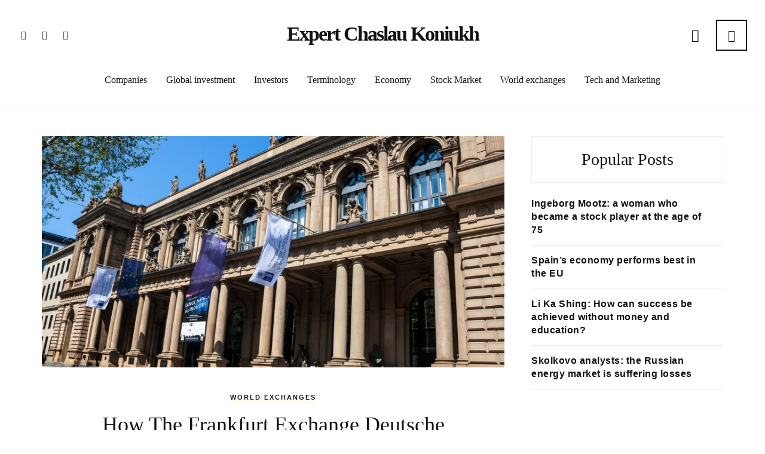

--- FILE ---
content_type: text/html; charset=UTF-8
request_url: https://koniukhchaslau.com/deutsche-borse/
body_size: 16818
content:

<!DOCTYPE html>

<html lang="en-US">

<head>

<meta charset="UTF-8" />

<meta content="True" name="HandheldFriendly" />
<meta name="viewport" content="width=device-width, initial-scale=1, maximum-scale=1" />


<meta name='robots' content='index, follow, max-image-preview:large, max-snippet:-1, max-video-preview:-1' />
<meta property="og:title" content="How the Frankfurt Exchange Deutsche Börse works"/>
<meta property="og:description" content="Deutsche Börse is an exchange with a long and interesting history. It was established in 1585 in Frankfurt and is now one of the largest in Europe. Deutsche B"/>
<meta property="og:image:alt" content="Deutsche Börse"/>
<meta property="og:image" content="https://koniukhchaslau.com/wp-content/uploads/2020/06/deutsche-borse-1.jpg"/>
<meta property="og:image:width" content="1200"/>
<meta property="og:image:height" content="600"/>
<meta property="og:image:type" content="image/jpeg"/>
<meta property="og:type" content="article"/>
<meta property="og:article:published_time" content="2020-06-24 12:00:26"/>
<meta property="og:article:modified_time" content="2020-06-21 13:54:31"/>
<meta property="og:article:tag" content="World exchanges"/>
<meta name="twitter:card" content="summary">
<meta name="twitter:title" content="How the Frankfurt Exchange Deutsche Börse works"/>
<meta name="twitter:description" content="Deutsche Börse is an exchange with a long and interesting history. It was established in 1585 in Frankfurt and is now one of the largest in Europe. Deutsche B"/>
<meta name="twitter:image" content="https://koniukhchaslau.com/wp-content/uploads/2020/06/deutsche-borse-1.jpg"/>
<meta name="twitter:image:alt" content="Deutsche Börse"/>
<meta name="author" content="Spokesperson"/>

	<!-- This site is optimized with the Yoast SEO plugin v25.2 - https://yoast.com/wordpress/plugins/seo/ -->
	<title>Frankfurt Stock Exchange Deutsche Börse and its work</title>
	<meta name="description" content="History of the foundation and development of the Frankfurt Stock Exchange. The uniqueness of Deutsche Börse and the way the trading system is structured on the major European stock exchange." />
	<link rel="canonical" href="https://koniukhchaslau.com/deutsche-borse/" />
	<meta property="og:url" content="https://koniukhchaslau.com/deutsche-borse/" />
	<meta property="og:site_name" content="Expert Chaslau Koniukh" />
	<meta property="article:published_time" content="2020-06-24T09:00:26+00:00" />
	<meta property="og:image" content="https://koniukhchaslau.com/wp-content/uploads/2020/06/deutsche-borse-1.jpg" />
	<meta property="og:image:width" content="1200" />
	<meta property="og:image:height" content="600" />
	<meta property="og:image:type" content="image/jpeg" />
	<meta name="author" content="Spokesperson" />
	<meta name="twitter:label1" content="Written by" />
	<meta name="twitter:data1" content="Spokesperson" />
	<meta name="twitter:label2" content="Est. reading time" />
	<meta name="twitter:data2" content="2 minutes" />
	<script type="application/ld+json" class="yoast-schema-graph">{"@context":"https://schema.org","@graph":[{"@type":"WebPage","@id":"https://koniukhchaslau.com/deutsche-borse/","url":"https://koniukhchaslau.com/deutsche-borse/","name":"Frankfurt Stock Exchange Deutsche Börse and its work","isPartOf":{"@id":"https://koniukhchaslau.com/#website"},"primaryImageOfPage":{"@id":"https://koniukhchaslau.com/deutsche-borse/#primaryimage"},"image":{"@id":"https://koniukhchaslau.com/deutsche-borse/#primaryimage"},"thumbnailUrl":"https://koniukhchaslau.com/wp-content/uploads/2020/06/deutsche-borse-1.jpg","datePublished":"2020-06-24T09:00:26+00:00","author":{"@id":"https://koniukhchaslau.com/#/schema/person/0d6169b25212a9291fe84935cc68fdf8"},"description":"History of the foundation and development of the Frankfurt Stock Exchange. The uniqueness of Deutsche Börse and the way the trading system is structured on the major European stock exchange.","breadcrumb":{"@id":"https://koniukhchaslau.com/deutsche-borse/#breadcrumb"},"inLanguage":"en-US","potentialAction":[{"@type":"ReadAction","target":["https://koniukhchaslau.com/deutsche-borse/"]}]},{"@type":"ImageObject","inLanguage":"en-US","@id":"https://koniukhchaslau.com/deutsche-borse/#primaryimage","url":"https://koniukhchaslau.com/wp-content/uploads/2020/06/deutsche-borse-1.jpg","contentUrl":"https://koniukhchaslau.com/wp-content/uploads/2020/06/deutsche-borse-1.jpg","width":1200,"height":600,"caption":"Deutsche Börse"},{"@type":"BreadcrumbList","@id":"https://koniukhchaslau.com/deutsche-borse/#breadcrumb","itemListElement":[{"@type":"ListItem","position":1,"name":"Главная страница","item":"https://koniukhchaslau.com/"},{"@type":"ListItem","position":2,"name":"How the Frankfurt Exchange Deutsche Börse works"}]},{"@type":"WebSite","@id":"https://koniukhchaslau.com/#website","url":"https://koniukhchaslau.com/","name":"Expert Chaslau Koniukh","description":"Chaslau Koniukh is an international financial expert, professional investor, experienced analyst in marketing and IT, practicing trader.","potentialAction":[{"@type":"SearchAction","target":{"@type":"EntryPoint","urlTemplate":"https://koniukhchaslau.com/?s={search_term_string}"},"query-input":{"@type":"PropertyValueSpecification","valueRequired":true,"valueName":"search_term_string"}}],"inLanguage":"en-US"},{"@type":"Person","@id":"https://koniukhchaslau.com/#/schema/person/0d6169b25212a9291fe84935cc68fdf8","name":"Spokesperson","image":{"@type":"ImageObject","inLanguage":"en-US","@id":"https://koniukhchaslau.com/#/schema/person/image/","url":"https://secure.gravatar.com/avatar/968d7c89a62897e23ffeb2540570b6e7?s=96&d=mm&r=g","contentUrl":"https://secure.gravatar.com/avatar/968d7c89a62897e23ffeb2540570b6e7?s=96&d=mm&r=g","caption":"Spokesperson"},"sameAs":["https://koniukhchaslau.com"],"url":"https://koniukhchaslau.com/author/admin/"}]}</script>
	<!-- / Yoast SEO plugin. -->


<link rel="alternate" type="application/rss+xml" title="Expert Chaslau Koniukh &raquo; Feed" href="https://koniukhchaslau.com/feed/" />
<link rel="alternate" type="application/rss+xml" title="Expert Chaslau Koniukh &raquo; Comments Feed" href="https://koniukhchaslau.com/comments/feed/" />
<script type="text/javascript">
/* <![CDATA[ */
window._wpemojiSettings = {"baseUrl":"https:\/\/s.w.org\/images\/core\/emoji\/15.0.3\/72x72\/","ext":".png","svgUrl":"https:\/\/s.w.org\/images\/core\/emoji\/15.0.3\/svg\/","svgExt":".svg","source":{"concatemoji":"https:\/\/koniukhchaslau.com\/wp-includes\/js\/wp-emoji-release.min.js?ver=6.6.4"}};
/*! This file is auto-generated */
!function(i,n){var o,s,e;function c(e){try{var t={supportTests:e,timestamp:(new Date).valueOf()};sessionStorage.setItem(o,JSON.stringify(t))}catch(e){}}function p(e,t,n){e.clearRect(0,0,e.canvas.width,e.canvas.height),e.fillText(t,0,0);var t=new Uint32Array(e.getImageData(0,0,e.canvas.width,e.canvas.height).data),r=(e.clearRect(0,0,e.canvas.width,e.canvas.height),e.fillText(n,0,0),new Uint32Array(e.getImageData(0,0,e.canvas.width,e.canvas.height).data));return t.every(function(e,t){return e===r[t]})}function u(e,t,n){switch(t){case"flag":return n(e,"\ud83c\udff3\ufe0f\u200d\u26a7\ufe0f","\ud83c\udff3\ufe0f\u200b\u26a7\ufe0f")?!1:!n(e,"\ud83c\uddfa\ud83c\uddf3","\ud83c\uddfa\u200b\ud83c\uddf3")&&!n(e,"\ud83c\udff4\udb40\udc67\udb40\udc62\udb40\udc65\udb40\udc6e\udb40\udc67\udb40\udc7f","\ud83c\udff4\u200b\udb40\udc67\u200b\udb40\udc62\u200b\udb40\udc65\u200b\udb40\udc6e\u200b\udb40\udc67\u200b\udb40\udc7f");case"emoji":return!n(e,"\ud83d\udc26\u200d\u2b1b","\ud83d\udc26\u200b\u2b1b")}return!1}function f(e,t,n){var r="undefined"!=typeof WorkerGlobalScope&&self instanceof WorkerGlobalScope?new OffscreenCanvas(300,150):i.createElement("canvas"),a=r.getContext("2d",{willReadFrequently:!0}),o=(a.textBaseline="top",a.font="600 32px Arial",{});return e.forEach(function(e){o[e]=t(a,e,n)}),o}function t(e){var t=i.createElement("script");t.src=e,t.defer=!0,i.head.appendChild(t)}"undefined"!=typeof Promise&&(o="wpEmojiSettingsSupports",s=["flag","emoji"],n.supports={everything:!0,everythingExceptFlag:!0},e=new Promise(function(e){i.addEventListener("DOMContentLoaded",e,{once:!0})}),new Promise(function(t){var n=function(){try{var e=JSON.parse(sessionStorage.getItem(o));if("object"==typeof e&&"number"==typeof e.timestamp&&(new Date).valueOf()<e.timestamp+604800&&"object"==typeof e.supportTests)return e.supportTests}catch(e){}return null}();if(!n){if("undefined"!=typeof Worker&&"undefined"!=typeof OffscreenCanvas&&"undefined"!=typeof URL&&URL.createObjectURL&&"undefined"!=typeof Blob)try{var e="postMessage("+f.toString()+"("+[JSON.stringify(s),u.toString(),p.toString()].join(",")+"));",r=new Blob([e],{type:"text/javascript"}),a=new Worker(URL.createObjectURL(r),{name:"wpTestEmojiSupports"});return void(a.onmessage=function(e){c(n=e.data),a.terminate(),t(n)})}catch(e){}c(n=f(s,u,p))}t(n)}).then(function(e){for(var t in e)n.supports[t]=e[t],n.supports.everything=n.supports.everything&&n.supports[t],"flag"!==t&&(n.supports.everythingExceptFlag=n.supports.everythingExceptFlag&&n.supports[t]);n.supports.everythingExceptFlag=n.supports.everythingExceptFlag&&!n.supports.flag,n.DOMReady=!1,n.readyCallback=function(){n.DOMReady=!0}}).then(function(){return e}).then(function(){var e;n.supports.everything||(n.readyCallback(),(e=n.source||{}).concatemoji?t(e.concatemoji):e.wpemoji&&e.twemoji&&(t(e.twemoji),t(e.wpemoji)))}))}((window,document),window._wpemojiSettings);
/* ]]> */
</script>
<link rel='stylesheet' id='sbi_styles-css' href='https://koniukhchaslau.com/wp-content/plugins/instagram-feed/css/sbi-styles.min.css?ver=6.5.0' type='text/css' media='all' />
<link rel='stylesheet' id='angie-custom-bootstrap-css' href='https://koniukhchaslau.com/wp-content/themes/angie/css/custom-bootstrap.min.css?ver=1.0' type='text/css' media='all' />
<link rel='stylesheet' id='angie-font-icons-css' href='https://koniukhchaslau.com/wp-content/themes/angie/inc/font-icons/font-icons.min.css?ver=1.0' type='text/css' media='all' />
<link rel='stylesheet' id='slicknav-css' href='https://koniukhchaslau.com/wp-content/themes/angie/css/slicknav.min.css?ver=1.0' type='text/css' media='all' />
<link rel='stylesheet' id='slick-css' href='https://koniukhchaslau.com/wp-content/themes/angie/css/slick.css?ver=1.0' type='text/css' media='all' />
<link rel='stylesheet' id='nivo-lightbox-css' href='https://koniukhchaslau.com/wp-content/themes/angie/css/nivo-lightbox.min.css?ver=1.0' type='text/css' media='all' />
<link rel='stylesheet' id='nivo-lightbox-default-theme-css' href='https://koniukhchaslau.com/wp-content/themes/angie/css/nivo-lightbox-default-theme.min.css?ver=1.0' type='text/css' media='all' />
<link rel='stylesheet' id='perfect-scrollbar-css' href='https://koniukhchaslau.com/wp-content/themes/angie/css/perfect-scrollbar.css?ver=1.0' type='text/css' media='all' />
<link rel='stylesheet' id='angie-default-css' href='https://koniukhchaslau.com/wp-content/themes/angie/style.css?ver=6.6.4' type='text/css' media='all' />
<style id='angie-default-inline-css' type='text/css'>
h1, h2, h3, h4, h5, h6,.site-name a,.editor-post-title,.editor-post-title__block .editor-post-title__input,.angie .search-field,.comment-author-name,.wp-block-latest-posts li a,.welcome-title, .pagination-title, .promo-title {font-family: "Nunito", 'Helvetica', sans-serif;}.wp-block-quote.is-large p,.wp-block-quote.is-style-large p,.wp-block-pullquote p,.wp-block-quote p,.post-entry blockquote {font-family: "Nunito", 'Helvetica', sans-serif;}.search-header::-webkit-input-placeholder { font-family: "Nunito", "Helvetica", sans-serif!important; }.search-header:-ms-input-placeholder { font-family: "Nunito", "Helvetica", sans-serif!important; }.search-header::placeholder { font-family: "Nunito", "Helvetica", sans-serif!important; }.search-header:-moz-placeholder { font-family: "Nunito", "Helvetica", sans-serif!important; }.search-header::-moz-placeholder { font-family: "Nunito", "Helvetica", sans-serif!important; }body,h2.title-404,.input-textbox,.textbox,input[type="submit"],.wp-block-categories li a,.wp-block-archives li a,.wp-block-pullquote cite,.post-entry .wp-block-quote cite,.rssSummary{ font-family: "Nunito", "Helvetica", sans-serif; }.category-list li, .widget_pages ul li,.widget_nav_menu ul li, .widget_archive ul li,.widget_meta ul li, .widget_categories ul li,.widget_recent_entries ul li,.widget_recent_comments ul li,.widget_rss ul li,.editor-block-list__block-edit li,.zilla-likes-popular-posts li a,.angie .widget_product_categories ul li a {font-family: Nunito, "Helvetica", sans-serif;}.widget-post-title, .slideshow-post-title { font-family: Nunito, "Helvetica", sans-serif; }.angie .zilla-likes-count,.post-order,.related-post-date,.post-date,.post-pagination,.main-nav, .slide-cat a,.featured-post-entry .meta a,.header-social-tagline,.post-meta-item,.post-counter-item,.page-subtitle,.editor-picks-text { font-family: Nunito, "Helvetica", sans-serif; }.angie .woocommerce-product-search button,.angie.woocommerce .button,.angie .woocommerce .button {font-family: Nunito, "Helvetica", sans-serif;}html,body,.blog-post,.section-404 .content-section,.search-no-results .content-section,.editor-picks-container { font-size: 17px; }h1 { font-size:46px; }h2 { font-size:40px; }h3 { font-size:34px; }h4 { font-size:28px; }h5 { font-size:26px; }h6 { font-size:22px; }*::-moz-selection {color: #fff;background: #f8df8f;}*::selection {color: #fff;background: #f8df8f;}.has-bg-img {background-position-x:center;background-position-y:top;background-size:cover;}.main-nav > ul > li.menu-item-has-children:after {background: none;}.main-nav > ul > li > a:after {bottom: -12px;height: 2px;}.main-nav li > a:hover:after,.main-nav .current-menu-item > a:after {bottom: -7px;height: 3px;}.main-nav > ul > li > a {margin: 0 14px;}.header-layout-4 .main-nav,.header-layout-5 .main-nav {margin-left: -14px;}.promo-box {height:300px;}.promo-title {line-height:300px;}.title:after { content: ""; }.no-meta:after { display: none; }.footer:before {background:#fff;opacity: 0.9;}
</style>
<style id='wp-emoji-styles-inline-css' type='text/css'>

	img.wp-smiley, img.emoji {
		display: inline !important;
		border: none !important;
		box-shadow: none !important;
		height: 1em !important;
		width: 1em !important;
		margin: 0 0.07em !important;
		vertical-align: -0.1em !important;
		background: none !important;
		padding: 0 !important;
	}
</style>
<link rel='stylesheet' id='wp-block-library-css' href='https://koniukhchaslau.com/wp-includes/css/dist/block-library/style.min.css?ver=6.6.4' type='text/css' media='all' />
<style id='classic-theme-styles-inline-css' type='text/css'>
/*! This file is auto-generated */
.wp-block-button__link{color:#fff;background-color:#32373c;border-radius:9999px;box-shadow:none;text-decoration:none;padding:calc(.667em + 2px) calc(1.333em + 2px);font-size:1.125em}.wp-block-file__button{background:#32373c;color:#fff;text-decoration:none}
</style>
<style id='global-styles-inline-css' type='text/css'>
:root{--wp--preset--aspect-ratio--square: 1;--wp--preset--aspect-ratio--4-3: 4/3;--wp--preset--aspect-ratio--3-4: 3/4;--wp--preset--aspect-ratio--3-2: 3/2;--wp--preset--aspect-ratio--2-3: 2/3;--wp--preset--aspect-ratio--16-9: 16/9;--wp--preset--aspect-ratio--9-16: 9/16;--wp--preset--color--black: #000000;--wp--preset--color--cyan-bluish-gray: #abb8c3;--wp--preset--color--white: #ffffff;--wp--preset--color--pale-pink: #f78da7;--wp--preset--color--vivid-red: #cf2e2e;--wp--preset--color--luminous-vivid-orange: #ff6900;--wp--preset--color--luminous-vivid-amber: #fcb900;--wp--preset--color--light-green-cyan: #7bdcb5;--wp--preset--color--vivid-green-cyan: #00d084;--wp--preset--color--pale-cyan-blue: #8ed1fc;--wp--preset--color--vivid-cyan-blue: #0693e3;--wp--preset--color--vivid-purple: #9b51e0;--wp--preset--gradient--vivid-cyan-blue-to-vivid-purple: linear-gradient(135deg,rgba(6,147,227,1) 0%,rgb(155,81,224) 100%);--wp--preset--gradient--light-green-cyan-to-vivid-green-cyan: linear-gradient(135deg,rgb(122,220,180) 0%,rgb(0,208,130) 100%);--wp--preset--gradient--luminous-vivid-amber-to-luminous-vivid-orange: linear-gradient(135deg,rgba(252,185,0,1) 0%,rgba(255,105,0,1) 100%);--wp--preset--gradient--luminous-vivid-orange-to-vivid-red: linear-gradient(135deg,rgba(255,105,0,1) 0%,rgb(207,46,46) 100%);--wp--preset--gradient--very-light-gray-to-cyan-bluish-gray: linear-gradient(135deg,rgb(238,238,238) 0%,rgb(169,184,195) 100%);--wp--preset--gradient--cool-to-warm-spectrum: linear-gradient(135deg,rgb(74,234,220) 0%,rgb(151,120,209) 20%,rgb(207,42,186) 40%,rgb(238,44,130) 60%,rgb(251,105,98) 80%,rgb(254,248,76) 100%);--wp--preset--gradient--blush-light-purple: linear-gradient(135deg,rgb(255,206,236) 0%,rgb(152,150,240) 100%);--wp--preset--gradient--blush-bordeaux: linear-gradient(135deg,rgb(254,205,165) 0%,rgb(254,45,45) 50%,rgb(107,0,62) 100%);--wp--preset--gradient--luminous-dusk: linear-gradient(135deg,rgb(255,203,112) 0%,rgb(199,81,192) 50%,rgb(65,88,208) 100%);--wp--preset--gradient--pale-ocean: linear-gradient(135deg,rgb(255,245,203) 0%,rgb(182,227,212) 50%,rgb(51,167,181) 100%);--wp--preset--gradient--electric-grass: linear-gradient(135deg,rgb(202,248,128) 0%,rgb(113,206,126) 100%);--wp--preset--gradient--midnight: linear-gradient(135deg,rgb(2,3,129) 0%,rgb(40,116,252) 100%);--wp--preset--font-size--small: 13px;--wp--preset--font-size--medium: 20px;--wp--preset--font-size--large: 36px;--wp--preset--font-size--x-large: 42px;--wp--preset--spacing--20: 0.44rem;--wp--preset--spacing--30: 0.67rem;--wp--preset--spacing--40: 1rem;--wp--preset--spacing--50: 1.5rem;--wp--preset--spacing--60: 2.25rem;--wp--preset--spacing--70: 3.38rem;--wp--preset--spacing--80: 5.06rem;--wp--preset--shadow--natural: 6px 6px 9px rgba(0, 0, 0, 0.2);--wp--preset--shadow--deep: 12px 12px 50px rgba(0, 0, 0, 0.4);--wp--preset--shadow--sharp: 6px 6px 0px rgba(0, 0, 0, 0.2);--wp--preset--shadow--outlined: 6px 6px 0px -3px rgba(255, 255, 255, 1), 6px 6px rgba(0, 0, 0, 1);--wp--preset--shadow--crisp: 6px 6px 0px rgba(0, 0, 0, 1);}:where(.is-layout-flex){gap: 0.5em;}:where(.is-layout-grid){gap: 0.5em;}body .is-layout-flex{display: flex;}.is-layout-flex{flex-wrap: wrap;align-items: center;}.is-layout-flex > :is(*, div){margin: 0;}body .is-layout-grid{display: grid;}.is-layout-grid > :is(*, div){margin: 0;}:where(.wp-block-columns.is-layout-flex){gap: 2em;}:where(.wp-block-columns.is-layout-grid){gap: 2em;}:where(.wp-block-post-template.is-layout-flex){gap: 1.25em;}:where(.wp-block-post-template.is-layout-grid){gap: 1.25em;}.has-black-color{color: var(--wp--preset--color--black) !important;}.has-cyan-bluish-gray-color{color: var(--wp--preset--color--cyan-bluish-gray) !important;}.has-white-color{color: var(--wp--preset--color--white) !important;}.has-pale-pink-color{color: var(--wp--preset--color--pale-pink) !important;}.has-vivid-red-color{color: var(--wp--preset--color--vivid-red) !important;}.has-luminous-vivid-orange-color{color: var(--wp--preset--color--luminous-vivid-orange) !important;}.has-luminous-vivid-amber-color{color: var(--wp--preset--color--luminous-vivid-amber) !important;}.has-light-green-cyan-color{color: var(--wp--preset--color--light-green-cyan) !important;}.has-vivid-green-cyan-color{color: var(--wp--preset--color--vivid-green-cyan) !important;}.has-pale-cyan-blue-color{color: var(--wp--preset--color--pale-cyan-blue) !important;}.has-vivid-cyan-blue-color{color: var(--wp--preset--color--vivid-cyan-blue) !important;}.has-vivid-purple-color{color: var(--wp--preset--color--vivid-purple) !important;}.has-black-background-color{background-color: var(--wp--preset--color--black) !important;}.has-cyan-bluish-gray-background-color{background-color: var(--wp--preset--color--cyan-bluish-gray) !important;}.has-white-background-color{background-color: var(--wp--preset--color--white) !important;}.has-pale-pink-background-color{background-color: var(--wp--preset--color--pale-pink) !important;}.has-vivid-red-background-color{background-color: var(--wp--preset--color--vivid-red) !important;}.has-luminous-vivid-orange-background-color{background-color: var(--wp--preset--color--luminous-vivid-orange) !important;}.has-luminous-vivid-amber-background-color{background-color: var(--wp--preset--color--luminous-vivid-amber) !important;}.has-light-green-cyan-background-color{background-color: var(--wp--preset--color--light-green-cyan) !important;}.has-vivid-green-cyan-background-color{background-color: var(--wp--preset--color--vivid-green-cyan) !important;}.has-pale-cyan-blue-background-color{background-color: var(--wp--preset--color--pale-cyan-blue) !important;}.has-vivid-cyan-blue-background-color{background-color: var(--wp--preset--color--vivid-cyan-blue) !important;}.has-vivid-purple-background-color{background-color: var(--wp--preset--color--vivid-purple) !important;}.has-black-border-color{border-color: var(--wp--preset--color--black) !important;}.has-cyan-bluish-gray-border-color{border-color: var(--wp--preset--color--cyan-bluish-gray) !important;}.has-white-border-color{border-color: var(--wp--preset--color--white) !important;}.has-pale-pink-border-color{border-color: var(--wp--preset--color--pale-pink) !important;}.has-vivid-red-border-color{border-color: var(--wp--preset--color--vivid-red) !important;}.has-luminous-vivid-orange-border-color{border-color: var(--wp--preset--color--luminous-vivid-orange) !important;}.has-luminous-vivid-amber-border-color{border-color: var(--wp--preset--color--luminous-vivid-amber) !important;}.has-light-green-cyan-border-color{border-color: var(--wp--preset--color--light-green-cyan) !important;}.has-vivid-green-cyan-border-color{border-color: var(--wp--preset--color--vivid-green-cyan) !important;}.has-pale-cyan-blue-border-color{border-color: var(--wp--preset--color--pale-cyan-blue) !important;}.has-vivid-cyan-blue-border-color{border-color: var(--wp--preset--color--vivid-cyan-blue) !important;}.has-vivid-purple-border-color{border-color: var(--wp--preset--color--vivid-purple) !important;}.has-vivid-cyan-blue-to-vivid-purple-gradient-background{background: var(--wp--preset--gradient--vivid-cyan-blue-to-vivid-purple) !important;}.has-light-green-cyan-to-vivid-green-cyan-gradient-background{background: var(--wp--preset--gradient--light-green-cyan-to-vivid-green-cyan) !important;}.has-luminous-vivid-amber-to-luminous-vivid-orange-gradient-background{background: var(--wp--preset--gradient--luminous-vivid-amber-to-luminous-vivid-orange) !important;}.has-luminous-vivid-orange-to-vivid-red-gradient-background{background: var(--wp--preset--gradient--luminous-vivid-orange-to-vivid-red) !important;}.has-very-light-gray-to-cyan-bluish-gray-gradient-background{background: var(--wp--preset--gradient--very-light-gray-to-cyan-bluish-gray) !important;}.has-cool-to-warm-spectrum-gradient-background{background: var(--wp--preset--gradient--cool-to-warm-spectrum) !important;}.has-blush-light-purple-gradient-background{background: var(--wp--preset--gradient--blush-light-purple) !important;}.has-blush-bordeaux-gradient-background{background: var(--wp--preset--gradient--blush-bordeaux) !important;}.has-luminous-dusk-gradient-background{background: var(--wp--preset--gradient--luminous-dusk) !important;}.has-pale-ocean-gradient-background{background: var(--wp--preset--gradient--pale-ocean) !important;}.has-electric-grass-gradient-background{background: var(--wp--preset--gradient--electric-grass) !important;}.has-midnight-gradient-background{background: var(--wp--preset--gradient--midnight) !important;}.has-small-font-size{font-size: var(--wp--preset--font-size--small) !important;}.has-medium-font-size{font-size: var(--wp--preset--font-size--medium) !important;}.has-large-font-size{font-size: var(--wp--preset--font-size--large) !important;}.has-x-large-font-size{font-size: var(--wp--preset--font-size--x-large) !important;}
:where(.wp-block-post-template.is-layout-flex){gap: 1.25em;}:where(.wp-block-post-template.is-layout-grid){gap: 1.25em;}
:where(.wp-block-columns.is-layout-flex){gap: 2em;}:where(.wp-block-columns.is-layout-grid){gap: 2em;}
:root :where(.wp-block-pullquote){font-size: 1.5em;line-height: 1.6;}
</style>
<link rel='stylesheet' id='zilla-likes-css' href='https://koniukhchaslau.com/wp-content/plugins/zilla-likes-modified/styles/zilla-likes.css?ver=6.6.4' type='text/css' media='all' />
<style id='akismet-widget-style-inline-css' type='text/css'>

			.a-stats {
				--akismet-color-mid-green: #357b49;
				--akismet-color-white: #fff;
				--akismet-color-light-grey: #f6f7f7;

				max-width: 350px;
				width: auto;
			}

			.a-stats * {
				all: unset;
				box-sizing: border-box;
			}

			.a-stats strong {
				font-weight: 600;
			}

			.a-stats a.a-stats__link,
			.a-stats a.a-stats__link:visited,
			.a-stats a.a-stats__link:active {
				background: var(--akismet-color-mid-green);
				border: none;
				box-shadow: none;
				border-radius: 8px;
				color: var(--akismet-color-white);
				cursor: pointer;
				display: block;
				font-family: -apple-system, BlinkMacSystemFont, 'Segoe UI', 'Roboto', 'Oxygen-Sans', 'Ubuntu', 'Cantarell', 'Helvetica Neue', sans-serif;
				font-weight: 500;
				padding: 12px;
				text-align: center;
				text-decoration: none;
				transition: all 0.2s ease;
			}

			/* Extra specificity to deal with TwentyTwentyOne focus style */
			.widget .a-stats a.a-stats__link:focus {
				background: var(--akismet-color-mid-green);
				color: var(--akismet-color-white);
				text-decoration: none;
			}

			.a-stats a.a-stats__link:hover {
				filter: brightness(110%);
				box-shadow: 0 4px 12px rgba(0, 0, 0, 0.06), 0 0 2px rgba(0, 0, 0, 0.16);
			}

			.a-stats .count {
				color: var(--akismet-color-white);
				display: block;
				font-size: 1.5em;
				line-height: 1.4;
				padding: 0 13px;
				white-space: nowrap;
			}
		
</style>
<script type="text/javascript" src="https://koniukhchaslau.com/wp-content/themes/angie/js/modernizr.js?ver=6.6.4" id="modernizr-js"></script>
<script type="text/javascript" src="https://koniukhchaslau.com/wp-includes/js/jquery/jquery.min.js?ver=3.7.1" id="jquery-core-js"></script>
<script type="text/javascript" src="https://koniukhchaslau.com/wp-includes/js/jquery/jquery-migrate.min.js?ver=3.4.1" id="jquery-migrate-js"></script>
<script type="text/javascript" src="https://koniukhchaslau.com/wp-content/themes/angie/js/lib/perfect-scrollbar.min.js?ver=6.6.4" id="perfect-scrollbar-js"></script>
<script type="text/javascript" id="zilla-likes-js-extra">
/* <![CDATA[ */
var zilla_likes = {"ajaxurl":"https:\/\/koniukhchaslau.com\/wp-admin\/admin-ajax.php"};
/* ]]> */
</script>
<script type="text/javascript" src="https://koniukhchaslau.com/wp-content/plugins/zilla-likes-modified/scripts/zilla-likes.js?ver=6.6.4" id="zilla-likes-js"></script>
<link rel="https://api.w.org/" href="https://koniukhchaslau.com/wp-json/" /><link rel="alternate" title="JSON" type="application/json" href="https://koniukhchaslau.com/wp-json/wp/v2/posts/422" /><link rel="EditURI" type="application/rsd+xml" title="RSD" href="https://koniukhchaslau.com/xmlrpc.php?rsd" />
<meta name="generator" content="WordPress 6.6.4" />
<link rel='shortlink' href='https://koniukhchaslau.com/?p=422' />
<link rel="alternate" title="oEmbed (JSON)" type="application/json+oembed" href="https://koniukhchaslau.com/wp-json/oembed/1.0/embed?url=https%3A%2F%2Fkoniukhchaslau.com%2Fdeutsche-borse%2F" />
<link rel="alternate" title="oEmbed (XML)" type="text/xml+oembed" href="https://koniukhchaslau.com/wp-json/oembed/1.0/embed?url=https%3A%2F%2Fkoniukhchaslau.com%2Fdeutsche-borse%2F&#038;format=xml" />
<link rel="icon" href="https://koniukhchaslau.com/wp-content/uploads/2020/05/cropped-Alphabet-K-Logo-Symbol-32x32.png" sizes="32x32" />
<link rel="icon" href="https://koniukhchaslau.com/wp-content/uploads/2020/05/cropped-Alphabet-K-Logo-Symbol-192x192.png" sizes="192x192" />
<link rel="apple-touch-icon" href="https://koniukhchaslau.com/wp-content/uploads/2020/05/cropped-Alphabet-K-Logo-Symbol-180x180.png" />
<meta name="msapplication-TileImage" content="https://koniukhchaslau.com/wp-content/uploads/2020/05/cropped-Alphabet-K-Logo-Symbol-270x270.png" />
<style id="kirki-inline-styles">.has-bg-img:before{opacity:0;}.promo-outer{background-color:#121212;}.picks-color.picks-light .page-title h2, .picks-slanted.picks-light .page-title h2{color:#fff;}.picks-color, .picks-slanted{background-color:#121212;}.picks-slanted:before{border-right-color:#121212;}.pick-post .title .post-category.cat-underline a:after, .pick-post .post-meta-item:after{background-color:#f8df8f;}.pick-post .post-title a:hover{border-color:#f8df8f;}.welcome-content:after{background-color:#fff2c9;}.rel-color .content-section-title, .rel-slanted .content-section-title{color:#121212;}.rel-color .related-post-title, .rel-slanted .related-post-title, .rel-color .related-cat a, .rel-slanted .related-cat a{color:#121212;}.related-post-date{color:#999;}.rel-color, .rel-slanted{background-color:#fff8e0;}.rel-slanted:before{border-right-color:#fff8e0;}.rel-slanted:after{border-top-color:#fff8e0;}.title .post-category a{color:#121212;}.title .post-category.cat-bg a, .is-stylish .slide-cat.cat-bg a, .is-classic .slide-cat.cat-bg a, .title .post-category.cat-underline a:after, .is-stylish .slide-cat.cat-underline a:after, .is-multi .slide-cat.cat-underline a:after, .is-multi-2 .slide-cat.cat-underline a:after, .is-classic .slide-cat.cat-underline a:after{background-color:#f8df8f;}.title .post-category a, .is-stylish .slide-cat a, .is-multi .slide-cat a, .is-multi-2 .slide-cat a, .is-classic .slide-cat a{-webkit-border-radius:0;-moz-border-radius:0;border-radius:0;}.is-multi .post-slide-item:before, .is-classic .post-slide-item:before, .is-transparent .post-slide-item:before{opacity:0.3;}.page-numbers.current, .page-numbers:hover, .pre-footer-form-wrapper .mc4wp-form input[type=email]:focus, .textbox:focus, #check:focus, .input-textbox:focus, .mc4wp-form input[type=text]:focus, .mc4wp-form input[type=email]:focus, .wpcf7 input:focus, .wpcf7 textarea:focus, .featured-slider:before, .featured-slider:after, .hover-border .post-title a:hover{border-color:#f8df8f;}#sb_instagram .sbi_follow_btn a, .slide-h2:after, .slide-cat:after, .page-title-date:before, .content-section-title-wrap:after, .content-section-title-wrap:before, .widget-title h3:after, .comment-reply-title:after, .widget-title h4:after, .pre-footer-form-wrapper .newsletter-content:after, .title .post-category:after, .content-section-title:after, .comment-reply-title:after, .sw-email:after, .welcome-link:after, .slide-header .more-link:after, .page-numbers.current, .content-nav-links .nav-link-num, .page-numbers:hover, .content-nav-links a .nav-link-num:hover, .comments-pagination a:hover, .angie.woocommerce #respond input#submit.alt:hover, .angie.woocommerce a.button.alt:hover, .angie.woocommerce button.button.alt:hover, .angie.woocommerce input.button.alt:hover, .angie .woocommerce #respond input#submit.alt:hover, .angie .woocommerce a.button.alt:hover, .angie .woocommerce button.button.alt:hover, .angie .woocommerce input.button.alt:hover, .angie.woocommerce .widget_price_filter .ui-slider .ui-slider-range, .angie.woocommerce .widget_price_filter .ui-slider .ui-slider-handle, .angie .woocommerce .widget_price_filter .ui-slider .ui-slider-range, .angie .woocommerce .widget_price_filter .ui-slider .ui-slider-handle, .author-widget .more-link:after{background-color:#f8df8f;}.bypostauthor .comment-author img{border-right-color:#f8df8f;}a, caption, .social-links li:hover a, .post-author-container .author-role, .related-post-category, .comment-meta a:hover time, .category-list li a:hover, .widget-post-thumbs .post-category a, .related-post .post-category, .widget-post-item-link:hover, .tabs .ui-tabs-nav li a:hover, .tabs .ui-tabs-active a, .widget_recent_entries ul li a:hover, .widget_meta ul li a:hover, .widget_pages ul li a:hover, .widget_archive ul li a:hover, .widget_categories ul li a:hover, .widget_rss ul li a:hover, .widget_nav_menu ul li a:hover, .widget_recent_comments ul li a:hover, .zilla-likes-popular-posts li a:hover, .reply i, .angie-tab-nav-active span, .angie-tab-nav li span:hover, .related-post .post-category, .rm-text:hover, .rm-text:hover:after, .angie .nifty-tab-nav-active span, .angie .nifty-tab-nav li span:hover, .author-social-tagline, .divider-center, .meta-comments a:hover, .next-post:hover .next-post-text, .prev-post:hover .prev-post-text, .author-action, .angie .widget_product_categories ul li a:hover, .angie.woocommerce ul.product_list_widget li a:hover, .angie .woocommerce ul.product_list_widget li a:hover, .hover-color .post-title a:hover{color:#91abc3;}.post-meta-item:after, .search-button:hover, .form-submit .submit:hover, .wpcf7 .wpcf7-submit:hover, .scroll-top a:hover, .mc4wp-form input[type=submit]:hover, .wp-block-latest-posts li a:after, .wp-block-categories li a:after, .angie .woocommerce-product-search button, .angie.woocommerce #respond input#submit, .angie .woocommerce ul.products li.product .button, .angie.woocommerce span.onsale, .angie .woocommerce span.onsale, .angie.woocommerce a.button, .angie .woocommerce a.button, .angie .woocommerce button.button, .angie.woocommerce button.button{background-color:#91abc3;}body{color:#777;}h1, h2, h3, h4, h5, h6, dt, .post-title a, .intro-text, .rm-text a, .author-info h4, .related-post-title, .content-section-title, .comment-reply-title, .reply:hover i, .reply a:hover, .comment-author-name, .page-numbers, .author-widget .author-info h3, .widget-post-item .post-category a:hover, .widget-post-item-link, .stream-portfolio-overlay i, .widget_calendar caption, .widget_rss li cite, .tabs .ui-tabs-nav a, .dropcap, .footer-title h5, .title .meta a:hover, .author-social .social-links li a, .post-footer-author, .title-404, .post-date, .comment-author-name a, .share-title, .post-tags-title, .more-link{color:#121212;}.meta, .meta i, .meta a, .read-time, .post-tags a, .author-action, .comment-meta a time, .comment-meta, .related-post-date, .widget_recent_entries li span, .widget_nav_menu li span, .widget_archive li span, .widget_meta li span, .widget_categories li span, .category-list li a span, .author-role, .wp-caption-text, .meta .post-date, .wp-block-categories .post-count, .wp-block-archives .post-count{color:#999;}.post-header-date ~ .meta-comments:after{background-color:#999;}.post-password-form input[type="submit"]:hover, .wpcf7 .wpcf7-submit, .form-submit .submit, .post-password-form input[type="submit"], .mc4wp-form input[type=submit], .search-button, .angie .woocommerce #respond input#submit.alt, .angie .woocommerce a.button.alt, .angie .woocommerce button.button.alt, .angie .woocommerce input.button.alt, .angie.woocommerce #respond input#submit.alt, .angie.woocommerce a.button.alt, .angie.woocommerce button.button.alt, .angie.woocommerce input.button.alt, .angie .woocommerce ul.products li.product .button:hover, .angie.woocommerce a.button:hover, .angie .woocommerce a.button:hover{background-color:#121212;}.main-nav li a, .slicknav_btn, .header-social li a, .search-btn-header, .social-btn, .close-social, .main-nav > ul > li:not(:last-child):after, .sidedrawer-open, .cart-nav:before, .header-social-lead, .main-nav > ul > li.menu-item-has-children:after{color:#121212;}.slicknav_btn .slicknav_icon-bar{background-color:#121212;}.header-social li a:hover, .social-btn:hover, .search-btn-header:hover, .close-social:hover, .cart-nav:hover:before{color:#6d6d6d;}.slicknav_btn:hover .slicknav_icon-bar, .header-ui-elements:before, .cart-nav + .search-btn-header:before, .cart-nav-count, .sidedrawer-open:hover{background-color:#6d6d6d;}.sidedrawer-open:hover{border-color:#6d6d6d;}.main-nav > ul > li > a:after{background-color:#f8df8f;}.search-container, .search-container .input-textbox{background-color:#fff;}.header .main-nav li ul li a{color:#f7f7f7;}.main-nav > ul li ul{background-color:#121212;}.main-nav > ul li ul li:first-child a:before{border-bottom-color:#121212;}.main-nav > ul li ul li a:hover{color:#fae5a2;}.header .slicknav_nav a, .header .slicknav_menu .slicknav_menutxt{color:#121212;}.slicknav_nav a:hover, .slicknav_row:hover a, .slicknav_nav .slicknav_row:hover, .slicknav_open > a > a, .slicknav_open > a, .slicknav_open > a > .slicknav_arrow{color:#91abc3;}.page-title-date{color:#121212;}.page-subtitle, .page-title-search{color:#adadad;}.standard-post .more-link{color:#121212;background-color:#f1f1f1;}.standard-post .more-link:hover{color:#fff;background-color:#121212;}.widget-title, h4 .rsswidget{color:#121212;}.w-style-bg .widget-title{background-color:#121212;}.social-footer a, .social-footer li i{color:#fff;}.social-footer a:after{background-color:#fff;}.footer .copyright, #footer-nav li a{color:#d1d1d1;}.footer-top + .footer-bottom{border-color:#606060;}#footer-nav li a:hover{color:#fff;}.footer-top, .footer-top:after, .footer-bottom, .footer-bottom:before, .footer-bottom:after{background-color:#121212;}.pre-footer-form-wrapper{background-color:#efefef;}.pre-footer-form-wrapper .mc4wp-form input[type=email]{background-color:#ffffff;}.site-name-no-logo .site-name a{font-family:Andika New Basic;font-size:34px;font-weight:700;letter-spacing:-2px;}.footer .site-name-no-logo .site-name a{font-family:Andika New Basic;font-size:34px;font-weight:700;letter-spacing:-2px;}.post-title{font-family:Frank Ruhl Libre;}.standard-post .post-title{font-size:36px;letter-spacing:0px;line-height:42px;text-transform:capitalize;}.grid-post .post-title{font-size:24px;letter-spacing:0px;line-height:30px;text-transform:capitalize;}.list-post .post-title{font-size:26px;letter-spacing:0px;line-height:32px;text-transform:capitalize;}.slide-h2, .is-multi .slide-h2, .is-multi-2 .slide-h2{font-family:Frank Ruhl Libre;}.slide-h2{font-size:42px;letter-spacing:0px;line-height:46px;text-transform:capitalize;}.is-multi .slide-h2, .is-multi-2 .slide-h2{font-size:28px;letter-spacing:0px;line-height:36px;text-transform:capitalize;}.main-nav{font-family:Nunito;font-size:16px;font-weight:500;letter-spacing:0px;}.sidebar .widget-title{font-family:Nunito;font-weight:500;letter-spacing:0px;}.footer .widget-title{font-family:Nunito;font-weight:500;letter-spacing:0px;}.content-section-title, .comment-reply-title{font-family:Frank Ruhl Libre;font-weight:500;letter-spacing:0px;}.related-post-title{font-family:Frank Ruhl Libre;font-weight:500;}.page-title h1, .page-title h2{font-family:Frank Ruhl Libre;}.more-link{font-family:Nunito;font-size:14px;letter-spacing:1px;}/* cyrillic-ext */
@font-face {
  font-family: 'Nunito';
  font-style: italic;
  font-weight: 400;
  font-display: swap;
  src: url(https://koniukhchaslau.com/wp-content/fonts/nunito/font) format('woff');
  unicode-range: U+0460-052F, U+1C80-1C8A, U+20B4, U+2DE0-2DFF, U+A640-A69F, U+FE2E-FE2F;
}
/* cyrillic */
@font-face {
  font-family: 'Nunito';
  font-style: italic;
  font-weight: 400;
  font-display: swap;
  src: url(https://koniukhchaslau.com/wp-content/fonts/nunito/font) format('woff');
  unicode-range: U+0301, U+0400-045F, U+0490-0491, U+04B0-04B1, U+2116;
}
/* vietnamese */
@font-face {
  font-family: 'Nunito';
  font-style: italic;
  font-weight: 400;
  font-display: swap;
  src: url(https://koniukhchaslau.com/wp-content/fonts/nunito/font) format('woff');
  unicode-range: U+0102-0103, U+0110-0111, U+0128-0129, U+0168-0169, U+01A0-01A1, U+01AF-01B0, U+0300-0301, U+0303-0304, U+0308-0309, U+0323, U+0329, U+1EA0-1EF9, U+20AB;
}
/* latin-ext */
@font-face {
  font-family: 'Nunito';
  font-style: italic;
  font-weight: 400;
  font-display: swap;
  src: url(https://koniukhchaslau.com/wp-content/fonts/nunito/font) format('woff');
  unicode-range: U+0100-02BA, U+02BD-02C5, U+02C7-02CC, U+02CE-02D7, U+02DD-02FF, U+0304, U+0308, U+0329, U+1D00-1DBF, U+1E00-1E9F, U+1EF2-1EFF, U+2020, U+20A0-20AB, U+20AD-20C0, U+2113, U+2C60-2C7F, U+A720-A7FF;
}
/* latin */
@font-face {
  font-family: 'Nunito';
  font-style: italic;
  font-weight: 400;
  font-display: swap;
  src: url(https://koniukhchaslau.com/wp-content/fonts/nunito/font) format('woff');
  unicode-range: U+0000-00FF, U+0131, U+0152-0153, U+02BB-02BC, U+02C6, U+02DA, U+02DC, U+0304, U+0308, U+0329, U+2000-206F, U+20AC, U+2122, U+2191, U+2193, U+2212, U+2215, U+FEFF, U+FFFD;
}
/* cyrillic-ext */
@font-face {
  font-family: 'Nunito';
  font-style: italic;
  font-weight: 700;
  font-display: swap;
  src: url(https://koniukhchaslau.com/wp-content/fonts/nunito/font) format('woff');
  unicode-range: U+0460-052F, U+1C80-1C8A, U+20B4, U+2DE0-2DFF, U+A640-A69F, U+FE2E-FE2F;
}
/* cyrillic */
@font-face {
  font-family: 'Nunito';
  font-style: italic;
  font-weight: 700;
  font-display: swap;
  src: url(https://koniukhchaslau.com/wp-content/fonts/nunito/font) format('woff');
  unicode-range: U+0301, U+0400-045F, U+0490-0491, U+04B0-04B1, U+2116;
}
/* vietnamese */
@font-face {
  font-family: 'Nunito';
  font-style: italic;
  font-weight: 700;
  font-display: swap;
  src: url(https://koniukhchaslau.com/wp-content/fonts/nunito/font) format('woff');
  unicode-range: U+0102-0103, U+0110-0111, U+0128-0129, U+0168-0169, U+01A0-01A1, U+01AF-01B0, U+0300-0301, U+0303-0304, U+0308-0309, U+0323, U+0329, U+1EA0-1EF9, U+20AB;
}
/* latin-ext */
@font-face {
  font-family: 'Nunito';
  font-style: italic;
  font-weight: 700;
  font-display: swap;
  src: url(https://koniukhchaslau.com/wp-content/fonts/nunito/font) format('woff');
  unicode-range: U+0100-02BA, U+02BD-02C5, U+02C7-02CC, U+02CE-02D7, U+02DD-02FF, U+0304, U+0308, U+0329, U+1D00-1DBF, U+1E00-1E9F, U+1EF2-1EFF, U+2020, U+20A0-20AB, U+20AD-20C0, U+2113, U+2C60-2C7F, U+A720-A7FF;
}
/* latin */
@font-face {
  font-family: 'Nunito';
  font-style: italic;
  font-weight: 700;
  font-display: swap;
  src: url(https://koniukhchaslau.com/wp-content/fonts/nunito/font) format('woff');
  unicode-range: U+0000-00FF, U+0131, U+0152-0153, U+02BB-02BC, U+02C6, U+02DA, U+02DC, U+0304, U+0308, U+0329, U+2000-206F, U+20AC, U+2122, U+2191, U+2193, U+2212, U+2215, U+FEFF, U+FFFD;
}
/* cyrillic-ext */
@font-face {
  font-family: 'Nunito';
  font-style: normal;
  font-weight: 400;
  font-display: swap;
  src: url(https://koniukhchaslau.com/wp-content/fonts/nunito/font) format('woff');
  unicode-range: U+0460-052F, U+1C80-1C8A, U+20B4, U+2DE0-2DFF, U+A640-A69F, U+FE2E-FE2F;
}
/* cyrillic */
@font-face {
  font-family: 'Nunito';
  font-style: normal;
  font-weight: 400;
  font-display: swap;
  src: url(https://koniukhchaslau.com/wp-content/fonts/nunito/font) format('woff');
  unicode-range: U+0301, U+0400-045F, U+0490-0491, U+04B0-04B1, U+2116;
}
/* vietnamese */
@font-face {
  font-family: 'Nunito';
  font-style: normal;
  font-weight: 400;
  font-display: swap;
  src: url(https://koniukhchaslau.com/wp-content/fonts/nunito/font) format('woff');
  unicode-range: U+0102-0103, U+0110-0111, U+0128-0129, U+0168-0169, U+01A0-01A1, U+01AF-01B0, U+0300-0301, U+0303-0304, U+0308-0309, U+0323, U+0329, U+1EA0-1EF9, U+20AB;
}
/* latin-ext */
@font-face {
  font-family: 'Nunito';
  font-style: normal;
  font-weight: 400;
  font-display: swap;
  src: url(https://koniukhchaslau.com/wp-content/fonts/nunito/font) format('woff');
  unicode-range: U+0100-02BA, U+02BD-02C5, U+02C7-02CC, U+02CE-02D7, U+02DD-02FF, U+0304, U+0308, U+0329, U+1D00-1DBF, U+1E00-1E9F, U+1EF2-1EFF, U+2020, U+20A0-20AB, U+20AD-20C0, U+2113, U+2C60-2C7F, U+A720-A7FF;
}
/* latin */
@font-face {
  font-family: 'Nunito';
  font-style: normal;
  font-weight: 400;
  font-display: swap;
  src: url(https://koniukhchaslau.com/wp-content/fonts/nunito/font) format('woff');
  unicode-range: U+0000-00FF, U+0131, U+0152-0153, U+02BB-02BC, U+02C6, U+02DA, U+02DC, U+0304, U+0308, U+0329, U+2000-206F, U+20AC, U+2122, U+2191, U+2193, U+2212, U+2215, U+FEFF, U+FFFD;
}
/* cyrillic-ext */
@font-face {
  font-family: 'Nunito';
  font-style: normal;
  font-weight: 500;
  font-display: swap;
  src: url(https://koniukhchaslau.com/wp-content/fonts/nunito/font) format('woff');
  unicode-range: U+0460-052F, U+1C80-1C8A, U+20B4, U+2DE0-2DFF, U+A640-A69F, U+FE2E-FE2F;
}
/* cyrillic */
@font-face {
  font-family: 'Nunito';
  font-style: normal;
  font-weight: 500;
  font-display: swap;
  src: url(https://koniukhchaslau.com/wp-content/fonts/nunito/font) format('woff');
  unicode-range: U+0301, U+0400-045F, U+0490-0491, U+04B0-04B1, U+2116;
}
/* vietnamese */
@font-face {
  font-family: 'Nunito';
  font-style: normal;
  font-weight: 500;
  font-display: swap;
  src: url(https://koniukhchaslau.com/wp-content/fonts/nunito/font) format('woff');
  unicode-range: U+0102-0103, U+0110-0111, U+0128-0129, U+0168-0169, U+01A0-01A1, U+01AF-01B0, U+0300-0301, U+0303-0304, U+0308-0309, U+0323, U+0329, U+1EA0-1EF9, U+20AB;
}
/* latin-ext */
@font-face {
  font-family: 'Nunito';
  font-style: normal;
  font-weight: 500;
  font-display: swap;
  src: url(https://koniukhchaslau.com/wp-content/fonts/nunito/font) format('woff');
  unicode-range: U+0100-02BA, U+02BD-02C5, U+02C7-02CC, U+02CE-02D7, U+02DD-02FF, U+0304, U+0308, U+0329, U+1D00-1DBF, U+1E00-1E9F, U+1EF2-1EFF, U+2020, U+20A0-20AB, U+20AD-20C0, U+2113, U+2C60-2C7F, U+A720-A7FF;
}
/* latin */
@font-face {
  font-family: 'Nunito';
  font-style: normal;
  font-weight: 500;
  font-display: swap;
  src: url(https://koniukhchaslau.com/wp-content/fonts/nunito/font) format('woff');
  unicode-range: U+0000-00FF, U+0131, U+0152-0153, U+02BB-02BC, U+02C6, U+02DA, U+02DC, U+0304, U+0308, U+0329, U+2000-206F, U+20AC, U+2122, U+2191, U+2193, U+2212, U+2215, U+FEFF, U+FFFD;
}
/* cyrillic-ext */
@font-face {
  font-family: 'Nunito';
  font-style: normal;
  font-weight: 600;
  font-display: swap;
  src: url(https://koniukhchaslau.com/wp-content/fonts/nunito/font) format('woff');
  unicode-range: U+0460-052F, U+1C80-1C8A, U+20B4, U+2DE0-2DFF, U+A640-A69F, U+FE2E-FE2F;
}
/* cyrillic */
@font-face {
  font-family: 'Nunito';
  font-style: normal;
  font-weight: 600;
  font-display: swap;
  src: url(https://koniukhchaslau.com/wp-content/fonts/nunito/font) format('woff');
  unicode-range: U+0301, U+0400-045F, U+0490-0491, U+04B0-04B1, U+2116;
}
/* vietnamese */
@font-face {
  font-family: 'Nunito';
  font-style: normal;
  font-weight: 600;
  font-display: swap;
  src: url(https://koniukhchaslau.com/wp-content/fonts/nunito/font) format('woff');
  unicode-range: U+0102-0103, U+0110-0111, U+0128-0129, U+0168-0169, U+01A0-01A1, U+01AF-01B0, U+0300-0301, U+0303-0304, U+0308-0309, U+0323, U+0329, U+1EA0-1EF9, U+20AB;
}
/* latin-ext */
@font-face {
  font-family: 'Nunito';
  font-style: normal;
  font-weight: 600;
  font-display: swap;
  src: url(https://koniukhchaslau.com/wp-content/fonts/nunito/font) format('woff');
  unicode-range: U+0100-02BA, U+02BD-02C5, U+02C7-02CC, U+02CE-02D7, U+02DD-02FF, U+0304, U+0308, U+0329, U+1D00-1DBF, U+1E00-1E9F, U+1EF2-1EFF, U+2020, U+20A0-20AB, U+20AD-20C0, U+2113, U+2C60-2C7F, U+A720-A7FF;
}
/* latin */
@font-face {
  font-family: 'Nunito';
  font-style: normal;
  font-weight: 600;
  font-display: swap;
  src: url(https://koniukhchaslau.com/wp-content/fonts/nunito/font) format('woff');
  unicode-range: U+0000-00FF, U+0131, U+0152-0153, U+02BB-02BC, U+02C6, U+02DA, U+02DC, U+0304, U+0308, U+0329, U+2000-206F, U+20AC, U+2122, U+2191, U+2193, U+2212, U+2215, U+FEFF, U+FFFD;
}
/* cyrillic-ext */
@font-face {
  font-family: 'Nunito';
  font-style: normal;
  font-weight: 700;
  font-display: swap;
  src: url(https://koniukhchaslau.com/wp-content/fonts/nunito/font) format('woff');
  unicode-range: U+0460-052F, U+1C80-1C8A, U+20B4, U+2DE0-2DFF, U+A640-A69F, U+FE2E-FE2F;
}
/* cyrillic */
@font-face {
  font-family: 'Nunito';
  font-style: normal;
  font-weight: 700;
  font-display: swap;
  src: url(https://koniukhchaslau.com/wp-content/fonts/nunito/font) format('woff');
  unicode-range: U+0301, U+0400-045F, U+0490-0491, U+04B0-04B1, U+2116;
}
/* vietnamese */
@font-face {
  font-family: 'Nunito';
  font-style: normal;
  font-weight: 700;
  font-display: swap;
  src: url(https://koniukhchaslau.com/wp-content/fonts/nunito/font) format('woff');
  unicode-range: U+0102-0103, U+0110-0111, U+0128-0129, U+0168-0169, U+01A0-01A1, U+01AF-01B0, U+0300-0301, U+0303-0304, U+0308-0309, U+0323, U+0329, U+1EA0-1EF9, U+20AB;
}
/* latin-ext */
@font-face {
  font-family: 'Nunito';
  font-style: normal;
  font-weight: 700;
  font-display: swap;
  src: url(https://koniukhchaslau.com/wp-content/fonts/nunito/font) format('woff');
  unicode-range: U+0100-02BA, U+02BD-02C5, U+02C7-02CC, U+02CE-02D7, U+02DD-02FF, U+0304, U+0308, U+0329, U+1D00-1DBF, U+1E00-1E9F, U+1EF2-1EFF, U+2020, U+20A0-20AB, U+20AD-20C0, U+2113, U+2C60-2C7F, U+A720-A7FF;
}
/* latin */
@font-face {
  font-family: 'Nunito';
  font-style: normal;
  font-weight: 700;
  font-display: swap;
  src: url(https://koniukhchaslau.com/wp-content/fonts/nunito/font) format('woff');
  unicode-range: U+0000-00FF, U+0131, U+0152-0153, U+02BB-02BC, U+02C6, U+02DA, U+02DC, U+0304, U+0308, U+0329, U+2000-206F, U+20AC, U+2122, U+2191, U+2193, U+2212, U+2215, U+FEFF, U+FFFD;
}/* vietnamese */
@font-face {
  font-family: 'Andika New Basic';
  font-style: normal;
  font-weight: 700;
  font-display: swap;
  src: url(https://koniukhchaslau.com/wp-content/fonts/andika-new-basic/font) format('woff');
  unicode-range: U+0102-0103, U+0110-0111, U+0128-0129, U+0168-0169, U+01A0-01A1, U+01AF-01B0, U+0300-0301, U+0303-0304, U+0308-0309, U+0323, U+0329, U+1EA0-1EF9, U+20AB;
}
/* latin-ext */
@font-face {
  font-family: 'Andika New Basic';
  font-style: normal;
  font-weight: 700;
  font-display: swap;
  src: url(https://koniukhchaslau.com/wp-content/fonts/andika-new-basic/font) format('woff');
  unicode-range: U+0100-02BA, U+02BD-02C5, U+02C7-02CC, U+02CE-02D7, U+02DD-02FF, U+0304, U+0308, U+0329, U+1D00-1DBF, U+1E00-1E9F, U+1EF2-1EFF, U+2020, U+20A0-20AB, U+20AD-20C0, U+2113, U+2C60-2C7F, U+A720-A7FF;
}
/* latin */
@font-face {
  font-family: 'Andika New Basic';
  font-style: normal;
  font-weight: 700;
  font-display: swap;
  src: url(https://koniukhchaslau.com/wp-content/fonts/andika-new-basic/font) format('woff');
  unicode-range: U+0000-00FF, U+0131, U+0152-0153, U+02BB-02BC, U+02C6, U+02DA, U+02DC, U+0304, U+0308, U+0329, U+2000-206F, U+20AC, U+2122, U+2191, U+2193, U+2212, U+2215, U+FEFF, U+FFFD;
}/* hebrew */
@font-face {
  font-family: 'Frank Ruhl Libre';
  font-style: normal;
  font-weight: 400;
  font-display: swap;
  src: url(https://koniukhchaslau.com/wp-content/fonts/frank-ruhl-libre/font) format('woff');
  unicode-range: U+0307-0308, U+0590-05FF, U+200C-2010, U+20AA, U+25CC, U+FB1D-FB4F;
}
/* latin-ext */
@font-face {
  font-family: 'Frank Ruhl Libre';
  font-style: normal;
  font-weight: 400;
  font-display: swap;
  src: url(https://koniukhchaslau.com/wp-content/fonts/frank-ruhl-libre/font) format('woff');
  unicode-range: U+0100-02BA, U+02BD-02C5, U+02C7-02CC, U+02CE-02D7, U+02DD-02FF, U+0304, U+0308, U+0329, U+1D00-1DBF, U+1E00-1E9F, U+1EF2-1EFF, U+2020, U+20A0-20AB, U+20AD-20C0, U+2113, U+2C60-2C7F, U+A720-A7FF;
}
/* latin */
@font-face {
  font-family: 'Frank Ruhl Libre';
  font-style: normal;
  font-weight: 400;
  font-display: swap;
  src: url(https://koniukhchaslau.com/wp-content/fonts/frank-ruhl-libre/font) format('woff');
  unicode-range: U+0000-00FF, U+0131, U+0152-0153, U+02BB-02BC, U+02C6, U+02DA, U+02DC, U+0304, U+0308, U+0329, U+2000-206F, U+20AC, U+2122, U+2191, U+2193, U+2212, U+2215, U+FEFF, U+FFFD;
}
/* hebrew */
@font-face {
  font-family: 'Frank Ruhl Libre';
  font-style: normal;
  font-weight: 500;
  font-display: swap;
  src: url(https://koniukhchaslau.com/wp-content/fonts/frank-ruhl-libre/font) format('woff');
  unicode-range: U+0307-0308, U+0590-05FF, U+200C-2010, U+20AA, U+25CC, U+FB1D-FB4F;
}
/* latin-ext */
@font-face {
  font-family: 'Frank Ruhl Libre';
  font-style: normal;
  font-weight: 500;
  font-display: swap;
  src: url(https://koniukhchaslau.com/wp-content/fonts/frank-ruhl-libre/font) format('woff');
  unicode-range: U+0100-02BA, U+02BD-02C5, U+02C7-02CC, U+02CE-02D7, U+02DD-02FF, U+0304, U+0308, U+0329, U+1D00-1DBF, U+1E00-1E9F, U+1EF2-1EFF, U+2020, U+20A0-20AB, U+20AD-20C0, U+2113, U+2C60-2C7F, U+A720-A7FF;
}
/* latin */
@font-face {
  font-family: 'Frank Ruhl Libre';
  font-style: normal;
  font-weight: 500;
  font-display: swap;
  src: url(https://koniukhchaslau.com/wp-content/fonts/frank-ruhl-libre/font) format('woff');
  unicode-range: U+0000-00FF, U+0131, U+0152-0153, U+02BB-02BC, U+02C6, U+02DA, U+02DC, U+0304, U+0308, U+0329, U+2000-206F, U+20AC, U+2122, U+2191, U+2193, U+2212, U+2215, U+FEFF, U+FFFD;
}/* cyrillic-ext */
@font-face {
  font-family: 'Nunito';
  font-style: italic;
  font-weight: 400;
  font-display: swap;
  src: url(https://koniukhchaslau.com/wp-content/fonts/nunito/font) format('woff');
  unicode-range: U+0460-052F, U+1C80-1C8A, U+20B4, U+2DE0-2DFF, U+A640-A69F, U+FE2E-FE2F;
}
/* cyrillic */
@font-face {
  font-family: 'Nunito';
  font-style: italic;
  font-weight: 400;
  font-display: swap;
  src: url(https://koniukhchaslau.com/wp-content/fonts/nunito/font) format('woff');
  unicode-range: U+0301, U+0400-045F, U+0490-0491, U+04B0-04B1, U+2116;
}
/* vietnamese */
@font-face {
  font-family: 'Nunito';
  font-style: italic;
  font-weight: 400;
  font-display: swap;
  src: url(https://koniukhchaslau.com/wp-content/fonts/nunito/font) format('woff');
  unicode-range: U+0102-0103, U+0110-0111, U+0128-0129, U+0168-0169, U+01A0-01A1, U+01AF-01B0, U+0300-0301, U+0303-0304, U+0308-0309, U+0323, U+0329, U+1EA0-1EF9, U+20AB;
}
/* latin-ext */
@font-face {
  font-family: 'Nunito';
  font-style: italic;
  font-weight: 400;
  font-display: swap;
  src: url(https://koniukhchaslau.com/wp-content/fonts/nunito/font) format('woff');
  unicode-range: U+0100-02BA, U+02BD-02C5, U+02C7-02CC, U+02CE-02D7, U+02DD-02FF, U+0304, U+0308, U+0329, U+1D00-1DBF, U+1E00-1E9F, U+1EF2-1EFF, U+2020, U+20A0-20AB, U+20AD-20C0, U+2113, U+2C60-2C7F, U+A720-A7FF;
}
/* latin */
@font-face {
  font-family: 'Nunito';
  font-style: italic;
  font-weight: 400;
  font-display: swap;
  src: url(https://koniukhchaslau.com/wp-content/fonts/nunito/font) format('woff');
  unicode-range: U+0000-00FF, U+0131, U+0152-0153, U+02BB-02BC, U+02C6, U+02DA, U+02DC, U+0304, U+0308, U+0329, U+2000-206F, U+20AC, U+2122, U+2191, U+2193, U+2212, U+2215, U+FEFF, U+FFFD;
}
/* cyrillic-ext */
@font-face {
  font-family: 'Nunito';
  font-style: italic;
  font-weight: 700;
  font-display: swap;
  src: url(https://koniukhchaslau.com/wp-content/fonts/nunito/font) format('woff');
  unicode-range: U+0460-052F, U+1C80-1C8A, U+20B4, U+2DE0-2DFF, U+A640-A69F, U+FE2E-FE2F;
}
/* cyrillic */
@font-face {
  font-family: 'Nunito';
  font-style: italic;
  font-weight: 700;
  font-display: swap;
  src: url(https://koniukhchaslau.com/wp-content/fonts/nunito/font) format('woff');
  unicode-range: U+0301, U+0400-045F, U+0490-0491, U+04B0-04B1, U+2116;
}
/* vietnamese */
@font-face {
  font-family: 'Nunito';
  font-style: italic;
  font-weight: 700;
  font-display: swap;
  src: url(https://koniukhchaslau.com/wp-content/fonts/nunito/font) format('woff');
  unicode-range: U+0102-0103, U+0110-0111, U+0128-0129, U+0168-0169, U+01A0-01A1, U+01AF-01B0, U+0300-0301, U+0303-0304, U+0308-0309, U+0323, U+0329, U+1EA0-1EF9, U+20AB;
}
/* latin-ext */
@font-face {
  font-family: 'Nunito';
  font-style: italic;
  font-weight: 700;
  font-display: swap;
  src: url(https://koniukhchaslau.com/wp-content/fonts/nunito/font) format('woff');
  unicode-range: U+0100-02BA, U+02BD-02C5, U+02C7-02CC, U+02CE-02D7, U+02DD-02FF, U+0304, U+0308, U+0329, U+1D00-1DBF, U+1E00-1E9F, U+1EF2-1EFF, U+2020, U+20A0-20AB, U+20AD-20C0, U+2113, U+2C60-2C7F, U+A720-A7FF;
}
/* latin */
@font-face {
  font-family: 'Nunito';
  font-style: italic;
  font-weight: 700;
  font-display: swap;
  src: url(https://koniukhchaslau.com/wp-content/fonts/nunito/font) format('woff');
  unicode-range: U+0000-00FF, U+0131, U+0152-0153, U+02BB-02BC, U+02C6, U+02DA, U+02DC, U+0304, U+0308, U+0329, U+2000-206F, U+20AC, U+2122, U+2191, U+2193, U+2212, U+2215, U+FEFF, U+FFFD;
}
/* cyrillic-ext */
@font-face {
  font-family: 'Nunito';
  font-style: normal;
  font-weight: 400;
  font-display: swap;
  src: url(https://koniukhchaslau.com/wp-content/fonts/nunito/font) format('woff');
  unicode-range: U+0460-052F, U+1C80-1C8A, U+20B4, U+2DE0-2DFF, U+A640-A69F, U+FE2E-FE2F;
}
/* cyrillic */
@font-face {
  font-family: 'Nunito';
  font-style: normal;
  font-weight: 400;
  font-display: swap;
  src: url(https://koniukhchaslau.com/wp-content/fonts/nunito/font) format('woff');
  unicode-range: U+0301, U+0400-045F, U+0490-0491, U+04B0-04B1, U+2116;
}
/* vietnamese */
@font-face {
  font-family: 'Nunito';
  font-style: normal;
  font-weight: 400;
  font-display: swap;
  src: url(https://koniukhchaslau.com/wp-content/fonts/nunito/font) format('woff');
  unicode-range: U+0102-0103, U+0110-0111, U+0128-0129, U+0168-0169, U+01A0-01A1, U+01AF-01B0, U+0300-0301, U+0303-0304, U+0308-0309, U+0323, U+0329, U+1EA0-1EF9, U+20AB;
}
/* latin-ext */
@font-face {
  font-family: 'Nunito';
  font-style: normal;
  font-weight: 400;
  font-display: swap;
  src: url(https://koniukhchaslau.com/wp-content/fonts/nunito/font) format('woff');
  unicode-range: U+0100-02BA, U+02BD-02C5, U+02C7-02CC, U+02CE-02D7, U+02DD-02FF, U+0304, U+0308, U+0329, U+1D00-1DBF, U+1E00-1E9F, U+1EF2-1EFF, U+2020, U+20A0-20AB, U+20AD-20C0, U+2113, U+2C60-2C7F, U+A720-A7FF;
}
/* latin */
@font-face {
  font-family: 'Nunito';
  font-style: normal;
  font-weight: 400;
  font-display: swap;
  src: url(https://koniukhchaslau.com/wp-content/fonts/nunito/font) format('woff');
  unicode-range: U+0000-00FF, U+0131, U+0152-0153, U+02BB-02BC, U+02C6, U+02DA, U+02DC, U+0304, U+0308, U+0329, U+2000-206F, U+20AC, U+2122, U+2191, U+2193, U+2212, U+2215, U+FEFF, U+FFFD;
}
/* cyrillic-ext */
@font-face {
  font-family: 'Nunito';
  font-style: normal;
  font-weight: 500;
  font-display: swap;
  src: url(https://koniukhchaslau.com/wp-content/fonts/nunito/font) format('woff');
  unicode-range: U+0460-052F, U+1C80-1C8A, U+20B4, U+2DE0-2DFF, U+A640-A69F, U+FE2E-FE2F;
}
/* cyrillic */
@font-face {
  font-family: 'Nunito';
  font-style: normal;
  font-weight: 500;
  font-display: swap;
  src: url(https://koniukhchaslau.com/wp-content/fonts/nunito/font) format('woff');
  unicode-range: U+0301, U+0400-045F, U+0490-0491, U+04B0-04B1, U+2116;
}
/* vietnamese */
@font-face {
  font-family: 'Nunito';
  font-style: normal;
  font-weight: 500;
  font-display: swap;
  src: url(https://koniukhchaslau.com/wp-content/fonts/nunito/font) format('woff');
  unicode-range: U+0102-0103, U+0110-0111, U+0128-0129, U+0168-0169, U+01A0-01A1, U+01AF-01B0, U+0300-0301, U+0303-0304, U+0308-0309, U+0323, U+0329, U+1EA0-1EF9, U+20AB;
}
/* latin-ext */
@font-face {
  font-family: 'Nunito';
  font-style: normal;
  font-weight: 500;
  font-display: swap;
  src: url(https://koniukhchaslau.com/wp-content/fonts/nunito/font) format('woff');
  unicode-range: U+0100-02BA, U+02BD-02C5, U+02C7-02CC, U+02CE-02D7, U+02DD-02FF, U+0304, U+0308, U+0329, U+1D00-1DBF, U+1E00-1E9F, U+1EF2-1EFF, U+2020, U+20A0-20AB, U+20AD-20C0, U+2113, U+2C60-2C7F, U+A720-A7FF;
}
/* latin */
@font-face {
  font-family: 'Nunito';
  font-style: normal;
  font-weight: 500;
  font-display: swap;
  src: url(https://koniukhchaslau.com/wp-content/fonts/nunito/font) format('woff');
  unicode-range: U+0000-00FF, U+0131, U+0152-0153, U+02BB-02BC, U+02C6, U+02DA, U+02DC, U+0304, U+0308, U+0329, U+2000-206F, U+20AC, U+2122, U+2191, U+2193, U+2212, U+2215, U+FEFF, U+FFFD;
}
/* cyrillic-ext */
@font-face {
  font-family: 'Nunito';
  font-style: normal;
  font-weight: 600;
  font-display: swap;
  src: url(https://koniukhchaslau.com/wp-content/fonts/nunito/font) format('woff');
  unicode-range: U+0460-052F, U+1C80-1C8A, U+20B4, U+2DE0-2DFF, U+A640-A69F, U+FE2E-FE2F;
}
/* cyrillic */
@font-face {
  font-family: 'Nunito';
  font-style: normal;
  font-weight: 600;
  font-display: swap;
  src: url(https://koniukhchaslau.com/wp-content/fonts/nunito/font) format('woff');
  unicode-range: U+0301, U+0400-045F, U+0490-0491, U+04B0-04B1, U+2116;
}
/* vietnamese */
@font-face {
  font-family: 'Nunito';
  font-style: normal;
  font-weight: 600;
  font-display: swap;
  src: url(https://koniukhchaslau.com/wp-content/fonts/nunito/font) format('woff');
  unicode-range: U+0102-0103, U+0110-0111, U+0128-0129, U+0168-0169, U+01A0-01A1, U+01AF-01B0, U+0300-0301, U+0303-0304, U+0308-0309, U+0323, U+0329, U+1EA0-1EF9, U+20AB;
}
/* latin-ext */
@font-face {
  font-family: 'Nunito';
  font-style: normal;
  font-weight: 600;
  font-display: swap;
  src: url(https://koniukhchaslau.com/wp-content/fonts/nunito/font) format('woff');
  unicode-range: U+0100-02BA, U+02BD-02C5, U+02C7-02CC, U+02CE-02D7, U+02DD-02FF, U+0304, U+0308, U+0329, U+1D00-1DBF, U+1E00-1E9F, U+1EF2-1EFF, U+2020, U+20A0-20AB, U+20AD-20C0, U+2113, U+2C60-2C7F, U+A720-A7FF;
}
/* latin */
@font-face {
  font-family: 'Nunito';
  font-style: normal;
  font-weight: 600;
  font-display: swap;
  src: url(https://koniukhchaslau.com/wp-content/fonts/nunito/font) format('woff');
  unicode-range: U+0000-00FF, U+0131, U+0152-0153, U+02BB-02BC, U+02C6, U+02DA, U+02DC, U+0304, U+0308, U+0329, U+2000-206F, U+20AC, U+2122, U+2191, U+2193, U+2212, U+2215, U+FEFF, U+FFFD;
}
/* cyrillic-ext */
@font-face {
  font-family: 'Nunito';
  font-style: normal;
  font-weight: 700;
  font-display: swap;
  src: url(https://koniukhchaslau.com/wp-content/fonts/nunito/font) format('woff');
  unicode-range: U+0460-052F, U+1C80-1C8A, U+20B4, U+2DE0-2DFF, U+A640-A69F, U+FE2E-FE2F;
}
/* cyrillic */
@font-face {
  font-family: 'Nunito';
  font-style: normal;
  font-weight: 700;
  font-display: swap;
  src: url(https://koniukhchaslau.com/wp-content/fonts/nunito/font) format('woff');
  unicode-range: U+0301, U+0400-045F, U+0490-0491, U+04B0-04B1, U+2116;
}
/* vietnamese */
@font-face {
  font-family: 'Nunito';
  font-style: normal;
  font-weight: 700;
  font-display: swap;
  src: url(https://koniukhchaslau.com/wp-content/fonts/nunito/font) format('woff');
  unicode-range: U+0102-0103, U+0110-0111, U+0128-0129, U+0168-0169, U+01A0-01A1, U+01AF-01B0, U+0300-0301, U+0303-0304, U+0308-0309, U+0323, U+0329, U+1EA0-1EF9, U+20AB;
}
/* latin-ext */
@font-face {
  font-family: 'Nunito';
  font-style: normal;
  font-weight: 700;
  font-display: swap;
  src: url(https://koniukhchaslau.com/wp-content/fonts/nunito/font) format('woff');
  unicode-range: U+0100-02BA, U+02BD-02C5, U+02C7-02CC, U+02CE-02D7, U+02DD-02FF, U+0304, U+0308, U+0329, U+1D00-1DBF, U+1E00-1E9F, U+1EF2-1EFF, U+2020, U+20A0-20AB, U+20AD-20C0, U+2113, U+2C60-2C7F, U+A720-A7FF;
}
/* latin */
@font-face {
  font-family: 'Nunito';
  font-style: normal;
  font-weight: 700;
  font-display: swap;
  src: url(https://koniukhchaslau.com/wp-content/fonts/nunito/font) format('woff');
  unicode-range: U+0000-00FF, U+0131, U+0152-0153, U+02BB-02BC, U+02C6, U+02DA, U+02DC, U+0304, U+0308, U+0329, U+2000-206F, U+20AC, U+2122, U+2191, U+2193, U+2212, U+2215, U+FEFF, U+FFFD;
}/* vietnamese */
@font-face {
  font-family: 'Andika New Basic';
  font-style: normal;
  font-weight: 700;
  font-display: swap;
  src: url(https://koniukhchaslau.com/wp-content/fonts/andika-new-basic/font) format('woff');
  unicode-range: U+0102-0103, U+0110-0111, U+0128-0129, U+0168-0169, U+01A0-01A1, U+01AF-01B0, U+0300-0301, U+0303-0304, U+0308-0309, U+0323, U+0329, U+1EA0-1EF9, U+20AB;
}
/* latin-ext */
@font-face {
  font-family: 'Andika New Basic';
  font-style: normal;
  font-weight: 700;
  font-display: swap;
  src: url(https://koniukhchaslau.com/wp-content/fonts/andika-new-basic/font) format('woff');
  unicode-range: U+0100-02BA, U+02BD-02C5, U+02C7-02CC, U+02CE-02D7, U+02DD-02FF, U+0304, U+0308, U+0329, U+1D00-1DBF, U+1E00-1E9F, U+1EF2-1EFF, U+2020, U+20A0-20AB, U+20AD-20C0, U+2113, U+2C60-2C7F, U+A720-A7FF;
}
/* latin */
@font-face {
  font-family: 'Andika New Basic';
  font-style: normal;
  font-weight: 700;
  font-display: swap;
  src: url(https://koniukhchaslau.com/wp-content/fonts/andika-new-basic/font) format('woff');
  unicode-range: U+0000-00FF, U+0131, U+0152-0153, U+02BB-02BC, U+02C6, U+02DA, U+02DC, U+0304, U+0308, U+0329, U+2000-206F, U+20AC, U+2122, U+2191, U+2193, U+2212, U+2215, U+FEFF, U+FFFD;
}/* hebrew */
@font-face {
  font-family: 'Frank Ruhl Libre';
  font-style: normal;
  font-weight: 400;
  font-display: swap;
  src: url(https://koniukhchaslau.com/wp-content/fonts/frank-ruhl-libre/font) format('woff');
  unicode-range: U+0307-0308, U+0590-05FF, U+200C-2010, U+20AA, U+25CC, U+FB1D-FB4F;
}
/* latin-ext */
@font-face {
  font-family: 'Frank Ruhl Libre';
  font-style: normal;
  font-weight: 400;
  font-display: swap;
  src: url(https://koniukhchaslau.com/wp-content/fonts/frank-ruhl-libre/font) format('woff');
  unicode-range: U+0100-02BA, U+02BD-02C5, U+02C7-02CC, U+02CE-02D7, U+02DD-02FF, U+0304, U+0308, U+0329, U+1D00-1DBF, U+1E00-1E9F, U+1EF2-1EFF, U+2020, U+20A0-20AB, U+20AD-20C0, U+2113, U+2C60-2C7F, U+A720-A7FF;
}
/* latin */
@font-face {
  font-family: 'Frank Ruhl Libre';
  font-style: normal;
  font-weight: 400;
  font-display: swap;
  src: url(https://koniukhchaslau.com/wp-content/fonts/frank-ruhl-libre/font) format('woff');
  unicode-range: U+0000-00FF, U+0131, U+0152-0153, U+02BB-02BC, U+02C6, U+02DA, U+02DC, U+0304, U+0308, U+0329, U+2000-206F, U+20AC, U+2122, U+2191, U+2193, U+2212, U+2215, U+FEFF, U+FFFD;
}
/* hebrew */
@font-face {
  font-family: 'Frank Ruhl Libre';
  font-style: normal;
  font-weight: 500;
  font-display: swap;
  src: url(https://koniukhchaslau.com/wp-content/fonts/frank-ruhl-libre/font) format('woff');
  unicode-range: U+0307-0308, U+0590-05FF, U+200C-2010, U+20AA, U+25CC, U+FB1D-FB4F;
}
/* latin-ext */
@font-face {
  font-family: 'Frank Ruhl Libre';
  font-style: normal;
  font-weight: 500;
  font-display: swap;
  src: url(https://koniukhchaslau.com/wp-content/fonts/frank-ruhl-libre/font) format('woff');
  unicode-range: U+0100-02BA, U+02BD-02C5, U+02C7-02CC, U+02CE-02D7, U+02DD-02FF, U+0304, U+0308, U+0329, U+1D00-1DBF, U+1E00-1E9F, U+1EF2-1EFF, U+2020, U+20A0-20AB, U+20AD-20C0, U+2113, U+2C60-2C7F, U+A720-A7FF;
}
/* latin */
@font-face {
  font-family: 'Frank Ruhl Libre';
  font-style: normal;
  font-weight: 500;
  font-display: swap;
  src: url(https://koniukhchaslau.com/wp-content/fonts/frank-ruhl-libre/font) format('woff');
  unicode-range: U+0000-00FF, U+0131, U+0152-0153, U+02BB-02BC, U+02C6, U+02DA, U+02DC, U+0304, U+0308, U+0329, U+2000-206F, U+20AC, U+2122, U+2191, U+2193, U+2212, U+2215, U+FEFF, U+FFFD;
}/* cyrillic-ext */
@font-face {
  font-family: 'Nunito';
  font-style: italic;
  font-weight: 400;
  font-display: swap;
  src: url(https://koniukhchaslau.com/wp-content/fonts/nunito/font) format('woff');
  unicode-range: U+0460-052F, U+1C80-1C8A, U+20B4, U+2DE0-2DFF, U+A640-A69F, U+FE2E-FE2F;
}
/* cyrillic */
@font-face {
  font-family: 'Nunito';
  font-style: italic;
  font-weight: 400;
  font-display: swap;
  src: url(https://koniukhchaslau.com/wp-content/fonts/nunito/font) format('woff');
  unicode-range: U+0301, U+0400-045F, U+0490-0491, U+04B0-04B1, U+2116;
}
/* vietnamese */
@font-face {
  font-family: 'Nunito';
  font-style: italic;
  font-weight: 400;
  font-display: swap;
  src: url(https://koniukhchaslau.com/wp-content/fonts/nunito/font) format('woff');
  unicode-range: U+0102-0103, U+0110-0111, U+0128-0129, U+0168-0169, U+01A0-01A1, U+01AF-01B0, U+0300-0301, U+0303-0304, U+0308-0309, U+0323, U+0329, U+1EA0-1EF9, U+20AB;
}
/* latin-ext */
@font-face {
  font-family: 'Nunito';
  font-style: italic;
  font-weight: 400;
  font-display: swap;
  src: url(https://koniukhchaslau.com/wp-content/fonts/nunito/font) format('woff');
  unicode-range: U+0100-02BA, U+02BD-02C5, U+02C7-02CC, U+02CE-02D7, U+02DD-02FF, U+0304, U+0308, U+0329, U+1D00-1DBF, U+1E00-1E9F, U+1EF2-1EFF, U+2020, U+20A0-20AB, U+20AD-20C0, U+2113, U+2C60-2C7F, U+A720-A7FF;
}
/* latin */
@font-face {
  font-family: 'Nunito';
  font-style: italic;
  font-weight: 400;
  font-display: swap;
  src: url(https://koniukhchaslau.com/wp-content/fonts/nunito/font) format('woff');
  unicode-range: U+0000-00FF, U+0131, U+0152-0153, U+02BB-02BC, U+02C6, U+02DA, U+02DC, U+0304, U+0308, U+0329, U+2000-206F, U+20AC, U+2122, U+2191, U+2193, U+2212, U+2215, U+FEFF, U+FFFD;
}
/* cyrillic-ext */
@font-face {
  font-family: 'Nunito';
  font-style: italic;
  font-weight: 700;
  font-display: swap;
  src: url(https://koniukhchaslau.com/wp-content/fonts/nunito/font) format('woff');
  unicode-range: U+0460-052F, U+1C80-1C8A, U+20B4, U+2DE0-2DFF, U+A640-A69F, U+FE2E-FE2F;
}
/* cyrillic */
@font-face {
  font-family: 'Nunito';
  font-style: italic;
  font-weight: 700;
  font-display: swap;
  src: url(https://koniukhchaslau.com/wp-content/fonts/nunito/font) format('woff');
  unicode-range: U+0301, U+0400-045F, U+0490-0491, U+04B0-04B1, U+2116;
}
/* vietnamese */
@font-face {
  font-family: 'Nunito';
  font-style: italic;
  font-weight: 700;
  font-display: swap;
  src: url(https://koniukhchaslau.com/wp-content/fonts/nunito/font) format('woff');
  unicode-range: U+0102-0103, U+0110-0111, U+0128-0129, U+0168-0169, U+01A0-01A1, U+01AF-01B0, U+0300-0301, U+0303-0304, U+0308-0309, U+0323, U+0329, U+1EA0-1EF9, U+20AB;
}
/* latin-ext */
@font-face {
  font-family: 'Nunito';
  font-style: italic;
  font-weight: 700;
  font-display: swap;
  src: url(https://koniukhchaslau.com/wp-content/fonts/nunito/font) format('woff');
  unicode-range: U+0100-02BA, U+02BD-02C5, U+02C7-02CC, U+02CE-02D7, U+02DD-02FF, U+0304, U+0308, U+0329, U+1D00-1DBF, U+1E00-1E9F, U+1EF2-1EFF, U+2020, U+20A0-20AB, U+20AD-20C0, U+2113, U+2C60-2C7F, U+A720-A7FF;
}
/* latin */
@font-face {
  font-family: 'Nunito';
  font-style: italic;
  font-weight: 700;
  font-display: swap;
  src: url(https://koniukhchaslau.com/wp-content/fonts/nunito/font) format('woff');
  unicode-range: U+0000-00FF, U+0131, U+0152-0153, U+02BB-02BC, U+02C6, U+02DA, U+02DC, U+0304, U+0308, U+0329, U+2000-206F, U+20AC, U+2122, U+2191, U+2193, U+2212, U+2215, U+FEFF, U+FFFD;
}
/* cyrillic-ext */
@font-face {
  font-family: 'Nunito';
  font-style: normal;
  font-weight: 400;
  font-display: swap;
  src: url(https://koniukhchaslau.com/wp-content/fonts/nunito/font) format('woff');
  unicode-range: U+0460-052F, U+1C80-1C8A, U+20B4, U+2DE0-2DFF, U+A640-A69F, U+FE2E-FE2F;
}
/* cyrillic */
@font-face {
  font-family: 'Nunito';
  font-style: normal;
  font-weight: 400;
  font-display: swap;
  src: url(https://koniukhchaslau.com/wp-content/fonts/nunito/font) format('woff');
  unicode-range: U+0301, U+0400-045F, U+0490-0491, U+04B0-04B1, U+2116;
}
/* vietnamese */
@font-face {
  font-family: 'Nunito';
  font-style: normal;
  font-weight: 400;
  font-display: swap;
  src: url(https://koniukhchaslau.com/wp-content/fonts/nunito/font) format('woff');
  unicode-range: U+0102-0103, U+0110-0111, U+0128-0129, U+0168-0169, U+01A0-01A1, U+01AF-01B0, U+0300-0301, U+0303-0304, U+0308-0309, U+0323, U+0329, U+1EA0-1EF9, U+20AB;
}
/* latin-ext */
@font-face {
  font-family: 'Nunito';
  font-style: normal;
  font-weight: 400;
  font-display: swap;
  src: url(https://koniukhchaslau.com/wp-content/fonts/nunito/font) format('woff');
  unicode-range: U+0100-02BA, U+02BD-02C5, U+02C7-02CC, U+02CE-02D7, U+02DD-02FF, U+0304, U+0308, U+0329, U+1D00-1DBF, U+1E00-1E9F, U+1EF2-1EFF, U+2020, U+20A0-20AB, U+20AD-20C0, U+2113, U+2C60-2C7F, U+A720-A7FF;
}
/* latin */
@font-face {
  font-family: 'Nunito';
  font-style: normal;
  font-weight: 400;
  font-display: swap;
  src: url(https://koniukhchaslau.com/wp-content/fonts/nunito/font) format('woff');
  unicode-range: U+0000-00FF, U+0131, U+0152-0153, U+02BB-02BC, U+02C6, U+02DA, U+02DC, U+0304, U+0308, U+0329, U+2000-206F, U+20AC, U+2122, U+2191, U+2193, U+2212, U+2215, U+FEFF, U+FFFD;
}
/* cyrillic-ext */
@font-face {
  font-family: 'Nunito';
  font-style: normal;
  font-weight: 500;
  font-display: swap;
  src: url(https://koniukhchaslau.com/wp-content/fonts/nunito/font) format('woff');
  unicode-range: U+0460-052F, U+1C80-1C8A, U+20B4, U+2DE0-2DFF, U+A640-A69F, U+FE2E-FE2F;
}
/* cyrillic */
@font-face {
  font-family: 'Nunito';
  font-style: normal;
  font-weight: 500;
  font-display: swap;
  src: url(https://koniukhchaslau.com/wp-content/fonts/nunito/font) format('woff');
  unicode-range: U+0301, U+0400-045F, U+0490-0491, U+04B0-04B1, U+2116;
}
/* vietnamese */
@font-face {
  font-family: 'Nunito';
  font-style: normal;
  font-weight: 500;
  font-display: swap;
  src: url(https://koniukhchaslau.com/wp-content/fonts/nunito/font) format('woff');
  unicode-range: U+0102-0103, U+0110-0111, U+0128-0129, U+0168-0169, U+01A0-01A1, U+01AF-01B0, U+0300-0301, U+0303-0304, U+0308-0309, U+0323, U+0329, U+1EA0-1EF9, U+20AB;
}
/* latin-ext */
@font-face {
  font-family: 'Nunito';
  font-style: normal;
  font-weight: 500;
  font-display: swap;
  src: url(https://koniukhchaslau.com/wp-content/fonts/nunito/font) format('woff');
  unicode-range: U+0100-02BA, U+02BD-02C5, U+02C7-02CC, U+02CE-02D7, U+02DD-02FF, U+0304, U+0308, U+0329, U+1D00-1DBF, U+1E00-1E9F, U+1EF2-1EFF, U+2020, U+20A0-20AB, U+20AD-20C0, U+2113, U+2C60-2C7F, U+A720-A7FF;
}
/* latin */
@font-face {
  font-family: 'Nunito';
  font-style: normal;
  font-weight: 500;
  font-display: swap;
  src: url(https://koniukhchaslau.com/wp-content/fonts/nunito/font) format('woff');
  unicode-range: U+0000-00FF, U+0131, U+0152-0153, U+02BB-02BC, U+02C6, U+02DA, U+02DC, U+0304, U+0308, U+0329, U+2000-206F, U+20AC, U+2122, U+2191, U+2193, U+2212, U+2215, U+FEFF, U+FFFD;
}
/* cyrillic-ext */
@font-face {
  font-family: 'Nunito';
  font-style: normal;
  font-weight: 600;
  font-display: swap;
  src: url(https://koniukhchaslau.com/wp-content/fonts/nunito/font) format('woff');
  unicode-range: U+0460-052F, U+1C80-1C8A, U+20B4, U+2DE0-2DFF, U+A640-A69F, U+FE2E-FE2F;
}
/* cyrillic */
@font-face {
  font-family: 'Nunito';
  font-style: normal;
  font-weight: 600;
  font-display: swap;
  src: url(https://koniukhchaslau.com/wp-content/fonts/nunito/font) format('woff');
  unicode-range: U+0301, U+0400-045F, U+0490-0491, U+04B0-04B1, U+2116;
}
/* vietnamese */
@font-face {
  font-family: 'Nunito';
  font-style: normal;
  font-weight: 600;
  font-display: swap;
  src: url(https://koniukhchaslau.com/wp-content/fonts/nunito/font) format('woff');
  unicode-range: U+0102-0103, U+0110-0111, U+0128-0129, U+0168-0169, U+01A0-01A1, U+01AF-01B0, U+0300-0301, U+0303-0304, U+0308-0309, U+0323, U+0329, U+1EA0-1EF9, U+20AB;
}
/* latin-ext */
@font-face {
  font-family: 'Nunito';
  font-style: normal;
  font-weight: 600;
  font-display: swap;
  src: url(https://koniukhchaslau.com/wp-content/fonts/nunito/font) format('woff');
  unicode-range: U+0100-02BA, U+02BD-02C5, U+02C7-02CC, U+02CE-02D7, U+02DD-02FF, U+0304, U+0308, U+0329, U+1D00-1DBF, U+1E00-1E9F, U+1EF2-1EFF, U+2020, U+20A0-20AB, U+20AD-20C0, U+2113, U+2C60-2C7F, U+A720-A7FF;
}
/* latin */
@font-face {
  font-family: 'Nunito';
  font-style: normal;
  font-weight: 600;
  font-display: swap;
  src: url(https://koniukhchaslau.com/wp-content/fonts/nunito/font) format('woff');
  unicode-range: U+0000-00FF, U+0131, U+0152-0153, U+02BB-02BC, U+02C6, U+02DA, U+02DC, U+0304, U+0308, U+0329, U+2000-206F, U+20AC, U+2122, U+2191, U+2193, U+2212, U+2215, U+FEFF, U+FFFD;
}
/* cyrillic-ext */
@font-face {
  font-family: 'Nunito';
  font-style: normal;
  font-weight: 700;
  font-display: swap;
  src: url(https://koniukhchaslau.com/wp-content/fonts/nunito/font) format('woff');
  unicode-range: U+0460-052F, U+1C80-1C8A, U+20B4, U+2DE0-2DFF, U+A640-A69F, U+FE2E-FE2F;
}
/* cyrillic */
@font-face {
  font-family: 'Nunito';
  font-style: normal;
  font-weight: 700;
  font-display: swap;
  src: url(https://koniukhchaslau.com/wp-content/fonts/nunito/font) format('woff');
  unicode-range: U+0301, U+0400-045F, U+0490-0491, U+04B0-04B1, U+2116;
}
/* vietnamese */
@font-face {
  font-family: 'Nunito';
  font-style: normal;
  font-weight: 700;
  font-display: swap;
  src: url(https://koniukhchaslau.com/wp-content/fonts/nunito/font) format('woff');
  unicode-range: U+0102-0103, U+0110-0111, U+0128-0129, U+0168-0169, U+01A0-01A1, U+01AF-01B0, U+0300-0301, U+0303-0304, U+0308-0309, U+0323, U+0329, U+1EA0-1EF9, U+20AB;
}
/* latin-ext */
@font-face {
  font-family: 'Nunito';
  font-style: normal;
  font-weight: 700;
  font-display: swap;
  src: url(https://koniukhchaslau.com/wp-content/fonts/nunito/font) format('woff');
  unicode-range: U+0100-02BA, U+02BD-02C5, U+02C7-02CC, U+02CE-02D7, U+02DD-02FF, U+0304, U+0308, U+0329, U+1D00-1DBF, U+1E00-1E9F, U+1EF2-1EFF, U+2020, U+20A0-20AB, U+20AD-20C0, U+2113, U+2C60-2C7F, U+A720-A7FF;
}
/* latin */
@font-face {
  font-family: 'Nunito';
  font-style: normal;
  font-weight: 700;
  font-display: swap;
  src: url(https://koniukhchaslau.com/wp-content/fonts/nunito/font) format('woff');
  unicode-range: U+0000-00FF, U+0131, U+0152-0153, U+02BB-02BC, U+02C6, U+02DA, U+02DC, U+0304, U+0308, U+0329, U+2000-206F, U+20AC, U+2122, U+2191, U+2193, U+2212, U+2215, U+FEFF, U+FFFD;
}/* vietnamese */
@font-face {
  font-family: 'Andika New Basic';
  font-style: normal;
  font-weight: 700;
  font-display: swap;
  src: url(https://koniukhchaslau.com/wp-content/fonts/andika-new-basic/font) format('woff');
  unicode-range: U+0102-0103, U+0110-0111, U+0128-0129, U+0168-0169, U+01A0-01A1, U+01AF-01B0, U+0300-0301, U+0303-0304, U+0308-0309, U+0323, U+0329, U+1EA0-1EF9, U+20AB;
}
/* latin-ext */
@font-face {
  font-family: 'Andika New Basic';
  font-style: normal;
  font-weight: 700;
  font-display: swap;
  src: url(https://koniukhchaslau.com/wp-content/fonts/andika-new-basic/font) format('woff');
  unicode-range: U+0100-02BA, U+02BD-02C5, U+02C7-02CC, U+02CE-02D7, U+02DD-02FF, U+0304, U+0308, U+0329, U+1D00-1DBF, U+1E00-1E9F, U+1EF2-1EFF, U+2020, U+20A0-20AB, U+20AD-20C0, U+2113, U+2C60-2C7F, U+A720-A7FF;
}
/* latin */
@font-face {
  font-family: 'Andika New Basic';
  font-style: normal;
  font-weight: 700;
  font-display: swap;
  src: url(https://koniukhchaslau.com/wp-content/fonts/andika-new-basic/font) format('woff');
  unicode-range: U+0000-00FF, U+0131, U+0152-0153, U+02BB-02BC, U+02C6, U+02DA, U+02DC, U+0304, U+0308, U+0329, U+2000-206F, U+20AC, U+2122, U+2191, U+2193, U+2212, U+2215, U+FEFF, U+FFFD;
}/* hebrew */
@font-face {
  font-family: 'Frank Ruhl Libre';
  font-style: normal;
  font-weight: 400;
  font-display: swap;
  src: url(https://koniukhchaslau.com/wp-content/fonts/frank-ruhl-libre/font) format('woff');
  unicode-range: U+0307-0308, U+0590-05FF, U+200C-2010, U+20AA, U+25CC, U+FB1D-FB4F;
}
/* latin-ext */
@font-face {
  font-family: 'Frank Ruhl Libre';
  font-style: normal;
  font-weight: 400;
  font-display: swap;
  src: url(https://koniukhchaslau.com/wp-content/fonts/frank-ruhl-libre/font) format('woff');
  unicode-range: U+0100-02BA, U+02BD-02C5, U+02C7-02CC, U+02CE-02D7, U+02DD-02FF, U+0304, U+0308, U+0329, U+1D00-1DBF, U+1E00-1E9F, U+1EF2-1EFF, U+2020, U+20A0-20AB, U+20AD-20C0, U+2113, U+2C60-2C7F, U+A720-A7FF;
}
/* latin */
@font-face {
  font-family: 'Frank Ruhl Libre';
  font-style: normal;
  font-weight: 400;
  font-display: swap;
  src: url(https://koniukhchaslau.com/wp-content/fonts/frank-ruhl-libre/font) format('woff');
  unicode-range: U+0000-00FF, U+0131, U+0152-0153, U+02BB-02BC, U+02C6, U+02DA, U+02DC, U+0304, U+0308, U+0329, U+2000-206F, U+20AC, U+2122, U+2191, U+2193, U+2212, U+2215, U+FEFF, U+FFFD;
}
/* hebrew */
@font-face {
  font-family: 'Frank Ruhl Libre';
  font-style: normal;
  font-weight: 500;
  font-display: swap;
  src: url(https://koniukhchaslau.com/wp-content/fonts/frank-ruhl-libre/font) format('woff');
  unicode-range: U+0307-0308, U+0590-05FF, U+200C-2010, U+20AA, U+25CC, U+FB1D-FB4F;
}
/* latin-ext */
@font-face {
  font-family: 'Frank Ruhl Libre';
  font-style: normal;
  font-weight: 500;
  font-display: swap;
  src: url(https://koniukhchaslau.com/wp-content/fonts/frank-ruhl-libre/font) format('woff');
  unicode-range: U+0100-02BA, U+02BD-02C5, U+02C7-02CC, U+02CE-02D7, U+02DD-02FF, U+0304, U+0308, U+0329, U+1D00-1DBF, U+1E00-1E9F, U+1EF2-1EFF, U+2020, U+20A0-20AB, U+20AD-20C0, U+2113, U+2C60-2C7F, U+A720-A7FF;
}
/* latin */
@font-face {
  font-family: 'Frank Ruhl Libre';
  font-style: normal;
  font-weight: 500;
  font-display: swap;
  src: url(https://koniukhchaslau.com/wp-content/fonts/frank-ruhl-libre/font) format('woff');
  unicode-range: U+0000-00FF, U+0131, U+0152-0153, U+02BB-02BC, U+02C6, U+02DA, U+02DC, U+0304, U+0308, U+0329, U+2000-206F, U+20AC, U+2122, U+2191, U+2193, U+2212, U+2215, U+FEFF, U+FFFD;
}</style>
</head>

<body class="post-template-default single single-post postid-422 single-format-standard angie has-slider">
<div class="body-overlay"></div><!-- end body-overlay -->
	<div class="main-wrapper">
		
<div class="search-container">
	<form role="search" method="get" class="search-form cf" action="https://koniukhchaslau.com/">
		<input id="search-form-header" class="input-textbox search-header" placeholder="Type And Hit Enter..." name="s" type="text" size="30" aria-required='true'  />
		<a class="close-container" href="#"> <i class="ati-close"></i></a>
	</form>
</div><!-- end search-container -->

<header id="header" class="header header-center header-layout-2 has-bg-img border-line" style="background-image: url();">
	<div class="wide">
		<div class="header-bar-container">
			<div class="header-bar-inner cf">
				<div class="header-col-wrapper">

										<div class="header-col header-social-outer">
						

<div class="header-social">
	<ul class="social-links">
				<li><a href="https://www.facebook.com/koniukhchaslau" target="_blank" rel="noopener noreferrer"><i class="socicon-facebook"></i></a></li>		<li><a href="https://www.twitter.com/ckoniukh" target="_blank" rel="noopener noreferrer"><i class="socicon-twitter"></i></a></li>						<li><a href="https://instagram.com/ckoniukh" target="_blank" rel="noopener noreferrer"><i class="socicon-instagram"></i></a></li>																								
	</ul>
</div><!-- end header-social -->
					</div><!-- end header-col -->
					

					<div class="header-col header-center-col">
						

	<!-- LOGO -->
		<div class="logo">

						<div class="site-name-no-logo">
				<div class="site-name">
					<a href="https://koniukhchaslau.com/">Expert Chaslau Koniukh</a>
				</div>
							</div><!-- end site-name-no-logo -->
			
		</div><!-- end logo -->



					</div><!-- end header-col -->

					<div class="header-col header-ui-elements">

						
							<a href="#" class="search-btn-header"><i class="ati-search"></i></a>

						
							<a href="#" class="sidedrawer-open is-active"><i class="ati-menu"></i></a>

											</div>
				</div><!-- end header-col-wrapper -->
			</div><!-- end  container cf -->
		</div><!-- end header-bar-conatiner -->

					<div class="outer-nav">
				<!-- NAVIGATION -->
				
<div class="nav-container">

	<div class="menu-main-menu-container"><nav class="main-nav"><ul id="menu"><li id="menu-item-183" class="menu-item menu-item-type-taxonomy menu-item-object-category menu-item-183"><a href="https://koniukhchaslau.com/category/companies-and-corporations/">Companies</a></li>
<li id="menu-item-186" class="menu-item menu-item-type-taxonomy menu-item-object-category menu-item-186"><a href="https://koniukhchaslau.com/category/global-investment/">Global investment</a></li>
<li id="menu-item-187" class="menu-item menu-item-type-taxonomy menu-item-object-category menu-item-187"><a href="https://koniukhchaslau.com/category/investors-and-entrepreneurs/">Investors</a></li>
<li id="menu-item-188" class="menu-item menu-item-type-taxonomy menu-item-object-category menu-item-188"><a href="https://koniukhchaslau.com/category/market-terminology/">Terminology</a></li>
<li id="menu-item-3069" class="menu-item menu-item-type-taxonomy menu-item-object-category menu-item-3069"><a href="https://koniukhchaslau.com/category/economy/">Economy</a></li>
<li id="menu-item-189" class="menu-item menu-item-type-taxonomy menu-item-object-category menu-item-189"><a href="https://koniukhchaslau.com/category/stock-market/">Stock Market</a></li>
<li id="menu-item-190" class="menu-item menu-item-type-taxonomy menu-item-object-category current-post-ancestor current-menu-parent current-post-parent menu-item-190"><a href="https://koniukhchaslau.com/category/world-exchanges/">World exchanges</a></li>
<li id="menu-item-3068" class="menu-item menu-item-type-taxonomy menu-item-object-category menu-item-3068"><a href="https://koniukhchaslau.com/category/tech-and-marketing/">Tech and Marketing</a></li>
</ul></nav></div>
</div><!-- end nav-container -->			</div><!-- end container -->
			</div>
</header>
<div class="container cf">
    <div class="row">

        
                        <div class="col-md-9 sidebar-yes ">
                   

<article class="blog-post standard-post cf title-bottom  title-align-center no-share post-422 post type-post status-publish format-standard has-post-thumbnail hentry category-world-exchanges tag-world-exchanges">

	

	<div class="post-thumbnail angie_post_main">
		<div class="thumb-inner">
			<img width="1140" height="570" src="https://koniukhchaslau.com/wp-content/uploads/2020/06/deutsche-borse-1-1140x570.jpg" class="post-img wp-post-image" alt="Deutsche Börse" decoding="async" fetchpriority="high" srcset="https://koniukhchaslau.com/wp-content/uploads/2020/06/deutsche-borse-1-1140x570.jpg 1140w, https://koniukhchaslau.com/wp-content/uploads/2020/06/deutsche-borse-1-300x150.jpg 300w, https://koniukhchaslau.com/wp-content/uploads/2020/06/deutsche-borse-1-1024x512.jpg 1024w, https://koniukhchaslau.com/wp-content/uploads/2020/06/deutsche-borse-1-768x384.jpg 768w, https://koniukhchaslau.com/wp-content/uploads/2020/06/deutsche-borse-1-750x375.jpg 750w, https://koniukhchaslau.com/wp-content/uploads/2020/06/deutsche-borse-1.jpg 1200w" sizes="(max-width: 1140px) 100vw, 1140px" />
			
		</div><!-- end thumb-inner -->
	</div><!-- end post-thumbnail -->


<header class="title ">

			<div class="post-category cat-underline"><a href="https://koniukhchaslau.com/category/world-exchanges/" rel="category tag">World exchanges</a></div><!-- end post-category -->
	
	<div class="post-title-wrapper hover-border">

		
					<h1 class="post-title">How the Frankfurt Exchange Deutsche Börse works</h1>
		
		
		<div class="meta">
			<div class="meta-inner">

				
				
				<a class="post-header-date post-meta-item" href="https://koniukhchaslau.com/deutsche-borse/">
					24.06.2020				</a>

				
											<div class="read-time post-meta-item">
			<div class="read-time-text">
				<i class="ati-clock"></i>
			2				<span class="read-span">min read</span>
			</div><!-- end read-time-text -->
		</div><!-- end read-time post-meta-item -->
						
			</div><!-- end meta-inner -->

		</div><!-- end meta -->

		
	</div><!-- end post-title-wrapper -->
</header><!-- end title -->

	<div class="post-content cf">

		
		<!-- Show Content -->
		<div class="post-entry">
			<p>Deutsche Börse is an exchange with a long and interesting history. It was established in 1585 in Frankfurt and is now one of the largest in Europe.</p>
<h2>Deutsche Börse: history of the foundation</h2>
<p>The capitalization of the Frankfurt Stock Exchange is $1.9 trillion. The site assumes 90% of all transactions in the market.<br />
Despite the official date of establishment, the stock exchange is considered to have appeared in 1150, when the first food fair was organized. After that, such events were held regularly and a huge number of merchants, hunters and craftsmen came to Frankfurt, between whom there was active trade. The difficulty was the currency, which was different in each region. In 1585, a common exchange rate was agreed on at the next fair. The very word Börse appeared only in 1605 and was used for all European exchanges. It has two versions of origin &#8211; on behalf of the merchant Bruges Van der Börse and the name of a bag or a sack.<br />
The first documents with currency quotations refer to 1625, in 1666 the rules of activity for brokers are marked.<br />
Since then, the Frankfurt Stock Exchange has developed rapidly and placed government bonds of the Emperor himself. But it all collapsed after World War I. In 1926, Germany, like the United States, experienced a financial crisis, and the shares of the companies represented on the exchange fell sharply and depreciated. This period is known as Black Friday. Before the Second World War Deutsche Börse managed to restore its positions, but after it the market had to be closed for six months.<br />
A new stage of activity came in 1957, when trading operations began in U.S. and Canadian dollars, and in the currency of various European countries.</p>
<p><img decoding="async" class="alignnone size-full wp-image-424" src="https://koniukhchaslau.com/wp-content/uploads/2020/06/deutsche-borse-2.jpg" alt="Deutsche Börse" width="1200" height="731" srcset="https://koniukhchaslau.com/wp-content/uploads/2020/06/deutsche-borse-2.jpg 1200w, https://koniukhchaslau.com/wp-content/uploads/2020/06/deutsche-borse-2-300x183.jpg 300w, https://koniukhchaslau.com/wp-content/uploads/2020/06/deutsche-borse-2-1024x624.jpg 1024w, https://koniukhchaslau.com/wp-content/uploads/2020/06/deutsche-borse-2-768x468.jpg 768w, https://koniukhchaslau.com/wp-content/uploads/2020/06/deutsche-borse-2-1140x694.jpg 1140w, https://koniukhchaslau.com/wp-content/uploads/2020/06/deutsche-borse-2-750x457.jpg 750w" sizes="(max-width: 1200px) 100vw, 1200px" /></p>
<p>Deutsche Börse is a unique platform. Back in 1969, a special computer system was used here, thanks to which quotations were exchanged via telex. NASDAQ will have such a program only in 2 years.<br />
The Frankfurt Stock Exchange is a modern trading platform with more than 1000 companies. Here the mechanism of operations is different from other exchanges of the conglomerate. Three categories of issuers take part in trading:</p>
<ul>
<li>banks;</li>
<li>licensed brokers;</li>
<li>traders.</li>
</ul>
<p>The latter have the least number of rights. Banks are responsible for the initial purchase and sale price. They are responsible for the entire volume of transactions. The functions of exchange rate brokers include reception and execution of orders.<br />
All transactions on Deutsche Börse are performed thanks to the Xetra system. It is connected to 20 stock exchanges in Europe.</p>
		</div><!-- end post-entry -->

		
		
		<!-- Get Post Footer -->
		

<footer class="post-footer
">

	
	<!-- Show Tags -->
			<div class="post-tags">
			<span class="post-tags-title">Tags:</span>
			<span><a href="https://koniukhchaslau.com/tag/world-exchanges/" rel="tag">World exchanges</a></span>
		</div>
	
	<div class="post-footer-social">

		
		<!-- Post Likes Count -->
					<div class="meta-likes post-counter-item"><a href="#" class="zilla-likes" id="zilla-likes-422" title="Like this"><span class="zilla-likes-count">0</span> <span class="zilla-likes-postfix"></span></a></div>
		
	</div><!-- end post-footer-social -->

	
</footer>
	</div><!-- end post-content -->


		
			<div class="post-pagination cf ">

									<a class="prev-post-link" href="https://koniukhchaslau.com/russian-energy-market/">
						<i class="ati-angle-left-t"></i>
						<span class="post-link-dir">Previous Post</span>
						<span class="pagination-title prev-post-text">Skolkovo analysts: the Russian energy market is suffering losses</span>
					</a>
				
									<a class="next-post-link" href="https://koniukhchaslau.com/investments-in-france/">
						<span class="post-link-dir">Next Post</span>
						<i class="ati-angle-right-t"></i>
						<span class="pagination-title next-post-text">Public investment in France: which areas receive the most attention</span>
					</a>
				

			</div><!-- end post-pagination -->

		

		<div class="related-posts-wrapper rel-none">
			<div class="content-section related-posts-inner-wrapper container cf">
				<div class="content-section-title-wrap">
					<h3 class="content-section-title"><span class="content-section-title-inner">You Might Also Like</span></h3>
				</div><!-- end content-section-title-wrap -->

				<div class="related-post-gallery">

					
													<div class="related-post">
								<a href="https://koniukhchaslau.com/gold-stocks/" class="related-post-thumb"><img width="520" height="400" src="https://koniukhchaslau.com/wp-content/uploads/2024/10/2f7ba618a3091a2fc63fe9e96edd0f41-520x400.jpg" class="featured-post-img wp-post-image" alt="gold stocks" decoding="async" /></a>
						
							<div class="related-post-title-holder">
																	<div class="related-cat post-category cat-underline"><a href="https://koniukhchaslau.com/category/world-exchanges/" rel="category tag">World exchanges</a></div><!-- end post-category -->
																<a class="related-post-title" href="https://koniukhchaslau.com/gold-stocks/">Gold stocks: an overview of promising gold mining companies</a>
								<div class="related-post-date">
									22.10.2024								</div>
							</div><!-- end related-post-title-holder -->

						</div><!-- end related-post -->

					
													<div class="related-post">
								<a href="https://koniukhchaslau.com/athens-stock-exchange-news/" class="related-post-thumb"><img width="520" height="400" src="https://koniukhchaslau.com/wp-content/uploads/2024/03/XRIMATISTIRIO2-24-—-крупный-размер-520x400.jpeg" class="featured-post-img wp-post-image" alt="Athens Stock Exchange-2" decoding="async" loading="lazy" /></a>
						
							<div class="related-post-title-holder">
																	<div class="related-cat post-category cat-underline"><a href="https://koniukhchaslau.com/category/world-exchanges/" rel="category tag">World exchanges</a></div><!-- end post-category -->
																<a class="related-post-title" href="https://koniukhchaslau.com/athens-stock-exchange-news/">The Economist: Athens Stock Exchange leads in stock returns</a>
								<div class="related-post-date">
									28.03.2024								</div>
							</div><!-- end related-post-title-holder -->

						</div><!-- end related-post -->

					
													<div class="related-post">
								<a href="https://koniukhchaslau.com/binance-us-voyager-digital/" class="related-post-thumb"><img width="520" height="400" src="https://koniukhchaslau.com/wp-content/uploads/2023/03/Binance-520x400.jpg" class="featured-post-img wp-post-image" alt="Binance.US" decoding="async" loading="lazy" /></a>
						
							<div class="related-post-title-holder">
																	<div class="related-cat post-category cat-underline"><a href="https://koniukhchaslau.com/category/world-exchanges/" rel="category tag">World exchanges</a></div><!-- end post-category -->
																<a class="related-post-title" href="https://koniukhchaslau.com/binance-us-voyager-digital/">Binance.US acquires brokerage company Voyager Digital</a>
								<div class="related-post-date">
									19.04.2023								</div>
							</div><!-- end related-post-title-holder -->

						</div><!-- end related-post -->

					
													<div class="related-post">
								<a href="https://koniukhchaslau.com/tokyo-stock-exchange-new-system/" class="related-post-thumb"><img width="520" height="400" src="https://koniukhchaslau.com/wp-content/uploads/2024/12/Tokyo-Stock-Exchange-Entrance-520x400.jpeg" class="featured-post-img wp-post-image" alt="Tokyo Stock Exchange-2" decoding="async" loading="lazy" /></a>
						
							<div class="related-post-title-holder">
																	<div class="related-cat post-category cat-underline"><a href="https://koniukhchaslau.com/category/world-exchanges/" rel="category tag">World exchanges</a></div><!-- end post-category -->
																<a class="related-post-title" href="https://koniukhchaslau.com/tokyo-stock-exchange-new-system/">Tokyo Stock Exchange releases a new version of its Arrowhead system</a>
								<div class="related-post-date">
									10.01.2025								</div>
							</div><!-- end related-post-title-holder -->

						</div><!-- end related-post -->

					
													<div class="related-post">
								<a href="https://koniukhchaslau.com/kenanga-bought-a-part-of-exchange-tokenize-xchange/" class="related-post-thumb"><img width="520" height="400" src="https://koniukhchaslau.com/wp-content/uploads/2021/10/kenanga-tower-press-release-520x400.jpeg" class="featured-post-img wp-post-image" alt="kenanga" decoding="async" loading="lazy" /></a>
						
							<div class="related-post-title-holder">
																	<div class="related-cat post-category cat-underline"><a href="https://koniukhchaslau.com/category/world-exchanges/" rel="category tag">World exchanges</a></div><!-- end post-category -->
																<a class="related-post-title" href="https://koniukhchaslau.com/kenanga-bought-a-part-of-exchange-tokenize-xchange/">Kenanga bought a part of shares of cryptocurrency exchange Tokenize Xchange</a>
								<div class="related-post-date">
									06.11.2021								</div>
							</div><!-- end related-post-title-holder -->

						</div><!-- end related-post -->

					
													<div class="related-post">
								<a href="https://koniukhchaslau.com/algorithm-for-submitting-orders/" class="related-post-thumb"><img width="520" height="400" src="https://koniukhchaslau.com/wp-content/uploads/2021/07/algorithm-for-submitting-orders-1-520x400.jpg" class="featured-post-img wp-post-image" alt="algorithm for submitting orders" decoding="async" loading="lazy" /></a>
						
							<div class="related-post-title-holder">
																	<div class="related-cat post-category cat-underline"><a href="https://koniukhchaslau.com/category/world-exchanges/" rel="category tag">World exchanges</a></div><!-- end post-category -->
																<a class="related-post-title" href="https://koniukhchaslau.com/algorithm-for-submitting-orders/">Moscow Exchange has changed the algorithm for submitting orders: details of the new system</a>
								<div class="related-post-date">
									08.08.2021								</div>
							</div><!-- end related-post-title-holder -->

						</div><!-- end related-post -->

					
				</div><!-- end related-post-gallery -->
			</div><!-- end related-posts-inner-wrapper -->
		</div><!-- end related-posts-wrapper -->

		</article><!-- end blog-post -->                </div><!-- end col-md-8 -->
            

<aside class="sidebar sidebar-main col-md-3 col-sm-8 col-md-offset-0 col-sm-offset-2 w-style-border w-style-center">

	<div id="zilla_likes_widget-1" class="widget-box widget_zilla_likes_widget"><h4 class="widget-title cf"><span class="widget-title-inner">Popular Posts</span></h4><ul class="zilla-likes-popular-posts"><li><a href="https://koniukhchaslau.com/ingeborg-mootz/">Ingeborg Mootz: a woman who became a stock player at the age of 75</a></li><li><a href="https://koniukhchaslau.com/spain-economy/">Spain&#8217;s economy performs best in the EU</a></li><li><a href="https://koniukhchaslau.com/li-ka-shing/">Li Ka Shing: How can success be achieved without money and education?</a></li><li><a href="https://koniukhchaslau.com/russian-energy-market/">Skolkovo analysts: the Russian energy market is suffering losses</a></li></ul></div><!-- end of widget -->
</aside>
    </div><!-- end row -->
</div><!-- end container -->





<div class="editor-picks-container grid cf picks-dark picks-slanted">

	<div class="container">
		<div class="row">
					<div class="page-title">
				<div class="page-title-inner">
					<h2>Editor&#039;s Picks</h2>
				</div><!-- end page-title-inner -->
			</div><!-- end page-title -->
		
		
		<div class="picks-post-inner-container">

			
							
					<article class="blog-post cf  grid-post pick-post title-align-center post-657 post type-post status-publish format-standard has-post-thumbnail hentry category-analytics tag-analytics">

						
							<div class="post-thumbnail angie_post_list">
								<div class="thumb-inner">
									<a class="thumb-link" href="https://koniukhchaslau.com/american-bankers-from-jpmorgan-and-goldman-sachs-advise-to-invest-in-gold-review-by-chaslau-koniukh/"><img width="605" height="535" src="https://koniukhchaslau.com/wp-content/uploads/2020/08/chaslau-koniukh-rewiev-605x535.jpg" class="post-img wp-post-image" alt="Chaslau Koniukh" decoding="async" loading="lazy" /></a>
								</div><!-- end thumb-inner -->
							</div><!-- end post-thumbnail -->

							
						<div class="post-content cf">

														<header class="title">

																	<div class="post-category cat-underline"><a href="https://koniukhchaslau.com/category/analytics/" rel="category tag">Analytics</a></div><!-- end post-category -->
								
								<div class="post-title-wrapper">

									<h3 class="post-title"><a href="https://koniukhchaslau.com/american-bankers-from-jpmorgan-and-goldman-sachs-advise-to-invest-in-gold-review-by-chaslau-koniukh/">American bankers from JPMorgan and Goldman Sachs advise to invest in gold: review by Chaslau Koniukh.</a></h3>

									
									<div class="meta">
										<div class="meta-inner">

											<!-- Check which meta to show based on Post settings -->
											<div class="post-header-author-wrapper post-meta-item">

												<div class="post-header-author">
													<a href="https://koniukhchaslau.com/author/admin/">
														Spokesperson													</a>
												</div><!-- end post-header-author -->

											</div><!-- end post-header-author-wrapper -->

											<a class="post-header-date post-meta-item" href="https://koniukhchaslau.com/american-bankers-from-jpmorgan-and-goldman-sachs-advise-to-invest-in-gold-review-by-chaslau-koniukh/">
												17.08.2020											</a>

										</div><!-- end meta-inner -->

									</div><!-- end meta -->

									
								</div><!-- end post-title-wrapper -->
							</header><!-- end title -->
						</div><!-- end post-content -->

					</article><!-- end blog-post -->

								
					<article class="blog-post cf  grid-post pick-post title-align-center post-410 post type-post status-publish format-standard has-post-thumbnail hentry category-analytics tag-analytics">

						
							<div class="post-thumbnail angie_post_list">
								<div class="thumb-inner">
									<a class="thumb-link" href="https://koniukhchaslau.com/chaslau-koniukh-on-the-analysts-opinion-on-the-key-stake-size-change-soon/"><img width="605" height="535" src="https://koniukhchaslau.com/wp-content/uploads/2020/06/Redu-1-1-605x535.jpg" class="post-img wp-post-image" alt="Expert Chaslau Koniukh" decoding="async" loading="lazy" /></a>
								</div><!-- end thumb-inner -->
							</div><!-- end post-thumbnail -->

							
						<div class="post-content cf">

														<header class="title">

																	<div class="post-category cat-underline"><a href="https://koniukhchaslau.com/category/analytics/" rel="category tag">Analytics</a></div><!-- end post-category -->
								
								<div class="post-title-wrapper">

									<h3 class="post-title"><a href="https://koniukhchaslau.com/chaslau-koniukh-on-the-analysts-opinion-on-the-key-stake-size-change-soon/">Chaslau Koniukh on the analysts&#8217; opinion on the key stake size change soon</a></h3>

									
									<div class="meta">
										<div class="meta-inner">

											<!-- Check which meta to show based on Post settings -->
											<div class="post-header-author-wrapper post-meta-item">

												<div class="post-header-author">
													<a href="https://koniukhchaslau.com/author/admin/">
														Spokesperson													</a>
												</div><!-- end post-header-author -->

											</div><!-- end post-header-author-wrapper -->

											<a class="post-header-date post-meta-item" href="https://koniukhchaslau.com/chaslau-koniukh-on-the-analysts-opinion-on-the-key-stake-size-change-soon/">
												18.06.2020											</a>

										</div><!-- end meta-inner -->

									</div><!-- end meta -->

									
								</div><!-- end post-title-wrapper -->
							</header><!-- end title -->
						</div><!-- end post-content -->

					</article><!-- end blog-post -->

								
					<article class="blog-post cf  grid-post pick-post title-align-center post-304 post type-post status-publish format-standard has-post-thumbnail hentry category-analytics tag-analytics">

						
							<div class="post-thumbnail angie_post_list">
								<div class="thumb-inner">
									<a class="thumb-link" href="https://koniukhchaslau.com/chaslau-koniukh-internet-trade-market-in-russia-may-reach-2-78-trillion-rubles/"><img width="605" height="535" src="https://koniukhchaslau.com/wp-content/uploads/2020/05/Redu-1-605x535.jpg" class="post-img wp-post-image" alt="expert Chaslau Koniukh" decoding="async" loading="lazy" /></a>
								</div><!-- end thumb-inner -->
							</div><!-- end post-thumbnail -->

							
						<div class="post-content cf">

														<header class="title">

																	<div class="post-category cat-underline"><a href="https://koniukhchaslau.com/category/analytics/" rel="category tag">Analytics</a></div><!-- end post-category -->
								
								<div class="post-title-wrapper">

									<h3 class="post-title"><a href="https://koniukhchaslau.com/chaslau-koniukh-internet-trade-market-in-russia-may-reach-2-78-trillion-rubles/">Chaslau Koniukh: Internet trade market in Russia may reach 2.78 trillion rubles.</a></h3>

									
									<div class="meta">
										<div class="meta-inner">

											<!-- Check which meta to show based on Post settings -->
											<div class="post-header-author-wrapper post-meta-item">

												<div class="post-header-author">
													<a href="https://koniukhchaslau.com/author/admin/">
														Spokesperson													</a>
												</div><!-- end post-header-author -->

											</div><!-- end post-header-author-wrapper -->

											<a class="post-header-date post-meta-item" href="https://koniukhchaslau.com/chaslau-koniukh-internet-trade-market-in-russia-may-reach-2-78-trillion-rubles/">
												30.05.2020											</a>

										</div><!-- end meta-inner -->

									</div><!-- end meta -->

									
								</div><!-- end post-title-wrapper -->
							</header><!-- end title -->
						</div><!-- end post-content -->

					</article><!-- end blog-post -->

								
					<article class="blog-post cf  grid-post pick-post title-align-center post-253 post type-post status-publish format-standard has-post-thumbnail hentry category-analytics tag-analytics">

						
							<div class="post-thumbnail angie_post_list">
								<div class="thumb-inner">
									<a class="thumb-link" href="https://koniukhchaslau.com/how-the-u-s-oil-shale-industry-will-survive-the-crisis-chaslau-koniukhs-forecast/"><img width="605" height="535" src="https://koniukhchaslau.com/wp-content/uploads/2020/05/Redu-605x535.jpg" class="post-img wp-post-image" alt="Will the U.S. oil shale industry be able to quickly recover from the crisis: A Review by Chaslau Koniukh" decoding="async" loading="lazy" /></a>
								</div><!-- end thumb-inner -->
							</div><!-- end post-thumbnail -->

							
						<div class="post-content cf">

														<header class="title">

																	<div class="post-category cat-underline"><a href="https://koniukhchaslau.com/category/analytics/" rel="category tag">Analytics</a></div><!-- end post-category -->
								
								<div class="post-title-wrapper">

									<h3 class="post-title"><a href="https://koniukhchaslau.com/how-the-u-s-oil-shale-industry-will-survive-the-crisis-chaslau-koniukhs-forecast/">Will the U.S. oil shale industry be able to quickly recover from the crisis: A Review by Chaslau Koniukh</a></h3>

									
									<div class="meta">
										<div class="meta-inner">

											<!-- Check which meta to show based on Post settings -->
											<div class="post-header-author-wrapper post-meta-item">

												<div class="post-header-author">
													<a href="https://koniukhchaslau.com/author/admin/">
														Spokesperson													</a>
												</div><!-- end post-header-author -->

											</div><!-- end post-header-author-wrapper -->

											<a class="post-header-date post-meta-item" href="https://koniukhchaslau.com/how-the-u-s-oil-shale-industry-will-survive-the-crisis-chaslau-koniukhs-forecast/">
												16.05.2020											</a>

										</div><!-- end meta-inner -->

									</div><!-- end meta -->

									
								</div><!-- end post-title-wrapper -->
							</header><!-- end title -->
						</div><!-- end post-content -->

					</article><!-- end blog-post -->

						</div><!-- end picks-post-inner-container -->
	</div><!-- end row -->
</div><!-- end container -->

</div><!-- end editor-picks-container -->


<!-- if Enable footer instagram -->


<footer class="footer
">


		<div class="footer-widget-wrapper">

			<div class="container footer-main cf w-style-border w-style-center">
				<div class="row">

					<div id="zilla_likes_widget-5" class="widget-box col-md-4 col-sm-8 col-sm-offset-2 col-md-offset-0 widget_zilla_likes_widget"><h4 class="widget-title cf"><span class="widget-title-inner">Popular Posts</span></h4><ul class="zilla-likes-popular-posts"><li><a href="https://koniukhchaslau.com/ingeborg-mootz/">Ingeborg Mootz: a woman who became a stock player at the age of 75</a></li><li><a href="https://koniukhchaslau.com/russian-energy-market/">Skolkovo analysts: the Russian energy market is suffering losses</a></li><li><a href="https://koniukhchaslau.com/chuck-feeney/">Businessman Chuck Feeney: the man who gave the world Duty Free</a></li><li><a href="https://koniukhchaslau.com/egypts-economy/">Analysts: Egypt&#8217;s economy to continue falling in 2023</a></li><li><a href="https://koniukhchaslau.com/monsanto-company/">Field of activity of the American Monsanto Company Corporation</a></li></ul></div>
				</div><!-- end row -->
			</div><!-- end container cf -->
		</div><!-- end footer-widget-wrapper -->



	<div class="footer-top">
		<div class="container cf">
			
				
					<div class="footer-logo site-name-no-logo">
						<div class="site-name">
							<a href="https://koniukhchaslau.com/">Expert Chaslau Koniukh</a>
						</div><!-- end site-name -->
											</div><!-- end footer-logo -->

				
		
			

<ul class="social-footer cf">
		<li><i class="socicon-facebook"></i><a href="https://www.facebook.com/koniukhchaslau" target="_blank">Facebook</a></li>	<li><i class="socicon-twitter"></i><a href="https://www.twitter.com/ckoniukh" target="_blank">Twitter</a></li>			<li><i class="socicon-instagram"></i><a href="https://instagram.com/ckoniukh" target="_blank">Instagram</a></li>												</ul>

		</div><!-- end container cf -->
	</div><!-- end footer-top -->


	
		<div class="footer-bottom ">

			<div class="container footer-bottom-inner cf">
				
				
				<div class="copyright-wrapper">
					<p class="copyright">© 2024 CHASLAU KONIUKH. ALL RIGHTS RESERVED.  Expert in marketing and project management, international investments, financial analyst.</p>
				</div><!-- end copyright-wrapper -->

				
			</div><!-- end container cf -->

		</div><!-- end footer-bottom -->

	
	</footer>

<div class="scroll-top"><a href="#"><i class="ati-angle-up"></i></a></div>



<aside id="sidedrawer" class="sidebar sidedrawer w-style-border w-style-center">
	<div class="sidedrawer-inner">
		<span class="drawer-close"><i class="ati-close"></i></span>

		
		<!-- MOBILE NAVIGATION -->
		<div class="mobile-nav-buttons cf">
			<div id="main-mobile-menu" class="mobile-menu"></div><!-- end mobile-menu -->
		</div><!-- end mobile-nav-buttons -->

		<div id="nav_menu-3" class="widget-box widget_nav_menu"><h4 class="widget-title cf"><span class="widget-title-inner">Menu</span></h4><div class="menu-off-canvas-side-drawer-container"><ul id="menu-off-canvas-side-drawer" class="menu"><li id="menu-item-3071" class="menu-item menu-item-type-post_type menu-item-object-page menu-item-3071"><a href="https://koniukhchaslau.com/expert-chaslau-koniukh/">Biography</a></li>
<li id="menu-item-3073" class="menu-item menu-item-type-taxonomy menu-item-object-category menu-item-3073"><a href="https://koniukhchaslau.com/category/companies-and-corporations/">Companies and corporations</a></li>
<li id="menu-item-3075" class="menu-item menu-item-type-taxonomy menu-item-object-category menu-item-3075"><a href="https://koniukhchaslau.com/category/global-investment/">Global investment</a></li>
<li id="menu-item-3076" class="menu-item menu-item-type-taxonomy menu-item-object-category menu-item-3076"><a href="https://koniukhchaslau.com/category/investors-and-entrepreneurs/">Investors and Entrepreneurs</a></li>
<li id="menu-item-3074" class="menu-item menu-item-type-taxonomy menu-item-object-category menu-item-3074"><a href="https://koniukhchaslau.com/category/economy/">Economy</a></li>
<li id="menu-item-3077" class="menu-item menu-item-type-taxonomy menu-item-object-category menu-item-3077"><a href="https://koniukhchaslau.com/category/market-terminology/">Market terminology</a></li>
<li id="menu-item-3078" class="menu-item menu-item-type-taxonomy menu-item-object-category menu-item-3078"><a href="https://koniukhchaslau.com/category/stock-market/">Stock Market</a></li>
<li id="menu-item-3080" class="menu-item menu-item-type-taxonomy menu-item-object-category current-post-ancestor current-menu-parent current-post-parent menu-item-3080"><a href="https://koniukhchaslau.com/category/world-exchanges/">World exchanges</a></li>
<li id="menu-item-3079" class="menu-item menu-item-type-taxonomy menu-item-object-category menu-item-3079"><a href="https://koniukhchaslau.com/category/tech-and-marketing/">Tech and Marketing</a></li>
<li id="menu-item-3072" class="menu-item menu-item-type-taxonomy menu-item-object-category menu-item-3072"><a href="https://koniukhchaslau.com/category/analytics/">Analytics</a></li>
</ul></div></div><!-- end of widget -->	</div><!-- end sider -->

</aside>
</div><!-- end main-wrapper -->
<!-- Instagram Feed JS -->
<script type="text/javascript">
var sbiajaxurl = "https://koniukhchaslau.com/wp-admin/admin-ajax.php";
</script>
<script type="text/javascript" src="https://koniukhchaslau.com/wp-includes/js/imagesloaded.min.js?ver=5.0.0" id="imagesloaded-js"></script>
<script type="text/javascript" src="https://koniukhchaslau.com/wp-includes/js/masonry.min.js?ver=4.2.2" id="masonry-js"></script>
<script type="text/javascript" src="https://koniukhchaslau.com/wp-content/themes/angie/js/lib/slicknav.min.js?ver=6.6.4" id="slicknav-js"></script>
<script type="text/javascript" src="https://koniukhchaslau.com/wp-content/themes/angie/js/lib/fitvids.js?ver=6.6.4" id="fitvids-js"></script>
<script type="text/javascript" src="https://koniukhchaslau.com/wp-content/themes/angie/js/lib/slick.min.js?ver=6.6.4" id="slick-js"></script>
<script type="text/javascript" src="https://koniukhchaslau.com/wp-content/themes/angie/js/lib/nivo-lightbox.min.js?ver=6.6.4" id="nivo-lightbox-js"></script>
<script type="text/javascript" id="angie-custom-js-extra">
/* <![CDATA[ */
var rtl_check = {"rtl":""};
/* ]]> */
</script>
<script type="text/javascript" src="https://koniukhchaslau.com/wp-content/themes/angie/js/custom.js?ver=6.6.4" id="angie-custom-js"></script>

<script>
document.addEventListener("DOMContentLoaded", function() {
    var currentYear = new Date().getFullYear();
    var copyrightElement = document.querySelector(".copyright");
    copyrightElement.innerHTML = "© " + currentYear + " CHASLAU KONIUKH. ALL RIGHTS RESERVED. Expert in marketing and project management, international investments, financial analyst.";
});
</script>

<script defer src="https://static.cloudflareinsights.com/beacon.min.js/vcd15cbe7772f49c399c6a5babf22c1241717689176015" integrity="sha512-ZpsOmlRQV6y907TI0dKBHq9Md29nnaEIPlkf84rnaERnq6zvWvPUqr2ft8M1aS28oN72PdrCzSjY4U6VaAw1EQ==" data-cf-beacon='{"version":"2024.11.0","token":"b022393fd42245f69b1722d1fa0c9541","r":1,"server_timing":{"name":{"cfCacheStatus":true,"cfEdge":true,"cfExtPri":true,"cfL4":true,"cfOrigin":true,"cfSpeedBrain":true},"location_startswith":null}}' crossorigin="anonymous"></script>
</body>
</html>

--- FILE ---
content_type: text/css
request_url: https://koniukhchaslau.com/wp-content/themes/angie/style.css?ver=6.6.4
body_size: 27326
content:
/*
Theme Name: Angie
Description: Responsive Blog Theme for WordPress
Theme URI: http://angie.creativehedgehog.net/
Version: 1.1.0
Author: Creative Hedgehog
Author URI: http://themeforest.net/user/hedgehogcreative
Text Domain: angie
Tags: custom-colors, featured-images, post-formats, theme-options, left-sidebar, right-sidebar, two-columns

Copyright: (c) 2019 Creative Hedgehog
License: GNU General Public License v2.0
License URI: http://www.gnu.org/licenses/gpl-2.0.html

*/
/*===================================================================

    TABLE OF CONTENTS

    1. GENERAL STYLES
        -- FORM INPUT STYLES
    2. HEADER AND LOGO
        -- HEADER STYLES
        -- HEADER SOCIAL
        -- SEARCH
        -- LOGO
    3. PROMO BOXES AND BANNERS
        -- PROMO BOXES
        -- BANNERS
    4. NAVIGATION
        -- MAIN NAVIGATION
        -- RESPONSIVE NAVIGATION
    5. FEATURED POSTS (SLIDERS)
        -- COMMON STYLES
        -- SLIDER CONTROLS
        -- SLICK SLIDE STYLE
        -- SLIDER WIDE
        -- SLIDER BOXED
        -- SLIDER FULL
        -- CLASSIC
        -- TRANSPARENT
        -- CLASSIC
        -- MULTI POST
        -- MEDIAQUERIES
    6. PAGE TITLE
    7. BLOG POST
        -- GENERAL STYLES
        -- GRID / MASONRY LAYOUT
        -- LIST LAYOUT
        -- THUMB LINK
        -- SHARE POST SOCIAL LINKS
        -- STICKY ICON
        -- POST AUTHOR GRAVATAR
        -- POST AUTHOR SECTION
        -- POST FOOTER
        -- IMAGE / IMAGE GALLERY
        -- AUDIO POST
        -- POST ENTRY / EXCERPT
        -- READ MORE BUTTON
        -- POST TAGS
        -- RELATED POSTS
        -- COMMENTS SECTION
        -- COMMENT FORM - SEARCH FORM
        -- EDITOR PICKS
        -- PAGINATION
    8. SIDEBAR
        -- SIDEBAR GENERAL STYLES
        -- OFF CANVAS SIDEBAR - SIDEDRAWER
    9. WIDGETS
        -- AUTHOR WIDGET
        -- SOCIAL WIDGET
        -- ZILLA LIKES WIDGET
        -- POST LIST
        -- NEWSLETTER
        -- POST SLIDESHOW WIDGET
        -- TAG CLOUD
        -- ADVERTISEMENT WIDGET
        -- ABOUT WIDGET
        -- INSTAGRAM WIDGET
    10. FOOTER
        -- FOOTER GENERAL STYLES
        -- FOOTER COLUMN TITLE
        -- SOCIAL FOOTER
        -- FOOTER BOTTOM
        -- FOOTER LOGO
        -- SCROLL TO TOP
        -- PRE FOOTER - NEWSLETTER FORM
    11. WORDPRESS NATIVE AND VENDOR PLUGIN CLASSES
        -- DEFAULT POST FORMATTING STYLES
        -- WIDGET DEFAULT STYLES
        -- CONTACT FORM 7 (PLUGIN)
        -- DEFAULT GUTENBERG BLOCK STYLES
*/

/********************BEGIN RESET********************/
html, body, div, span, applet, object, iframe, h1, h2, h3, h4, h5, h6, p, blockquote, pre, a, abbr, acronym, address, big, cite, code, del, dfn, em, img, ins, kbd, q, s, samp, small, strike, strong, tt, var, b, u, i, center, dl, dt, dd, ol, ul, li, fieldset, form, label, legend, table, caption, tbody, tfoot, thead, tr, th, td, article, aside, canvas, details, embed, figure, figcaption, footer, header, hgroup, menu, nav, output, ruby, section, summary, time, mark, audio, video {
    border: 0;
    font-size: 100%;
    font: inherit;
    vertical-align: baseline;
    margin: 0;
    padding: 0;
}

* :focus {
    outline: 0;
}

/*******************END RESET**************************-*/


/*====CLEAR FIX - apply to any element that contains floating children which need to be cleared
=======================================================*/

.cf:before,
.cf:after {
    content: " ";
    /* 1 */
    display: table;
    /* 2 */
}

.cf:after {
    clear: both;
}

.clear {
    clear: both;
}


/*==== 1. GENERAL HTML STYLES
=======================================================*/

html {
    font-size: 14px;
    overflow-x: hidden;
}

body {
    color: #232323;
    background-color: #fff;
    font-family: 'Noto Sans', Arial, sans-serif;
    font-size: 1rem;
    font-weight: 400;
    line-height: 1.8;
    background-position: center center;
    background-repeat: repeat;
    background-attachment: fixed;
    min-height: 100vh;
    overflow-x: hidden;
}

h1,
h2,
h3,
h4,
h5,
h6 {
    color: #121212;
    margin-bottom: 20px;
}

h1 {
    font-size: 38px;
    line-height: 1;
}

h2 {
    font-size: 24px;
    line-height: 1.2;
}

h3 {
    font-size: 18px;
    line-height: 1.4;
}

h4 {
    font-size: 16px;
    line-height: 1.3;
}

h5 {
    font-size: 13px;
    line-height: 1.3;
}

h6 {
    font-size: 14px;
    line-height: 1.3;
    letter-spacing: 0.5px;
    margin-top: 0;
    font-weight: normal;
}

p {
    margin-bottom: 20px;
}

a {
    color: #bbd0a4;
    text-decoration: none;
    -webkit-transition: color .1s linear;
    -o-transition: color .1s linear;
    transition: color .1s linear;
}

a:hover {
    color: #121212;
}

ul {
    list-style-type: disc;
}

.custom-list {
    line-height: 24px;
}

hr {
    margin: 35px 0;
}

b,
strong {
    font-weight: bold;
}

pre {
    font-family: monospace;
    color: #232323;
    background: #f0f0f0;
    padding: 20px;
    margin-bottom: 30px;
    white-space: pre-wrap;
}

img {
    height: auto;
    max-width: 100%;
}

select {
    max-width: 100%;
}

table {
    width: 100%;
    text-align: left;
    border-collapse: collapse;
    border: 1px solid #eaeaea;
    margin-bottom: 30px;
}

th {
    color: #121212;
    border-bottom: 1px solid #eaeaea;
    border-right: 1px solid #eaeaea;
    font-weight: bold;
    font-size: 0.929em;
}

td {
    border-bottom: 1px solid #eaeaea;
    border-right: 1px solid #eaeaea;
}

th,
td {
    padding: 20px 12px;
}

caption {
    color: #bbd0a4;
    border-collapse: collapse;
}

.align-left {
    float: left;
    margin: 0 20px 0 0;
}

.align-right {
    float: right;
    margin: 0 0 0 20px;
}

@media only screen and (min-width: 991px) {
    .float-right { float: right; }
    .float-left { float: left; }
}

.m-top-0 {
    margin-top: 0 !important;
}

.p-top-0 {
    padding-top: 0;
}

.m-bottom-0 {
    margin-bottom: 0 !important;
}

.p-bottom-0 {
    padding-bottom: 0;
}

.last {
    margin-right: 0px !important;
}

.separator-blank {
    display: block;
    height: 40px;
}

dl {
    padding-bottom: 10px;
}

dt {
    color: #121212;
    margin-bottom: 5px;
}

dd {
    margin-left: 20px;
    margin-bottom: 20px;
}

address {
    font-style: italic;
    font-weight: 400;
    margin-bottom: 20px;
}

abbr {
    cursor: help;
}

code {
    font-family: monospace;
    background: #f0f0f0;
    color: #232323;
    padding: 3px 8px;
}

em,
var {
    font-style: italic;
    font-weight: 400;
}

form {
    overflow: hidden;
}

#preloader {
    position: fixed;
    top: 0;
    left: 0;
    right: 0;
    bottom: 0;
    background-color: #fff;
    z-index: 11000;
}

#status {
    position: absolute;
    left: 50%;
    top: 50%;
    margin: -32px 0 0 -32px;
}

#status {
    display: inline-block;
    width: 64px;
    height: 64px;
    line-height: 90px;
    text-align: center;
}

#status:after {
    content: " ";
    display: inline-block;
    width: 36px;
    height: 36px;
    margin: 1px;
    border-radius: 50%;
    border: 1px solid #fff;
    border-color: #121212 transparent #121212 transparent;
    -webkit-animation: preloader-ring 1.2s linear infinite;
    animation: preloader-ring 1.2s linear infinite;
}

@-webkit-keyframes preloader-ring {
    0% {
        -webkit-transform: rotate(0deg);
        transform: rotate(0deg);
    }
    100% {
        -webkit-transform: rotate(360deg);
        transform: rotate(360deg);
    }
}

@keyframes preloader-ring {
    0% {
        -webkit-transform: rotate(0deg);
        transform: rotate(0deg);
    }
    100% {
        -webkit-transform: rotate(360deg);
        transform: rotate(360deg);
    }
}

.no-js #preloader {
    display: none;
}


/* FORM INPUT STYLES */

input[type=radio],
input[type=checkbox] {
    position: relative;
    border: 1px solid #c2c2c2;
    background: #fff;
    color: #232323;
    clear: none;
    cursor: pointer;
    display: inline-block;
    line-height: 0;
    height: 16px;
    min-height: auto;
    margin: -3px 10px 0 0;
    outline: 0;
    padding: 0;
    text-align: center;
    vertical-align: middle;
    width: 16px;
    min-width: 16px;
    -webkit-appearance: none;
    -webkit-transition: .05s border-color ease-in-out;
    -o-transition: .05s border-color ease-in-out;
    transition: .05s border-color ease-in-out;
}

input[type=radio]:checked:before,
input[type=checkbox]:checked:before {
    content: "";
    position: absolute;
    left: 5px;
    top: 1px;
    width: 5px;
    height: 10px;
    border: solid #121212;
    border-width: 0 2px 2px 0;
    -webkit-transform: rotate(45deg);
    -ms-transform: rotate(45deg);
    transform: rotate(45deg);
}

input[type=radio]:checked:before {
    content: "";
    background: #121212;
    width: 8px;
    height: 8px;
    border-radius: 50%;
    top: 50%;
    left: 50%;
    margin-top: -4px;
    margin-left: -4px;
}

input[type=radio] {
    border-radius: 50%;
}

input[type=radio]:focus {
    border-color: #c2c2c2;
}

input[type="text"],
input[type="email"],
input[type="tel"],
input[type="password"],
input[type="url"],
input[type="date"],
input[type="week"],
input[type="search"],
input[type="time"],
input[type="number"],
textarea {
    color: #757575;
    min-height: 40px;
    -webkit-box-sizing: border-box;
    box-sizing: border-box;
    padding: 7px 12px;
    border: 1px solid #eaeaea;
    font-family: inherit;
    font-size: inherit;
    line-height: 1.8;
    -webkit-transition: all .2s linear;
    -o-transition: all .2s linear;
    transition: all .2s linear;
}

input[type="button"],
input[type="submit"],
input[type="reset"] {
    cursor: pointer;
    padding: 10px 15px;
    border: none;
    font-size: 0.882em;
    color: #fff;
    background: #121212;
    font-weight: 500;
    -webkit-transition: background-color .2s linear;
    -o-transition: background-color .2s linear;
    transition: background-color .2s linear;
    display: inline-block;
}

select {
    padding: 10px;
    border-color: #e5e5e5;
    color: #848484;
}

@media (min-width: 1330px) {
    .container {
        width: 1300px;
    }
}

.blog-parent {
    margin-bottom: 60px;
}

.grid-size {
    width: 50px;
}

.content-section {
    padding-bottom: 0px;
    padding-top: 40px;
}

.page-wrapper .content-section:last-child {
    margin-bottom: 40px;
}

.content-section-title-wrap {
    text-align: center;
}

.content-section-title,
.comment-reply-title {
    display: inline-block;
    position: relative;
    padding-bottom: 20px;
    margin-bottom: 30px;
    font-weight: normal;
    z-index: 1;
    text-transform: uppercase;
    letter-spacing: 2px;
}

.content-section-title-inner {
    display: inline-block;
    position: relative;
    z-index: 1;
}

.content-section-title-inner:after {
    content: '';
    width: 1px;
    height: 20px;
    background: #949494;
    display: inline-block;
    position: absolute;
    bottom: -32px;
    left: 50%;
}

.comments-section {
    margin: 0 10%;
}


/*==== 2. HEADER AND LOGO
=======================================================*/


/*-----------------------------
    HEADER STYLES
-----------------------------*/

.header {
    z-index: 300;
    width: 100%;
    -webkit-transition: all .2s linear;
    -o-transition: all .2s linear;
    transition: all .2s linear;
    margin-bottom: 20px;
}

.home .header-slider-full {
    position: absolute;
}

.header-bar-container {
    padding: 0 30px;
    position: relative;
}

.header-col-wrapper {
    display: -webkit-box;
    display: -ms-flexbox;
    display: flex;
    -webkit-box-align: center;
    -ms-flex-align: center;
    align-items: center;
}

.header-col {
    -webkit-box-flex: 1;
    -ms-flex: 1;
    flex: 1;
}

.header-left-col.flex-col {
    -webkit-box-flex: 1;
    -ms-flex: 1;
    flex: 1;
}

.header-right-col {
    text-align: right;
}

.header-bottom-col-right {
    text-align: right;
    -webkit-box-flex: 1;
    -ms-flex-positive: 1;
    flex-grow: 1;
}

.header-bottom-col-left+.header-bottom-col-right {
    text-align: left;
    -webkit-box-flex: 0;
    -ms-flex-positive: 0;
    flex-grow: 0;
}

.cart-nav {
    position: relative;
}

.header-ui-elements {
    display: inline;
    z-index: 3;
}

.header-ui-elements {
    margin-left: 20px;
    position: relative;
}

.header-ui-elements:before {
    left: -22px;
}

.header-ui-elements .cart-nav:after {
    right: -15px;
}

.header-banner .cart-nav+.search-btn-header:before {
    -webkit-transform: translate(-20px, -100%);
    -ms-transform: translate(-20px, -100%);
    transform: translate(-20px, -100%);
}

.header-banner .cart-nav+.search-btn-header {
    margin-left: 10px;
}

.header .container .header-bar-container,
.header .container .header-bottom-row,
.header .container .header-top-row {
    padding-left: 0;
    padding-right: 0;
}

.header-ui-elements a:last-child {
    margin-right: 0;
    padding-right: 0;
}

.header-ui-elements a:last-child:after {
    display: none;
}

.header-social-lead {
    font-size: 0.882em;
    font-weight: 600;
}

.no-flexbox .header-layout-1 .header-col-wrapper,
.no-flexbox .header-layout-2 .header-col-wrapper,
.no-flexbox .header-layout-3 .header-col-wrapper {
    display: table;
    width: 100%;
    vertical-align: middle;
}

.no-flexbox .header-layout-1 .header-col,
.no-flexbox .header-layout-2 .header-col,
.no-flexbox .header-layout-3 .header-col {
    display: table-cell;
    width: 33.333333%;
    vertical-align: middle;
}


/*-----------------------------
    HEADER SOCIAL
-----------------------------*/

.header-bar-content {
    position: relative;
}

.header-social {
    position: relative;
    display: inline-block;
}

.header .header-social li a {
    font-size: 15px;
}

.header-social li a {
    color: #121212;
}

.search-btn-header~.header-social {
    padding-right: 8px;
}

.social-btn {
    display: none;
    border-radius: 0;
    font-size: 18px;
    color: #fff;
    padding: 0;
    -webkit-transition: all .1s linear;
    -o-transition: all .1s linear;
    transition: all .1s linear;
    float: right;
    width: 40px;
    text-align: center;
}

.header-center {
    margin-bottom: 0;
    padding: 20px 0 15px 0;
}

.header-layout-2 {
    padding-bottom: 30px;
}

.has-full .header-center {
    border: none;
    -webkit-box-shadow: none;
    box-shadow: none;
    margin-bottom: 0;
}

.has-full .header-center:after {
    display: none;
}

.border-shadow {
    -webkit-box-shadow: 0 0 1px 1px rgba(0, 0, 0, 0.07);
    box-shadow: 0 0 1px 1px rgba(0, 0, 0, 0.07);
    margin-bottom: 50px;
}

.border-shadow.header-layout-2 {
    padding-bottom: 20px;
}

.no-border-space {
    margin-bottom: 50px;
}

.border-line {
    border-bottom: 1px solid #ededed;
    margin-bottom: 50px;
}

.border-line.header-layout-2 {
    padding-bottom: 20px;
}

.border-dash {
    border-bottom: 2px dashed #ededed;
    margin-bottom: 50px;
}

.border-dash.header-layout-2 {
    padding-bottom: 20px;
}

@media only screen and (max-width: 880px) {
    .has-slider .header[class*="border"] {
        border: none;
        margin-bottom: 0;
    }
    .has-slider .header[class*="border"]:after {
        display: none;
    }
}

.border-slash {
    margin-bottom: 50px;
}

.border-slash:after {
    content: '';
    width: 105vw;
    height: 7px;
    display: block;
    bottom: -7px;
    position: absolute;
    background: url(img/header-border-line-t-2.svg) repeat-x;
}

.border-slash.header-layout-2 {
    padding-bottom: 20px;
}

.border-xline {
    margin-bottom: 50px;
}

.border-xline:after {
    content: '';
    width: 105vw;
    height: 7px;
    display: block;
    bottom: -3px;
    position: absolute;
    background: url(img/header-border.svg) repeat-x;
}

.border-xline.header-layout-2 {
    padding-bottom: 20px;
}

@media only screen and (max-width: 630px) {
    .header-center .header-bar-container {
        padding: 0 20px;
    }
    .header-layout-2 .header-social-outer {
        display: none;
    }
    .header-layout-2 .header-col {
        -webkit-box-flex: 1;
        -ms-flex: auto;
        flex: auto;
    }
    .header-layout-2 .header-ui-elements {
        position: absolute;
        right: 0;
    }
}

@media only screen and (max-width: 400px) {
    .header-layout-1 .header-social {
        display: none;
    }
}

.has-bg-img {
    position: relative;
    background-repeat: no-repeat;
    background-position: center top;
    background-size: contain;
}

.has-bg-img:before {
    content: '';
    position: absolute;
    top: 0;
    bottom: 0;
    left: 0;
    right: 0;
}

.header-layout-1 .header-center-col {
    -webkit-box-flex: 3;
    -ms-flex-positive: 3;
    flex-grow: 3;
}

@media only screen and (max-width: 991px) {
    .header-layout-1 .header-center-col {
        display: none;
    }
}

.header-center .social-links {
    margin-left: -6px;
}

.header-center .search-btn-header:before {
    display: none;
}

.header-center .header-col-wrapper {
    -webkit-box-pack: justify;
    -ms-flex-pack: justify;
    justify-content: space-between;
}

.header-col {
    text-align: center;
}

.header-center .header-col-wrapper .header-col:first-child {
    text-align: left;
}

.header-center .header-col-wrapper .header-col:last-child {
    text-align: right;
}

.header-center .site-name {
    padding: 40px 0 30px 0;
}

.header-center .header-ui-elements {
    margin-left: 0;
}

.header-center .header-ui-elements .cart-nav {
    margin-right: 10px;
}

.header-center .cart-nav:after {
    display: none;
}

.header-center .cart-nav+.search-btn-header:before {
    display: none;
}

.header-layout-1 .logo {
    text-align: center;
    margin-top: -10px;
}

.header-layout-2 {
    padding-top: 0;
}

.header-layout-2 .header-bar-container {
    padding-top: 0;
}

.header-layout-2 .outer-nav {
    margin-bottom: 0;
    margin-top: -7px;
}

@media only screen and (max-width: 991px) {
    .header[class*="border"].header-layout-2 {
        padding-bottom: 0;
    }
    .header-center .site-name {
        padding: 20px 0;
    }
    .header-layout-2 .header-bar-container {
        padding-left: 20px;
        padding-right: 20px;
    }
}

@media only screen and (max-width: 480px) {
    .header-layout-2 .sidedrawer-open {
        border: none;
        background: unset;
        width: auto;
        margin-left: 5px;
    }
    .header-layout-2 .sidedrawer-open:hover {
        color: #121212;
        background: unset;
    }
}

.header-layout-1 .header-social-outer+.header-center-col {
    text-align: center;
}

.header-layout-2 .outer-nav {
    text-align: center;
}

.header-layout-3 {
    position: relative;
    padding: 30px 0;
}

.header-layout-3 .header-col {
    text-align: unset;
}

.header-layout-3 .header-center-col {
    text-align: center;
}

.header-layout-3 .header-col-wrapper .header-col:first-child {
    text-align: left;
}

.header-layout-3 .header-col-wrapper .header-col:last-child {
    text-align: right;
}

.header-layout-3 .site-name {
    text-align: left;
    padding: 0;
}

.header-layout-3 .header-center-col {
    -webkit-box-flex: 2;
    -ms-flex: 2;
    flex: 2;
    -webkit-box-flex: 3;
    -ms-flex-positive: 3;
    flex-grow: 3;
}

.header-layout-3 .header-social-outer {
    display: inline-block;
    position: relative;
    padding-right: 30px;
}

.header-layout-3 .header-social-outer:after {
    content: '';
    position: absolute;
    width: 4px;
    height: 4px;
    background: #d8d8d8;
    border-radius: 50%;
    right: 15px;
    top: 50%;
    margin-top: -2px;
}

.header-layout-3 .header-bar-container {
    padding-top: 0;
}

@media only screen and (max-width: 1390px) {
    .header-layout-3 .header-social-outer {
        display: none;
    }
}

@media only screen and (max-width: 1200px) {
    .header-layout-3 .logo-outer {
        -webkit-box-flex: initial;
        -ms-flex: initial;
        flex: initial;
    }
    .header-layout-3 .header-social-outer {
        display: none;
    }
}

@media only screen and (max-width: 991px) {
    .header-layout-3 .header-center-col {
        display: none;
    }
}

.header-layout-4 {
    margin-bottom: 50px;
    border-bottom: 1px solid #ededed;
    padding: 0;
}

.header-layout-4 .main-nav {
    text-align: left;
}

.header-layout-4 .header-col {
    display: -webkit-box;
    display: -ms-flexbox;
    display: flex;
    -webkit-box-align: center;
    -ms-flex-align: center;
    align-items: center;
    height: 100%;
}

.header-layout-4 .logo-outer {
    -webkit-box-flex: 0;
    -ms-flex: none;
    flex: none;
    padding-right: 30px;
    margin-right: 30px;
    border-right: 1px solid #ededed;
}

.header-layout-4 .header-col-wrapper {
    height: 110px;
}

.header-layout-4 .header-ui-elements {
    -webkit-box-pack: end;
    -ms-flex-pack: end;
    justify-content: flex-end;
    -webkit-box-flex: 0;
    -ms-flex: none;
    flex: none;
    border-left: 1px solid #ededed;
    padding-left: 30px;
}

.header-layout-4 .header-social-outer {
    padding-right: 30px;
    height: 100%;
    display: -webkit-box;
    display: -ms-flexbox;
    display: flex;
    -webkit-box-flex: 0;
    -ms-flex: none;
    flex: none;
    -webkit-box-align: center;
    -ms-flex-align: center;
    align-items: center;
    position: relative;
}

.header-layout-4 .header-social-outer:after {
    content: '';
    position: absolute;
    width: 4px;
    height: 4px;
    background: #d8d8d8;
    border-radius: 50%;
    right: 15px;
    top: 50%;
    margin-top: -2px;
}

.header-layout-4 .header-bar-container {
    border-bottom: 1px solid #ededed;
}

.header-layout-4 .cart-nav {
    margin-right: 10px;
}

.header-layout-4 .header-bar-container {
    border: none;
}

.before_header+.header-layout-4 {
    border-top: 1px solid #ededed;
    margin-top: 30px;
}

.before_header+.header-layout-1,
.before_header+.header-layout-2 {
    margin-top: -20px;
}

@media only screen and (max-width: 1100px) {
    .header-layout-4 .header-social-outer {
        display: none;
    }
}

@media only screen and (max-width: 991px) {
    .header-layout-4 {
        margin-bottom: 20px;
    }
    .header-layout-4 .header-col {
        border: none;
    }
    .header-layout-4 .header-social-outer {
        display: -webkit-box;
        display: -ms-flexbox;
        display: flex;
    }

    .before_header+.header-layout-4 {
        margin-top: 20px;
    }
}

@media only screen and (max-width: 630px) {
    .header-layout-4 .header-social-outer {
        display: none;
    }
}

.header-banner .header-col-wrapper {
    display: block;
}

.header-banner .header-top-row {
    display: -webkit-box;
    display: -ms-flexbox;
    display: flex;
    -webkit-box-align: center;
    -ms-flex-align: center;
    align-items: center;
    padding: 30px;
}

.header-banner .in-header-banner-img {
    display: inline-block;
}

.header-banner .logo {
    text-align: left;
}

.header-banner .header-bottom-row {
    display: -webkit-box;
    display: -ms-flexbox;
    display: flex;
    -webkit-box-align: center;
    -ms-flex-align: center;
    align-items: center;
    -webkit-box-pack: justify;
    -ms-flex-pack: justify;
    justify-content: space-between;
    padding: 20px 30px;
    position: relative;
}

.header-bottom-row:before,
.header-bottom-row:after {
    content: '';
    height: 1px;
    left: -50%;
    width: 150vw;
    position: absolute;
    background: #ededed;
}

.header-bottom-row:before {
    top: 0;
}

.header-bottom-row:after {
    bottom: 0;
}

.header-banner .wide .header-bottom-row {
    padding-left: 0;
    padding-right: 0;
    margin: 0 30px;
}

.in-header-banner-wrapper {
    font-size: 0;
    text-align: right;
}

.in-header-banner {
    -webkit-box-flex: 2;
    -ms-flex-positive: 2;
    flex-grow: 2;
}

.header-banner {
    margin-bottom: 50px;
}

.header-banner .header-social-outer {
    display: -webkit-box;
    display: -ms-flexbox;
    display: flex;
    -webkit-box-align: center;
    -ms-flex-align: center;
    align-items: center;
    margin-top: 5px;
    position: relative;
}

.header-banner .header-bar-container {
    padding: 0;
}

.header-banner .header-ui-elements {
    text-align: right;
}

.header-banner .logo-soc-outer {
    text-align: left;
}

.header-banner .header-center-col {
    -webkit-box-flex: 2;
    -ms-flex-positive: 2;
    flex-grow: 2;
}

@media only screen and (max-width: 1200px) {
    .header-banner .header-social-outer {
        display: none;
    }
}

@media only screen and (max-width: 991px) {
    .header-banner {
        margin-bottom: 20px;
    }
    .in-header-banner {
        display: inline-block;
        margin-top: 20px;
    }
    .header-banner .logo-soc-outer {
        display: block;
    }
    .header-banner .logo {
        text-align: center;
    }
    .header-banner .header-top-row {
        display: block;
        text-align: center;
        padding-bottom: 10px;
    }
    .header-banner .header-bottom-row {
        display: block;
        text-align: center;
        padding-top: 0;
        padding-bottom: 0;
    }
    .header-banner .header-bottom-row:before,
    .header-banner .header-bottom-row:after {
        display: none;
    }
    .header-banner .header-ui-elements {
        margin-left: 0;
    }
}


/*-----------------------------
    SEARCH
-----------------------------*/

.search-btn-header {
    cursor: pointer;
    position: relative;
    z-index: 5;
    font-size: 21px;
    color: #121212;
    text-align: center;
    margin-left: 0;
    -webkit-transition: all .1s linear;
    -o-transition: all .1s linear;
    transition: all .1s linear;
}

.header-center .search-btn-header {
    padding-left: 0;
}

.search-btn-header:hover {
    color: #bbd0a4;
}


/* Search Container */

.header .search-form {
    width: 100%;
}

.search-container .search-form {
    position: absolute;
    left: 0;
    right: 0;
    top: 50%;
    border-bottom: 3px solid #121212;
    margin: 0 auto;
    padding-bottom: 10px;
    width: 50%;
    -webkit-transform: translateY(-50%);
    -ms-transform: translateY(-50%);
    transform: translateY(-50%);
}

@media only screen and (max-width: 1200px) {
    .search-container .search-form {
        width: 80%;
    }
}

.search-container .input-textbox {
    border: none;
    width: 100%;
    height: auto;
    font-size: 32px;
    padding-left: 0;
    padding-right: 30px;
    color: #333;
}

.search-container .input-textbox::-webkit-input-placeholder {
    font-size: 32px;
    color: #ddd;
    text-transform: none;
    font-family: Poppins;
}

.search-container .input-textbox:-ms-input-placeholder {
    font-size: 32px;
    color: #ddd;
    text-transform: none;
    font-family: Poppins;
}

.search-container .input-textbox::-ms-input-placeholder {
    font-size: 32px;
    color: #ddd;
    text-transform: none;
    font-family: Poppins;
}

.search-container .input-textbox::placeholder {
    font-size: 32px;
    color: #ddd;
    text-transform: none;
    font-family: Poppins;
}

.search-container {
    top: 0;
    right: 0;
    width: 100%;
    height: 100%;
    z-index: 800;
    background-color: #fff;
    display: none;
    opacity: 0;
    position: fixed;
    -webkit-box-shadow: 0px 1px 1px 0px rgba(0, 0, 0, 0.1);
    box-shadow: 0px 1px 1px 0px rgba(0, 0, 0, 0.1);
}

.header .search-container .input-textbox {
    padding: 0 15px;
    line-height: 52px;
    letter-spacing: 1px;
    width: 100%;
    border: none;
    position: relative;
    height: 63px;
    line-height: 62px;
}

.search-container .input-textbox:-webkit-autofill {
    -webkit-box-shadow: 0 0 0 1000px white inset;
}

.search-container .input-textbox:focus {
    border: none;
}

.search-container .search-button {
    display: none;
}

.close-container .fa {
    color: #9C9C9C;
    font-size: 24px;
    display: inline-block;
    -webkit-transition: color .1s linear;
    -o-transition: color .1s linear;
    transition: color .1s linear;
}

.close-container {
    display: inline-block;
    position: absolute;
    right: 0;
    top: 50%;
    z-index: 2;
    height: 44px;
    line-height: 50px;
    text-align: center;
    -webkit-transition: opacity .2s linear;
    -o-transition: opacity .2s linear;
    transition: opacity .2s linear;
    margin-top: -22px;
}

.close-container:hover {
    opacity: 0.3;
}

.close-container,
.close-container .fa,
.close-container:hover .fa {
    color: #121212;
}

.no-bullet-before:before {
    display: none;
}


/*-----------------------------
    LOGO
-----------------------------*/

.logo {
    position: relative;
    z-index: 2;
}

.site-name {
    margin-bottom: 0;
}

.logo a {
    display: inline-block;
}

.site-name a {
    text-transform: none;
    font-weight: bold;
    line-height: 1;
}

.site-name-no-logo .site-name {
    padding: 0;
}

.site-name-no-logo .site-name a {
    color: #121212;
    font-size: 30px;
}

.header-layout-1 .site-name-no-logo {
    padding: 40px 0 25px 0;
    text-align: center;
}

.header-layout-2 .site-name-no-logo {
    padding: 40px 0;
    text-align: auto;
}

.header-layout-3 .site-name-no-logo {
    padding: 0;
}

.header-layout-4 .site-name-no-logo {
    text-align: left;
    padding: 0;
}

.header-layout-5 .site-name-no-logo {
    padding: 0;
}

.site-description {
    margin-top: 10px;
    margin-bottom: 0;
    text-transform: uppercase;
    font-size: 11px;
    letter-spacing: 1px;
}

.logo-image {
    margin: 0 auto;
    -webkit-transition: all .2s linear;
    -o-transition: all .2s linear;
    transition: all .2s linear;
}

.logo img {
    vertical-align: middle;
    display: block;
}


/*==== 3. PROMO BOXES AND BANNERS
=======================================================*/


/*-----------------------------
    PROMO BOXES
-----------------------------*/

.promo-outer {
    padding-top: 50px;
    background: #121212;
    margin-bottom: 50px;
}

.promo-image,
.promo-title {
    display: block;
}

.promo-wrapper {
    margin-bottom: 30px;
}

.promo-box {
    height: 200px;
    position: relative;
    background-position: center;
    background-size: cover;
    margin-bottom: 20px;
}

.promo-link {
    position: relative;
    display: block;
    height: 100%;
    overflow: hidden;
    text-align: center;
}

.promo-link:hover:before {
    opacity: 0;
}

.promo-link:before {
    content: '';
    position: absolute;
    opacity: 0.5;
    top: 0;
    bottom: 0;
    left: 0;
    right: 0;
    background: -webkit-linear-gradient(left, transparent, black);
    background: -o-linear-gradient(left, transparent, black);
    background: -moz-linear-gradient(left, transparent, black);
    background: -webkit-gradient(linear, right top, right bottom, from(transparent), to(black));
    background: -webkit-linear-gradient(right, transparent, black);
    background: -o-linear-gradient(right, transparent, black);
    background: -webkit-gradient(linear, right top, left top, from(transparent), to(black));
    background: linear-gradient(to left, transparent, black);
    -webkit-transition: all .2s linear;
    -o-transition: all .2s linear;
    transition: all .2s linear;
}

.promo-link:after {
    content: '';
    position: absolute;
    opacity: 0.6;
    top: 10px;
    bottom: 10px;
    left: 10px;
    right: 10px;
    border: 1px solid #fff;
    -webkit-transition: all .15s linear;
    -o-transition: all .15s linear;
    transition: all .15s linear;
}

.promo-link:hover:after {
    top: -5px;
    bottom: -5px;
    left: -5px;
    right: -5px;
}

.promo-title {
    position: relative;
    color: #121212;
    background: #fff;
    font-size: 1em;
    z-index: 1;
    line-height: 360px;
    display: inline;
    padding: 10px 50px;
}

@media only screen and (max-width: 767px) {
    .promo-box {
        height: 120px !important;
        width: 60%;
        margin-left: auto;
        margin-right: auto;
    }

    .promo-title {
        line-height: 120px !important;
    }
}

@media only screen and (max-width: 420px) {
    .promo-box {
        width: auto;
    }
}


/*-----------------------------
    BANNERS
-----------------------------*/

.before_header.banner-wrapper {
    margin-top: 50px;
    padding-bottom: 20px;
}

.after_header.banner-wrapper {
    margin-bottom: 50px;
}

.in-banner-wrapper {
    max-width: 70%;
}

.banner-wrapper {
    text-align: center;
}

.banner-img {
    vertical-align: middle;
}

.header-center+.banner-wrapper {
    margin-bottom: 35px;
}

.banner-wrapper.before_footer {
    margin-bottom: 80px;
}

.editor-picks-container+.banner-wrapper.before_footer {
    margin-top: 40px;
}

.post-banner {
    margin-bottom: 40px;
    text-align: center;
}

.archive .post-banner.before_page_content {
    margin-bottom: 40px;
}

.before_post {
    margin-bottom: 50px;
}

.after_post {
    margin-top: 40px;
}

@media only screen and (max-width: 991px) {
    .before_post {
        margin-bottom: 30px;
    }

    .after_post {
        margin-top: 0;
        margin-bottom: 0;
    }

    .after_header.banner-wrapper {
        margin-bottom: 20px;
    }

    .before_header.banner-wrapper {
        padding: 0;
        margin-top: 20px;
    }

    .before_header+.header-layout-1,
    .before_header+.header-layout-2 {
        margin-top: 0;
    }
}

@media only screen and (max-width: 680px) {
    .before_header.banner-wrapper {
        margin-top: 0;
    }
}


/*==== 4. NAVIGATION
=======================================================*/


/*-----------------------------
    MAIN NAVIGATION
-----------------------------*/

.main-nav {
    margin: 0 auto;
    font-size: 12px;
    font-weight: 600;
    letter-spacing: 1.4px;
    line-height: 1;
    list-style: none;
    margin-right: -15px;
    position: relative;
    z-index: 200;
}

@media only screen and (max-width: 991px) {
    .outer-nav {
        display: none;
    }
}

.header-center .main-nav {
    margin-right: 0;
}

.header-banner .main-nav {
    margin-left: -12px;
    text-align: left;
}

.main-nav ul li {
    list-style: none;
    -webkit-box-sizing: content-box;
    box-sizing: content-box;
}

.main-nav ul ul,
.main-nav ul ul li ul {
    -webkit-box-shadow: 0 0px 20px rgba(0, 0, 0, 0.1);
    box-shadow: 0 0px 20px rgba(0, 0, 0, 0.1);
}

.main-nav>ul>li {
    position: relative;
    display: inline-block;
    padding: 15px 0;
}

.main-nav li a {
    color: #121212;
    display: block;
    position: relative;
}

.main-nav>ul>li>a {
    margin: 0 16px;
}


/* First Level Menu Item Active / Hover State */

.main-nav>ul>li>a:after {
    content: '';
    opacity: 0;
    background: #fae5a2;
    position: absolute;
    bottom: 15px;
    height: 2px;
    left: 50%;
    width: 130%;
    -webkit-transform: translateX(-50%);
    -ms-transform: translateX(-50%);
    transform: translateX(-50%);
    z-index: -1;
    -webkit-transition: all .2s linear;
    -o-transition: all .2s linear;
    transition: all .2s linear;
}

.main-nav li>a:hover:after {
    opacity: 1;
}

.main-nav .current-menu-item>a:after {
    opacity: 1 !important;
}


/* First Level menu has-children arrow */

.main-nav>ul>li.menu-item-has-children:after {
    color: #d3d3d3;
    right: 9px;
    content: "\f107";
    font-family: 'fontello';
    font-size: 14px;
    background: none;
    -webkit-transition: all .2s linear;
    -o-transition: all .2s linear;
    transition: all .2s linear;
    font-style: normal;
    display: inline-block;
    position: absolute;
    margin-left: -1px;
    top: 50%;
    height: 20px;
    line-height: 20px;
    margin-top: -10px;
}


/* Dropdown menu has-children arrow */

.main-nav>ul li ul li.menu-item-has-children>a:after {
    float: right;
    font-size: 13px;
    margin-right: -15px;
    content: "\f105";
    font-family: 'fontello';
}

.main-nav>ul>li.menu-item-has-children:hover:after {
    right: 5px;
}

.main-nav>ul>li.menu-item-has-children {
    padding-right: 14px;
}


/*  First Level Dropdown */

.main-nav>ul>li.menu-item-has-children:hover>ul.sub-menu {
    opacity: 1;
    visibility: visible;
}

.main-nav li ul li a {
    font-size: 0.909em;
    line-height: 22px;
    font-weight: normal;
    color: #121212;
    letter-spacing: 0.5px;
    -webkit-font-smoothing: antialiased;
}


/* NAV SUB MENU LEVEL 1 */

.main-nav>ul li ul {
    top: -999em;
    top: 100%;
    text-align: left;
    position: absolute;
    margin-left: 12px;
    background: #fff;
    padding-top: 20px;
    padding-bottom: 20px;
}

.main-nav>ul>li>ul {
    margin-top: 0;
    opacity: 0;
    visibility: hidden;
    -webkit-transition: all .2s linear;
    -o-transition: all .2s linear;
    transition: all .2s linear;
}

.main-nav ul li ul {
    opacity: 0;
    visibility: hidden;
    -webkit-transition: opacity .2s linear;
    -o-transition: opacity .2s linear;
    transition: opacity .2s linear;
}

.main-nav ul li:hover>ul {
    opacity: 1;
    visibility: visible;
}

.main-nav>ul li ul li {
    position: relative;
}

.main-nav>ul li ul li a {
    display: block;
    padding: 8px 30px;
    -webkit-transition: all .1s linear;
    -o-transition: all .1s linear;
    transition: all .1s linear;
}

.main-nav>ul li ul li a:hover {
    color: #bbd0a4;
}

.main-nav>ul li ul li a:hover i {
    padding-right: 10px;
}

.has-menu-edge > li > .menu-edge {
    border: 5px solid rgba(255,255,255, 0.1);
    top: -20px!important;
    border-left: none;
    border-right: none;
}

.has-menu-edge > li > .menu-edge .menu-edge {
    top: -25px!important;
}

.menu-edge {
    left: -100%!important;
    z-index: 50;
}

/* NAV SUB MENU LEVEL 2 */

.has-submenu>ul>.has-submenu {
    position: relative;
}

.main-nav>ul li ul li ul {
    left: 100%;
    margin-left: 0;
    top: -20px;
}


/* dropdown menu width */

.main-nav>ul li ul {
    width: 230px;
}


/*-----------------------------
    RESPONSIVE NAVIGATION
-----------------------------*/

.header .mobile-nav-buttons {
    display: inline-block;
}

.sidedrawer .mobile-nav-buttons {
    padding-bottom: 50px;
    margin-top: -15px;
}

.slicknav_menu {
    display: none;
    background: none;
}

.slicknav_menu .slicknav_icon-bar {
    background-color: #fff;
    -webkit-box-shadow: none;
    box-shadow: none;
}

.mobile-menu .slicknav_btn {
    background: none;
    z-index: 200;
    padding: 0;
    float: none;
    border-radius: 0;
    margin: 0 0 0 25px;
    right: 15px;
    -webkit-transition: all .1s linear;
    -o-transition: all .1s linear;
    transition: all .1s linear;
}

.slicknav_menu .slicknav_icon-bar {
    width: 14px;
}

.slicknav_nav {
    top: 100%;
    font-size: 1em;
    background: #fff;
    width: 100%;
    position: absolute;
    margin-top: 30px;
    left: 15px;
    right: 15px;
    z-index: 70;
    -webkit-box-shadow: 0px 1px 2px 0px rgba(0, 0, 0, 0.1);
    box-shadow: 0px 1px 2px 0px rgba(0, 0, 0, 0.1);
}

.header .slicknav_nav {
    left: 0;
    right: 0;
}

.slicknav_nav ul {
    margin: 0;
}

.slicknav_nav .slicknav_row:hover,
.slicknav_nav a:hover {
    border-radius: 0;
    background: none;
}

.slicknav_nav a {
    padding: 15px 10px;
    margin: 0;
    color: #121212;
    font-size: 0.941em;
    line-height: 20px;
    letter-spacing: 0.5px;
    font-weight: 600;
    -webkit-transition: color .07s linear, background-color .07s linear;
    -o-transition: color .07s linear, background-color .07s linear;
    transition: color .07s linear, background-color .07s linear;
}

.slicknav_nav a a {
    font-size: 1em;
}

.slicknav_menu .slicknav_menutxt {
    color: #121212;
    font-weight: normal;
    text-shadow: none;
    text-transform: uppercase;
    font-size: 13px;
}

.slicknav_nav .slicknav_row {
    padding: 15px 10px;
    margin: 0;
    position: relative;
}

.mobile-menu .slicknav_nav .slicknav_arrow {
    position: absolute;
    right: 15px;
    font-size: 17px;
    color: #7d7d7d;
}

.slicknav_nav ul ul {
    padding-left: 10px;
}

.slicknav_icon-bar {
    display: none;
    -webkit-transition: all .2s linear;
    -o-transition: all .2s linear;
    transition: all .2s linear;
}

.slicknav_nav .menu-item {
    border-bottom: 1px solid #e5e5e5;
}

.slicknav_nav .sub-menu .menu-item:last-child {
    border: none;
}


/*==== 5. FEATURED POSTS (SLIDERS)
=======================================================*/


/*-----------------------------
    COMMON STYLES
-----------------------------*/

.slider-wrapper {
    margin-bottom: 50px;
}


/* Slide - Gallery Item -----------------------------------------*/

.post-slide-item {
    list-style: none;
    overflow: hidden;
}

.post-slide-item img {
    display: block;
}

.list-post .post-slide-item img {
    max-width: initial;
}


/* Featured Slider -----------------------------------------*/

.featured-slider {
    position: relative;
    background-repeat: no-repeat;
    background-position: center center;
    -webkit-box-sizing: border-box;
    box-sizing: border-box;
    position: relative;
    margin-left: auto;
    margin-right: auto;
    overflow: hidden;
}

.featured-slider .post-slide-item {
    width: inherit;
    margin: 0;
    background-position: center;
    background-size: cover;
    text-decoration: none;
    position: relative;
    top: auto;
    left: auto;
    -webkit-transition: all .3s linear;
    -o-transition: all .3s linear;
    transition: all .3s linear;
}

.post-slide-item-wrapper,
.slider-wide .post-slide-item-wrapper {
    height: 700px;
}

.slider-boxed:not(.is-stylish) .post-slide-item-wrapper {
    height: 600px;
}

.post-slide-item {
    height: 100%;
}

.slider-full .post-slide-item-wrapper {
    height: 700px;
}

.boxed-slider .featured-slider .post-slide-item {
    margin: 0 10px;
}

.boxed-slider-single .featured-slider .post-slide-item {
    margin: 0;
}

.boxed-slider-single .slider-deco:before,
.boxed-slider-single .slider-deco:after {
    display: block;
}

.featured-slider,
.slider-posts-holder {
    height: inherit;
}


/* Featured Post Entry -----------------------------------------*/

.featured-post-entry {
    position: absolute;
    bottom: auto;
    -webkit-box-sizing: border-box;
    box-sizing: border-box;
    z-index: 2;
    -webkit-transition: bottom 0.3s linear, opacity 0.3s linear;
    -o-transition: bottom 0.3s linear, opacity 0.3s linear;
    transition: bottom 0.3s linear, opacity 0.3s linear;
}

.featured-post-entry-inner {
    position: relative;
    width: 100%;
}

.slick-current .featured-post-entry {
    opacity: 1;
    -webkit-transition-delay: 0.4s;
    -o-transition-delay: 0.4s;
    transition-delay: 0.4s;
    visibility: visible;
}

.slide-header {
    z-index: 20;
    position: relative;
}

.slide-header .more-link-wrap,
.slide-header .more-link {
    margin: 0;
}

.slide-header .more-link {
    margin-left: -5px;
}

.slide-header .more-link,
.author-widget .more-link {
    padding: 0 5px;
}

.slide-header .more-link:after,
.author-widget .more-link:after {
    content: '';
    width: 100%;
    height: 50%;
    background: #f8df8f;
    position: absolute;
    z-index: -1;
    bottom: 1px;
    left: 0;
    -webkit-transition: height .1s linear;
    -o-transition: height .1s linear;
    transition: height .1s linear;
}

.slide-header .more-link:hover:after,
.author-widget .more-link:hover:after {
    height: 2px;
}

.slide-h2 {
    position: relative;
    margin: 15px 0 15px 0;
    font-weight: unset;
}

.is-stylish .slide-h2 {
    margin-top: 0;
}

.featured-post-title {
    color: #121212;
    margin-bottom: 15px;
    line-height: 1.2;
    -webkit-transition: all .3s ease-out;
    -o-transition: all .3s ease-out;
    transition: all .3s ease-out;
}

.featured-post-title:hover {
    color: #121212;
    opacity: 0.8;
}


/* Slide Meta -----------------------------------------*/

.featured-post-entry .meta {
    color: #fff;
    padding-bottom: 20px;
}

.featured-post-entry .meta a {
    color: #909090;
    -webkit-transition: opacity .1s linear;
    -o-transition: opacity .1s linear;
    transition: opacity .1s linear;
}

.featured-post-entry .meta a:hover {
    color: #121212;
}

.slide-header-date~.slide-header-author:before {
    content: '';
}

.slide-header .post-header-author-wrapper {
    -webkit-box-pack: left;
    -ms-flex-pack: left;
    justify-content: left;
}

.slide-cat {
    position: relative;
}

.slide-cat a {
    color: #212121;
    font-size: 11px;
    font-weight: 700;
    text-transform: uppercase;
    letter-spacing: 2px;
    border: 2px solid;
    padding: 8px 12px;
}

.slide-excerpt {
    padding-top: 35px;
    margin-top: 5px;
    border-top: 2px dashed #eee;
    padding-right: 15px;
}

.slide-excerpt p {
    margin-bottom: 15px;
}

.current-slide-count {
    font-size: 13px;
    font-weight: 600;
    position: absolute;
    bottom: 40px;
}


/* Featured More Link -----------------------------------------*/

.featured-more-link i {
    padding-left: 10px;
}

.featured-more-link {
    margin-top: 30px;
    text-transform: uppercase;
    font-size: 0.786em;
    display: inline-block;
    color: #fff;
    position: relative;
    letter-spacing: 2px;
    -webkit-transition: all .2s linear;
    -o-transition: all .2s linear;
    transition: all .2s linear;
}

.featured-more-link:hover {
    color: #fff !important;
    opacity: 0.7;
}

.featured-more-link i {
    padding-left: 10px;
}


/* Slide Effects -----------------------------------------*/

.featured-slider .post-slide-item:before {
    background: -webkit-linear-gradient(bottom, transparent, black);
    background: -o-linear-gradient(bottom, transparent, black);
    background: -moz-linear-gradient(bottom, transparent, black);
    background: -webkit-gradient(linear, left top, left bottom, from(transparent), to(black));
    background: -webkit-linear-gradient(top, transparent, black);
    background: -o-linear-gradient(top, transparent, black);
    background: linear-gradient(to bottom, transparent, black);
    position: absolute;
    top: 0;
    left: 0;
    right: 0;
    bottom: 0;
    -webkit-transition: all .3s linear;
    -o-transition: all .3s linear;
    transition: all .3s linear;
}

.no-cssgradients .featured-slider .post-slide-item:before {
    background: #000;
    opacity: .3;
}


/*------------------------------------
    SLIDER CONTROLS
------------------------------------*/

.slider-nav {
    color: #fff;
    font-size: 20px;
    position: absolute;
    bottom: 10px;
    height: 50px;
    line-height: 50px;
    width: 50px;
    text-align: center;
    z-index: 1;
    opacity: 0;
    visibility: hidden;
    -webkit-transition: all .2s linear;
    -o-transition: all .2s linear;
    transition: all .2s linear;
}

.post-gallery .slider-nav {
    top: 50%;
    -webkit-transform: translateY(-50%);
    -ms-transform: translateY(-50%);
    transform: translateY(-50%);
    bottom: auto;
}

.slider-nav:hover {
    color: #fff;
    opacity: 0.8 !important;
}

.featured-slider:hover .slider-nav,
.angie-posts-container:hover .slider-nav,
.post-slideshow:hover .slider-nav {
    opacity: 1;
    visibility: visible;
}

.prev-slide,
.next-slide {
    bottom: auto;
    top: 50%;
    -webkit-transform: translate(0, -50%);
    -ms-transform: translate(0, -50%);
    transform: translate(0, -50%);
}

.prev-slide {
    right: 50px;
}

.next-slide {
    right: 10px;
}


/*-----------------------------
    SLICK SLIDE STYLE
-----------------------------*/

.slide-center-style .slick-list {
    overflow: visible;
    background-color: #fff;
}

.slick-slide {
    position: relative;
}

.slick-slider-single {
    margin-top: 0;
}

.slick-slider-single .slider-posts-holder {
    overflow: hidden;
}

.slider-posts-holder {
    visibility: hidden;
}

.slider-posts-holder,
.post-slideshow {
    opacity: 0;
    visibility: hidden;
    -o-transition: opacity 1s ease;
    transition: opacity 1s ease;
    -webkit-transition: opacity 1s ease;
}

.slider-posts-holder.slick-initialized,
.post-slideshow.slick-initialized {
    visibility: visible;
    opacity: 1;
}

.slider-posts-holder .post-slide-item,
.post-slideshow .post-slide-item {
    position: absolute;
}

.slider-posts-holder.slick-initialized .post-slide-item,
.post-slideshow.slick-initialized .post-slide-item {
    position: relative;
}

.slider-wide .featured-slider,
.slider-boxed .featured-slider {
    -webkit-transition: all .2s linear;
    -o-transition: all .2s linear;
    transition: all .2s linear;
    -webkit-box-shadow: 0px 0px 5px 0px rgba(0, 0, 0, 0.1);
    box-shadow: 0px 0px 5px 0px rgba(0, 0, 0, 0.1);
}


/*-----------------------------
    SLIDER WIDE
-----------------------------*/

.slider-wide {
    margin-left: 30px;
    margin-right: 30px;
    margin-top: 5px;
}

.is-stylish .post-slide-item {
    float: right;
}

.tear .post-slide-item {
    width: 55%;
}

.wave-1 .post-slide-item,
.zig-zag .post-slide-item,
.brush .post-slide-item {
    width: 56%;
}

.wave-2 .post-slide-item,
.sharp .post-slide-item {
    width: 65%;
}


/*-----------------------------
    SLIDER BOXED
-----------------------------*/

.slider-boxed {
    margin-top: 5px;
    padding: 0 15px;
}


/*-----------------------------
    SLIDER FULL
-----------------------------*/

.slider-full {
    margin-top: 2px;
}

.slider-full .featured-slider {
    -webkit-transition: all .2s linear;
    -o-transition: all .2s linear;
    transition: all .2s linear;
    -webkit-box-shadow: 0px 0px 5px 0px rgba(0, 0, 0, 0.08);
    box-shadow: 0px 0px 5px 0px rgba(0, 0, 0, 0.08);
}

.header-layout-4+.slider-full .featured-slider,
.header-layout-5+.slider-full .featured-slider {
    -webkit-box-shadow: 0px 2px 5px 0px rgba(0, 0, 0, 0.08);
    box-shadow: 0px 2px 5px 0px rgba(0, 0, 0, 0.08);
}

.header-layout-4+.slider-full,
.header-layout-5+.slider-full {
    margin-top: -50px;
}


/*-----------------------------
    CLASSIC
-----------------------------*/

.is-classic .post-slide-item:before {
    content: '';
}

.is-classic .featured-post-entry {
    width: 740px;
    text-align: center;
    top: 50%;
    left: 50%;
    -webkit-transform: translate(-50%, -50%);
    -ms-transform: translate(-50%, -50%);
    transform: translate(-50%, -50%);
    background: rgba(255, 255, 255, 0.15);
    padding: 15px;
}

.is-classic .featured-post-entry-inner {
    background: #fff;
    padding: 50px 25px;
}

.is-classic .slide-header:after {
    width: 150px;
    height: 150px;
    right: 30px;
    opacity: .5;
}

.is-classic .featured-post-entry .meta {
    margin-bottom: 0;
    padding-bottom: 0;
}

.is-classic .prev-slide {
    left: 20px;
}

.is-classic .next-slide {
    right: 20px;
}

.is-classic .slide-cat.cat-text a {
    margin: 0 10px;
    padding: 0;
    position: relative;
}

.is-classic .slide-cat.cat-underline a {
    padding: 0;
    margin: 0 4px;
    position: relative;
}

.is-classic .slide-cat.cat-underline a:after {
    content: '';
    height: 1px;
    width: 100%;
    display: inline-block;
    background: #eaeaea;
    position: absolute;
    right: 0;
    bottom: 0;
    z-index: -1;
}

.is-classic .slide-cat a {
    border: none;
    line-height: 20px;
    display: inline-block;
}

.is-classic .slide-cat.cat-text a:last-child:after {
    display: none;
}

.is-classic .slide-cat.cat-text a:after {
    content: '';
    height: 14px;
    width: 1px;
    display: inline-block;
    background: #999;
    position: absolute;
    right: -12px;
    top: 50%;
    margin-top: -8px;
    -webkit-transform: rotate(30deg);
    -ms-transform: rotate(30deg);
    transform: rotate(30deg);
}

.is-classic .slide-cat.cat-border a {
    border: 2px solid;
    padding: 6px 12px;
}

.is-classic .slide-cat.cat-bg a {
    color: #fff;
    background: #121212;
    padding: 6px 12px;
}


/*-----------------------------
    TRANSPARENT
-----------------------------*/

.is-transparent .slide-h2 a,
.is-transparent .slide-cat a,
.is-transparent .featured-post-entry .meta a {
    color: #fff;
}

.is-transparent .post-slide-item:before {
    content: '';
}

.is-transparent .featured-post-entry {
    width: 680px;
    text-align: center;
    top: 50%;
    left: 50%;
    -webkit-transform: translate(-50%, -50%);
    -ms-transform: translate(-50%, -50%);
    transform: translate(-50%, -50%);
}

.is-transparent .featured-post-entry:after {
    content: '';
    width: 0;
    height: 2px;
    background: #fff;
    left: 0;
    bottom: 0;
    -webkit-transition: width .3s linear;
    -o-transition: width .3s linear;
    transition: width .3s linear;
    display: block;
    margin-top: 20px;
    -webkit-transition-delay: .3s;
    -o-transition-delay: .3s;
    transition-delay: .3s;
}

.is-transparent .slick-current .featured-post-entry:after {
    width: 100%;
}

.is-transparent .slide-header:after {
    width: 150px;
    height: 150px;
    right: 0;
    opacity: .2;
}

.is-transparent .featured-post-entry .meta {
    margin-bottom: 0;
    padding-bottom: 0;
}

.is-transparent .prev-slide {
    left: 20px;
}

.is-transparent .next-slide {
    right: 20px;
}


/*-----------------------------
    STYLISH
-----------------------------*/

.is-stylish .featured-post-entry {
    display: -webkit-box;
    display: -ms-flexbox;
    display: flex;
    -webkit-box-align: center;
    -ms-flex-align: center;
    align-items: center;
    width: 50%;
    top: 0;
    left: 0;
    right: 0;
    bottom: 0;
    background: #fff;
    padding: 0 40px;
}

.is-stylish .prev-slide {
    right: 60px;
}

.is-stylish .slider-nav {
    font-size: 26px;
    text-shadow: 0 1px 1px rgba(0, 0, 0, 0.2);
}

.is-stylish .slide-cat.cat-text a {
    margin-right: 20px;
    padding: 0;
    position: relative;
}

.is-stylish .slide-cat.cat-underline a {
    padding: 0;
    margin-right: 5px;
    margin-bottom: 12px;
    position: relative;
}

.is-stylish .slide-cat.cat-underline a:after {
    content: '';
    height: 1px;
    width: 100%;
    display: inline-block;
    background: #eaeaea;
    position: absolute;
    right: 0;
    bottom: 0;
    z-index: -1;
}

.is-stylish .slide-cat a {
    border: none;
    line-height: 20px;
    display: inline-block;
}

.is-stylish .slide-cat.cat-text a:last-child:after {
    display: none;
}

.is-stylish .slide-cat.cat-text a:after {
    content: '';
    height: 14px;
    width: 1px;
    display: inline-block;
    background: #999;
    position: absolute;
    right: -12px;
    top: 50%;
    margin-top: -8px;
    -webkit-transform: rotate(30deg);
    -ms-transform: rotate(30deg);
    transform: rotate(30deg);
}

.is-stylish .slide-cat.cat-border a {
    border: 2px solid;
    padding: 6px 12px;
}

.is-stylish .slide-cat.cat-bg a {
    color: #fff;
    background: #121212;
    padding: 6px 12px;
}

.is-stylish .featured-post-entry:after {
    content: '';
    height: 104%;
    top: -4px;
    position: absolute;
}

.is-stylish .zig-zag .featured-post-entry:after {
    width: 8px;
    background: url(img/zig-zag-vertical.svg) repeat-y;
    right: -7px;
}

.is-stylish .sharp .featured-post-entry:after {
    width: 144px;
    background: url(img/sharp.svg) repeat-y;
    right: -140px;
    background-size: contain;
}

.is-stylish .sharp .featured-post-entry {
    width: 36%;
    padding-right: 0;
}

.is-stylish .wave-1 .featured-post-entry:after {
    width: 54px;
    background: url(img/wave-1.svg) no-repeat;
    right: -40px;
    background-size: contain;
}

.is-stylish .wave-2 .featured-post-entry:after {
    width: 324px;
    background: url(img/wave-2.svg) no-repeat;
    right: -322px;
    background-size: contain;
}

.is-stylish .wave-2 .featured-post-entry {
    width: 36%;
    padding-right: 40px;
}

@media only screen and (min-width: 580px) {
    .is-stylish.slider-boxed .sharp .featured-post-entry,
    .is-stylish.slider-boxed .wave-2 .featured-post-entry {
        width: 44%;
    }
}



.is-stylish .tear .featured-post-entry:after {
    width: 47px;
    background: url(img/tear-vertical.png) no-repeat;
    right: -47px;
}

.is-stylish .brush .featured-post-entry:after {
    width: 70px;
    background: url(img/brush-vertical.png) no-repeat;
    right: -70px;
    background-size: contain;
}

.slider-dots .slide-header:after {
    content: '';
}

.slide-header:after {
    width: 170px;
    height: 230px;
    background: url(img/dots-l.svg) repeat;
    position: absolute;
    right: 0;
    top: 0;
    z-index: -1;
    opacity: .5;
}

.is-stylish .slide-excerpt {
    position: relative;
    border: none;
}

.is-stylish .slide-excerpt:before {
    content: '';
    position: absolute;
    width: 6px;
    height: 28px;
    background: #ffffff;
    border-left: 1px solid #121212;
    border-right: 1px solid #121212;
    left: 15px;
    top: 0;
    margin-top: -6px;
    -webkit-transform: rotate(54deg) skewY(-60deg);
    -ms-transform: rotate(54deg) skewY(-60deg);
    transform: rotate(54deg) skewY(-60deg);
}


/*-----------------------------
    MULTI POST
-----------------------------*/

.is-multi .featured-slider {
    -webkit-box-shadow: none;
    box-shadow: none;
    margin-left: -2px;
    margin-right: -2px;
}

.is-multi .post-slide-item-wrapper {
    margin: 0 2px;
}

.is-multi .featured-post-entry {
    padding: 0 12%;
    bottom: 30px;
}

.is-multi .featured-post-title {
    color: #fff;
    text-shadow: 1px 1px 1px rgba(0, 0, 0, 0.3);
}

.is-multi .featured-post-entry .meta a {
    color: #fff;
}

.is-multi .featured-post-entry .meta a:hover {
    opacity: 0.7;
}

.is-multi .slide-cat a {
    color: #fff;
}

.is-multi .featured-slider .post-slide-item:before {
    content: '';
}

.is-multi [data-number="2"] .featured-post-entry {
    padding: 0 20%;
}

.is-multi-2-outer-wrapper {
    background: #f6f6f6;
    padding: 50px 0;
    margin-bottom: 50px;
}

.is-multi-2-outer-wrapper .slider-wrapper {
    margin-bottom: 0;
}

.is-multi-2-outer-wrapper+.promo-outer {
    margin-top: -50px;
}

.header-layout-4+.is-multi-outer-wrapper .slider-full,
.header-layout-5+.is-multi-outer-wrapper .slider-full,
.header-layout-4+.is-multi-2-outer-wrapper,
.header-layout-5+.is-multi-2-outer-wrapper {
    margin-top: -50px;
}

@media only screen and (max-width: 991px) {
    .header-layout-4+.slider-full,
    .header-layout-4+.is-multi-outer-wrapper .slider-full,
    .header-layout-4+.is-multi-2-outer-wrapper {
        margin-top: -20px;
    }
    .header-layout-5+.slider-full,
    .header-layout-5+.is-multi-outer-wrapper .slider-full,
    .header-layout-5+.is-multi-2-outer-wrapper {
        margin-top: 0;
    }
    .is-multi-2-outer-wrapper {
        padding: 30px 0;
    }
}
@media only screen and (min-width: 880px) {
    .header[class*="border"]+.is-multi-2-outer-wrapper {
        margin-top: -50px;
    }
}
.is-multi-2 {
    background: #f6f6f6;
}

.is-multi-2.slide-center-style .slick-list {
    background: none;
}

.is-multi-2 .featured-slider {
    -webkit-box-shadow: none;
    box-shadow: none;
}

.is-multi-2.slider-boxed .featured-slider {
    margin-left: -15px;
    margin-right: -15px;
}

.is-multi-2 .post-slide-item-wrapper {
    margin: 0 15px;
}

.is-multi-2 .featured-post-entry {
    bottom: 0;
}

.is-multi-2 .featured-post-entry-inner {
    background: #fff;
    padding: 20px 80px 10px 80px;
    padding: 20px 40px 10px 40px;
    border-bottom: 4px solid #eee;
}

.is-multi.slider-wide,
.is-multi.slider-boxed,
.is-multi-2.slider-wide,
.is-multi-2.slider-boxed {
    margin-top: 0;
}

.is-multi .post-slide-item-wrapper,
.is-multi-2 .post-slide-item-wrapper {
    height: 620px;
}

.is-multi .featured-post-entry,
.is-multi-2 .featured-post-entry {
    width: 100%;
    right: auto;
    left: auto;
}

.is-multi .prev-slide,
.is-multi-2 .prev-slide {
    right: unset;
    left: 10px;
}

.is-multi .slide-header:after,
.is-multi-2 .slide-header:after {
    width: 140px;
    height: 140px;
    opacity: 0.3;
}

.is-multi .slide-cat.cat-text a,
.is-multi-2 .slide-cat.cat-text a {
    margin: 0 10px;
    padding: 0;
    position: relative;
}

.is-multi .slide-cat.cat-underline a,
.is-multi-2 .slide-cat.cat-underline a {
    padding: 0;
    margin: 0 4px;
    position: relative;
}

.is-multi .slide-cat.cat-underline a:after,
.is-multi-2 .slide-cat.cat-underline a:after {
    content: '';
    height: 1px;
    width: 100%;
    display: inline-block;
    background: #eaeaea;
    position: absolute;
    right: 0;
    bottom: 0;
    z-index: -1;
}

.is-multi .slide-cat a,
.is-multi-2 .slide-cat a {
    border: none;
    line-height: 20px;
    display: inline-block;
}

.is-multi .slide-cat.cat-text a:last-child:after,
.is-multi-2 .slide-cat.cat-text a:last-child:after {
    display: none;
}

.is-multi .slide-cat.cat-text a:after,
.is-multi-2 .slide-cat.cat-text a:after {
    content: '';
    height: 14px;
    width: 1px;
    display: inline-block;
    background: #999;
    position: absolute;
    right: -12px;
    top: 50%;
    margin-top: -8px;
    -webkit-transform: rotate(30deg);
    -ms-transform: rotate(30deg);
    transform: rotate(30deg);
}

.is-multi .slide-cat.cat-border a,
.is-multi-2 .slide-cat.cat-border a {
    border: 2px solid;
    padding: 6px 12px;
}

.is-multi .slide-cat.cat-bg a,
.is-multi-2 .slide-cat.cat-bg a {
    color: #fff;
    background: #121212;
    padding: 6px 12px;
}

.is-multi.multi-align-center .featured-post-entry,
.is-multi-2.multi-align-center .featured-post-entry {
    text-align: center;
}

.is-multi.multi-align-left .featured-post-entry,
.is-multi-2.multi-align-left .featured-post-entry {
    text-align: left;
}

.is-multi.multi-align-right .featured-post-entry,
.is-multi-2.multi-align-right .featured-post-entry {
    text-align: right;
}

.is-multi.multi-align-right .featured-post-entry .meta,
.is-multi-2.multi-align-right .featured-post-entry .meta {
    margin-right: -20px;
}


/*-----------------------------
    MEDIAQUERIES
-----------------------------*/

@media only screen and (min-width: 1700px) {
    .slider-wide {
        max-width: 1640px;
        margin-left: auto;
        margin-right: auto;
    }

    .is-multi-2.slider-wide {
        max-width: 1670px;
    }
}

@media only screen and (min-width: 1600px) {
    .is-stylish .featured-post-entry {
        padding: 0 100px;
    }

    .is-stylish.slider-full .featured-post-entry {
        padding: 0 120px;
    }
}

@media only screen and (min-width: 1400px) {
    .is-stylish .featured-post-entry {
        width: 40%;
    }
}

@media only screen and (min-width: 1150px) {
    .is-stylish .featured-post-entry {
        width: 45%;
        max-width: 860px;
        padding: 0 60px;
    }

    .is-stylish.post-slide-item-wrapper {
        height: 550px;
    }
}

@media only screen and (max-width: 1400px) {
    .is-stylish .wave-2 .featured-post-entry,
    .is-stylish .sharp .featured-post-entry {
        width: 44%;
    }
}

@media only screen and (max-width: 1150px) {
    .is-stylish .post-slide-item-wrapper {
        height: 450px;
    }
    .is-stylish .featured-post-entry .meta {
        padding-bottom: 0;
    }
    .is-stylish .slide-excerpt,
    .is-stylish .more-link {
        display: none;
    }
    .is-stylish .slide-header:after {
        width: 168px;
        height: 168px;
        top: -20px;
    }
    .is-stylish .featured-slider .none .post-slide-item,
    .is-stylish .featured-slider .wave-1 .post-slide-item,
    .is-stylish .featured-slider .zig-zag .post-slide-item,
    .is-stylish .featured-slider .tear .post-slide-item,
    .is-stylish .featured-slider .brush .post-slide-item {
        width: 55%;
    }
    .is-stylish .slide-h2 {
        font-size: 3.2vw;
        line-height: 1.3;
        display: inline-block;
        margin-bottom: 0;
    }
}

@media only screen and (max-width: 991px) {
    .slider-wrapper:not(.is-stylish) .post-slide-item-wrapper {
        height: 500px;
    }
    .is-classic .featured-post-entry {
        width: 75%;
    }
    .is-classic .featured-post-entry-inner {
        padding-top: 30px;
        padding-bottom: 30px;
    }
    .is-transparent .featured-post-entry {
        width: 75%;
    }
    .is-stylish .wave-2 .slider-author,
    .is-stylish .sharp .slider-author {
        display: none;
    }
    .is-stylish .slide-h2 {
        margin-top: 10px;
    }
}

@media only screen and (max-width: 880px) {
    .featured-slider .slide-h2 {
        font-size: 3.8vw;
        line-height: 1.25;
        display: inline-block;
        margin-bottom: 0;
    }
    .featured-post-entry .meta {
        padding-bottom: 0;
    }
    .slide-header .more-link-wrap,
    .slide-header .more-link {
        display: none;
    }
    .slider-wide {
        margin-left: 0;
        margin-right: 0;
    }
}

@media only screen and (max-width: 768px) {
    .is-stylish .post-slide-item-wrapper {
        height: 400px;
    }
}

@media only screen and (min-width: 580px) and (max-width: 768px) {
    .is-stylish .post-header-gravatar img {
        display: none;
    }
}

@media only screen and (max-width: 680px) {
    .slider-wrapper:not(.is-stylish) .post-slide-item-wrapper {
        height: 380px;
    }
    .is-stylish .featured-post-entry {
        padding: 0 25px;
    }
}

@media only screen and (max-width: 580px) {
    .is-classic .slide-header:after {
        display: none;
    }
    .is-stylish .featured-post-entry {
        width: 100%;
        top: unset;
        right: unset;
        padding: 15px 25px;
    }
    .is-stylish .featured-slider .post-slide-item {
        width: 100% !important;
    }
    .is-stylish .featured-post-entry:after {
        display: none;
    }
    .is-stylish .slide-header:after {
        display: none;
    }
    .slide-cat a {
        font-size: 9px;
        padding: 6px 9px;
    }
    .current-slide-count {
        display: none;
    }
    .is-stylish .wave-2 .featured-post-entry,
    .is-stylish .sharp .featured-post-entry {
        width: 100%;
        padding-right: 30px;
    }
    .is-stylish .wave-2 .slider-author,
    .is-stylish .sharp .slider-author {
        display: inline-block;
    }
    .is-stylish .post-slide-item-wrapper {
        padding-bottom: 100px;
    }
    .is-stylish .slide-cat.cat-bg a,
    .is-stylish .slide-cat.cat-border a {
        border: none;
        padding: 0;
        background: none !important;
        color: #121212;
        margin-right: 8px;
    }
}

@media only screen and (max-width: 480px) {
    .slider-wrapper:not(.is-stylish) .post-slide-item-wrapper .slider-author {
        display: none;
    }
}

@media only screen and (max-width: 420px) {
    .slider-wrapper .featured-slider .featured-post-title {
        font-size: 16px;
    }
}

@media only screen and (max-width: 400px) {
    .featured-slider .featured-post-title {
        font-size: 5vw;
        line-height: 1.3;
    }
    .is-stylish .post-header-gravatar img {
        display: none;
    }
}

.welcome-content-wrapper {
    background-repeat: no-repeat;
    display: -webkit-box;
    display: -ms-flexbox;
    display: flex;
    -webkit-box-align: center;
    -ms-flex-align: center;
    align-items: center;
    padding-bottom: 50px;
}

.welcome-content {
    width: 70%;
    padding-right: 5%;
    z-index: 3;
    position: relative;
}

.welcome-content:after {
    content: '';
    background: #fff2c9;
    width: 460px;
    height: 110px;
    display: block;
    position: absolute;
    left: -15%;
    top: 50%;
    margin-top: -88px;
    z-index: -1;
}

.welcome-title {
    color: #121212;
    font-size: 32px;
    line-height: 42px;
    margin-bottom: 30px;
}

.welcome-text {
    margin-bottom: 30px;
}

.welcome-link {
    padding: 0 5px;
    margin-left: -5px;
}

.welcome-link:after {
    content: '';
    width: 100%;
    height: 50%;
    background: #f8df8f;
    position: absolute;
    z-index: -1;
    bottom: 1px;
    left: 0;
    -webkit-transition: height .1s linear;
    -o-transition: height .1s linear;
    transition: height .1s linear;
}

.welcome-link:hover:after {
    height: 2px;
}

@media only screen and (min-width: 768px) and (max-width: 991px) {
    .welcome-content {
        width: 100%;
        padding-right: 0;
    }
    .welcome-author {
        padding-left: 5%;
    }
}

@media only screen and (max-width: 768px) {
    .welcome-content {
        width: 95%;
        padding-right: 0;
        text-align: center;
    }
    .welcome-author {
        max-width: 240px;
        margin-bottom: 20px;
    }
    .welcome-content-wrapper {
        -webkit-box-orient: vertical;
        -webkit-box-direction: reverse;
        -ms-flex-direction: column-reverse;
        flex-direction: column-reverse;
    }

    .welcome-content:after {
        display: none;
    }
}

@media only screen and (max-width: 360px) {
    .welcome-text {
        display: none;
    }
}


/*==== 6. PAGE TITLE
=======================================================*/

.page-title {
    margin-bottom: 40px;
    position: relative;
    text-align: center;
}

.page-title:before,
.page-title:after {
    content: '';
    width: 1px;
    height: 22px;
    background: #949494;
    display: inline-block;
}

.page-title-inner {
    margin-top: -5px;
}

.page .page-wrapper {
    position: relative;
}

.page-thumbnail {
    position: relative;
    margin-bottom: 60px;
}

.page-thumbnail+.page-title {
    padding-top: 0;
}

.search-results .page-title,
.search-no-results .page-title {
    padding-bottom: 10px;
}

.search .search-page-subtitle {
    margin-bottom: 10px;
}

.search .search-page-subtitle:after {
    display: none;
}

.search-item.post-no-thumb .title:after {
    display: none;
}

.page-title h1,
.page-title h2 {
    position: relative;
    display: inline-block;
    font-size: 40px;
    line-height: 1;
    color: #121212;
    margin-bottom: 0;
    padding-bottom: 10px;
    text-transform: none;
    font-weight: bold;
    z-index: 1;
}

@media only screen and (max-width: 991px) {
    .page-title {
        margin-bottom: 20px;
    }
}

@media only screen and (max-width: 580px) {
    .page-title:before,
    .page-title:after {
        display: none;
    }
    .page-title h1,
    .page-title h2 {
        margin-bottom: 0;
        padding-bottom: 5px;
    }
}


/* Search Page */

.search-title-wrapper {
    margin-left: -15px;
}

.search-term {
    padding-left: 10px;
}

.page-title-search {
    font-size: 0.857em;
    text-transform: uppercase;
    letter-spacing: 1px;
    display: block;
    margin-top: -5px;
    padding-bottom: 5px;
}

.result-num {
    font-size: 1.214em;
    letter-spacing: 0;
}

.search-result-container {
    margin-bottom: 50px;
}

.page-subtitle {
    font-size: 18px;
    display: block;
    font-weight: 500;
}

.page-title-date {
    position: relative;
}

.page-title-date:before {
    content: "";
    background: #bbd0a4;
    position: absolute;
    top: 50%;
    left: 0;
    margin-top: -3px;
    display: none;
    height: 6px;
    width: 6px;
}


/* 404 Page */

.section-404 .content-section {
    text-align: center;
    padding: 40px;
}

.section-404 {
    margin-bottom: 40px;
}

.search-form-404 form {
    width: 80%;
    margin: 0 auto;
}

.title-404 {
    font-size: 90px;
    font-weight: bold;
    text-align: center;
    color: #121212;
    margin-bottom: 20px;
}

.search-404 {
    padding: 40px 40px 0 40px;
}


/*==== 7. BLOG POST
=======================================================*/


/*-----------------------------
    GENERAL STYLES
-----------------------------*/

.blog-list {
    font-size: 0;
    margin-bottom: 15px;
}

.blog-post {
    font-size: 14px;
    margin-bottom: 40px;
    position: relative;
}

.title-align-center .title {
    text-align: center;
    z-index: 2;
}

.title {
    position: relative;
}

.title:after {
    width: 126px;
    height: 142px;
    background: url(img/dots-m.svg) repeat;
    position: absolute;
    right: 50%;
    top: 20px;
    z-index: -1;
    opacity: .5;
    margin-right: 130px;
    margin-right: 10%;
}

@media only screen and (max-width: 680px) {
    .title:after {
        width: 116px;
        height: 122px;
        margin-right: 80px;
    }
}

@media only screen and (max-width: 460px) {
    .title:after {
        display: none !important;
    }
}

.title-align-left .title:after {
    margin-right: 0;
    right: 30%;
}

.single .sidebar-no .post-no-thumb .title {
    margin-bottom: 60px;
    margin-top: 20px;
}

.post-title-wrapper {
    position: relative;
}

.post-title {
    font-size: 36px;
    line-height: 1.2;
    text-transform: none;
    margin-bottom: 0;
    font-weight: normal;
    position: relative;
    -ms-word-wrap: break-word;
    word-wrap: break-word;
}

@media only screen and (max-width: 768px) {
    .title .post-title {
        font-size: 30px !important;
        line-height: 1.1 !important;
    }
}

@media only screen and (max-width: 580px) {
    .title .post-title {
        font-size: 24px !important;
        line-height: 1.1 !important;
    }
}

@media only screen and (max-width: 480px) {
    .title .post-title {
        font-size: 20px !important;
        line-height: 1.2 !important;
    }
}

.post-title a {
    color: #121212;
    -webkit-transition: all .15s linear;
    -o-transition: all .15s linear;
    transition: all .15s linear;
    border-bottom: 1px solid transparent;
}

.hover-underline .post-title a:hover {
    text-decoration: underline;
}

.hover-opacity .post-title a:hover {
    opacity: 0.7;
}

.hover-border .post-title a:hover {
    border-bottom: 1px solid #f8df8f;
    color: inherit;
}

.title .post-category a {
    margin-right: 8px;
    margin-bottom: 15px;
    position: relative;
    z-index: 62;
    display: inline-block;
    color: #212121;
    font-size: 11px;
    font-size: 0.647rem;
    line-height: 20px;
    font-weight: 700;
    text-transform: uppercase;
    letter-spacing: 2px;
}

.title-align-left .post-category.cat-text a,
.title-align-center.list-post .post-category.cat-text a {
    margin-right: 20px;
}

.title-align-left .post-category.cat-underline a,
.title-align-center.list-post .post-category.cat-underline a {
    margin-right: 12px;
}

.title-align-left .post-category.cat-border a,
.title-align-center.list-post .post-category.cat-border a,
.title-align-left .post-category.cat-bg a,
.title-align-center.list-post .post-category.cat-bg a {
    margin-right: 6px;
}

.title-align-center:not(.list-post) .post-category a {
    margin-left: 3px;
    margin-right: 3px;
}

.title-align-center:not(.list-post) .post-category.cat-text a {
    margin-left: 10px;
    margin-right: 10px;
}

.title-align-center:not(.list-post) .post-category.cat-underline a {
    margin-left: 5px;
    margin-right: 5px;
}

.title .post-category.cat-text a:last-child:after {
    display: none;
}

.title .post-category.cat-text a:after {
    content: '';
    height: 14px;
    width: 1px;
    display: inline-block;
    background: #999;
    position: absolute;
    right: -11px;
    top: 50%;
    margin-top: -8px;
    -webkit-transform: rotate(30deg);
    -ms-transform: rotate(30deg);
    transform: rotate(30deg);
}

.title .post-category.cat-border a {
    border: 2px solid;
    padding: 6px 12px;
}

.title .post-category.cat-bg a {
    background: #121212;
    padding: 6px 12px;
}

.title .post-category.cat-text a {
    margin-bottom: 5px;
}

.title-align-center:not(.list-post) .post-category {
    text-align: center;
}

.title .post-category.cat-underline a:after {
    content: '';
    height: 1px;
    width: 100%;
    display: inline-block;
    background: #eaeaea;
    position: absolute;
    right: 0;
    bottom: 0;
    z-index: -1;
}

.post-category {
    font-size: 0;
}

.post-category a {
    color: #121212;
}

.meta {
    font-size: 0.786em;
    margin-top: 12px;
    position: relative;
    z-index: 100;
}

.post-meta-item {
    color: #c2c2c2;
    position: relative;
    font-size: 14px;
    margin-right: 20px;
    -webkit-transition: color .1s linear;
    -o-transition: color .1s linear;
    transition: color .1s linear;
    display: inline-block;
    font-weight: 600;
    line-height: 25px;
}

.read-time {
    position: relative;
}

.read-time i {
    font-size: 13px;
}

@media only screen and (max-width: 580px) {
    .read-time {
        display: none;
    }
    .standard-post .meta-inner .post-meta-item:nth-last-child(2):after {
        display: none;
    }
}

.post-meta-item:after {
    content: '';
    display: inline-block;
    background: #e5e5e5;
    border-radius: 50%;
    width: 4px;
    height: 4px;
    -webkit-transition: all .2s linear;
    -o-transition: all .2s linear;
    transition: all .2s linear;
    -webkit-transform: translate(10px, -50%);
    -ms-transform: translate(10px, -50%);
    transform: translate(10px, -50%);
}

.meta .post-meta-item:last-child:after {
    display: none;
}

.standard-layout .standard-post {
    margin-bottom: 80px;
}

.standard-post .title {
    position: relative;
    margin-bottom: 64px;
    padding: 0 10%;
}

.standard-post .title:before,
.standard-post.title-top.post-no-thumb .title:before {
    content: '';
    position: absolute;
    width: 6px;
    height: 28px;
    background: #ffffff;
    border-left: 1px solid #121212;
    border-right: 1px solid #121212;
    left: 50%;
    bottom: -44px;
    margin-top: 0;
    -webkit-transform: rotate(54deg) skewY(-60deg);
    -ms-transform: rotate(54deg) skewY(-60deg);
    transform: rotate(54deg) skewY(-60deg);
}

.standard-post.title-align-left .title:before {
    bottom: -48px;
    left: 10%;
    margin-left: 12px;
}

.single .standard-post.title-top .title:before {
    display: none;
}

@media only screen and (max-width: 480px) {
    .standard-post .title:before {
        display: none;
    }
    .standard-post .title {
        margin-bottom: 30px;
    }
}

.standard-post .post-content {
    padding: 0 10%;
}

.standard-post .meta-inner {
    display: inline-block;
}

.standard-post .meta {
    position: relative;
}

.standard-post .post-meta-item:last-child,
.grid-post .post-meta-item:last-child {
    margin-right: 0;
}

.standard-post .post-thumbnail {
    position: relative;
    margin-bottom: 40px;
}

.standard-post.wave .post-thumbnail { margin-bottom: 0; }
.standard-post.brush .post-thumbnail { margin-bottom: 10px; }
.standard-post.title-top.brush .post-thumbnail { margin-bottom: 30px; }


@media only screen and (min-width: 580px) {
    .standard-post.title-top.colorful .post-thumbnail {
        margin-bottom: 60px;
    }
}

@media only screen and (min-width: 440px) {
   .standard-post.slanted .post-thumbnail{ margin-bottom: 0; }
   .standard-post.slanted .post-thumbnail.has-video,
   .standard-post.slanted .post-thumbnail.has-audio { margin-bottom: 40px; }
}

@media only screen and (max-width: 440px) {
   .standard-post .post-thumbnail { margin-bottom: 30px; }
}

.standard-post .more-link {
    background: #f1f1f1;
    padding: 10px 10px 10px 18px;
}

.page-content {
    padding: 0 10%;
}

.more-link {
    position: relative;
    display: inline-block;
    z-index: 2;
}

.standard-post.title-top {
    margin-bottom: 50px;
    position: relative;
}

.standard-post.title-top .title {
    margin-bottom: 40px;
}


/*-----------------------------
    GRID / MASONRY LAYOUT
-----------------------------*/

.grid-post {
    float: none;
}

.grid-post .post-thumbnail {
    position: relative;
    margin-bottom: 30px;
}

.grid-post .post-content {
    padding: 0;
}

.grid-post .title {
    padding: 0;
    margin-bottom: 20px;
}

.grid-post .title:after {
    width: 106px;
    height: 106px;
    margin-right: 80px;
}

.grid-post.title-align-left .title:after {
    margin-right: 0;
    right: 10%;
}

.mason-blog .grid-post,
.grid .grid-post {
    width: 50%;
    -webkit-box-sizing: border-box;
    box-sizing: border-box;
    margin-bottom: 30px;
    margin-left: 0;
    margin-right: 0;
    padding-left: 30px;
}

.masonry-full .grid-post {
    width: 33.333333%;
}

.grid {
    margin-left: -30px;
}

.grid-post .post-footer {
    margin-top: -20px;
}

.mason-blog:after {
    content: '';
    display: block;
    clear: both;
}

.mason-blog {
    margin-bottom: 10px;
    margin-left: -30px;
}

.grid-post.aligncenter {
    padding-right: 15px;
}

.grid-post,
.grid .standard-post {
    margin-right: auto;
    display: inline-block;
    vertical-align: top;
    overflow: initial;
    -webkit-box-shadow: none;
    box-shadow: none;
    background: none;
}

.grid .standard-post {
    padding-left: 30px;
    display: block;
}

.grid-post.title-align-center .title {
    overflow: visible;
}

.grid-post-meta {
    font-size: 16px;
    margin-top: 10px;
}

.list-post .post-footer {
    padding-top: 4px;
}

.mason-blog .grid-post.aligncenter {
    padding-right: 0;
}

.grid-post .post-footer-author-wrapper {
    display: none;
}

.grid-post .share-post-container {
    padding: 0;
}

.masonry-minimal {
    margin-left: -60px;
}

.mason-blog .grid-post-minimal {
    padding-left: 60px;
    margin-bottom: 40px;
}

@media only screen and (min-width: 1700px) {
    .home-wide {
        width: auto;
        max-width: 1640px;
        padding: 0;
    }
    .header .wide {
        width: auto;
        margin: 0 auto;
        max-width: 1700px;
    }
}

@media only screen and (max-width: 991px) {
    .mason-blog .grid-post-minimal {
        width: 50%;
    }
}

@media only screen and (min-width: 580px) and (max-width: 1700px) {
    .home-wide {
        width: auto;
        padding: 0 30px;
    }
    .header .wide {
        width: auto;
    }
}

@media only screen and (max-width: 768px) {
    .mason-blog .grid-post,
    .grid .grid-post {
        width: 100%;
        margin-bottom: 30px;
    }
    .grid-post:not(.pick-post) .title,
    .grid-post:not(.pick-post) .post-content {
        padding: 0 10%;
    }
}


/*-----------------------------
    LIST LAYOUT
-----------------------------*/

.list-post {
    display: -webkit-box;
    display: -ms-flexbox;
    display: flex;
    -webkit-box-align: center;
    -ms-flex-align: center;
    align-items: center;
    margin-bottom: 40px;
}

.list-post .post-footer {
    margin-top: 0;
}

.grid .list-post {
    margin-left: 30px;
}

.list-post .title {
    text-align: left;
    padding: 0;
    margin-bottom: 15px;
    position: relative;
}

.list-post .title:after {
    width: 126px;
    height: 126px;
    right: 20%;
    margin-right: 0;
}

.list-post .post-title {
    text-align: left;
}

.list-post .share-post-container .social-links li {
    margin-bottom: 0;
}

.list-post .post-entry p {
    margin-bottom: 5px;
}

.list-post .post-thumbnail,
.list-post .post-gallery {
    width: 40%;
    margin-right: 30px;
}

.list-post .post-content {
    float: left;
    width: 60%;
    -webkit-box-sizing: border-box;
    box-sizing: border-box;
    text-align: left;
    -ms-flex-item-align: center;
    -ms-grid-row-align: center;
    align-self: center;
}

.list-post .more-link {
    margin-bottom: 24px;
}

.no-thumb .list-post .post-content,
.post-no-thumb.list-post .post-content {
    float: none;
    width: 70%;
    margin-top: 0;
    padding-left: 0;
}

.list-post.no-thumb .post-content,
.list-post.post-no-thumb .post-content {
    padding-left: 0;
}

.list-post .title .post-categories li:not(:last-child):after {
    margin-left: -12px;
}

.list-post .meta {
    text-align: left;
}

.list-post .divider-alt {
    clear: both;
}

.list-post .more-link:before,
.simple-archive-view .more-link:before,
.simple-archive-view .more-link:after {
    left: 0;
}

.list-post .more-link:before,
.list-post .more-link:hover:before,
.simple-archive-view .more-link:before,
.simple-archive-view .more-link:hover:before {
    margin-left: 0;
}

.list-post .more-link-wrap {
    margin-top: -10px;
    margin-bottom: 0;
    text-align: left;
}

@media only screen and (min-width: 768px) {
    .list-post.title-align-center .post-category {
        margin-left: 0;
        margin-right: 0;
    }
}

@media only screen and (max-width: 768px) {
    .list-post {
        -webkit-box-orient: vertical;
        -webkit-box-direction: normal;
        -ms-flex-direction: column;
        flex-direction: column;
    }
    .list-post .post-thumbnail,
    .list-post .post-gallery,
    .list-post .post-content,
    .no-thumb .list-post .post-content,
    .post-no-thumb.list-post .post-content {
        float: none;
        width: auto;
    }
    .list-post .post-thumbnail,
    .list-post .post-gallery {
        margin-right: 0;
    }
    .list-post .post-thumbnail,
    .list-post .post-gallery {
        margin-bottom: 30px;
    }
    .no-thumb .list-post .post-content,
    .post-no-thumb.list-post .post-content,
    .list-post .post-content {
        padding: 0 10%;
    }
    .list-post.title-align-center .title,
    .list-post.title-align-center .title .post-title,
    .list-post.title-align-center .meta {
        text-align: center;
    }
    .list-post .post-footer {
        padding-top: 10px;
    }
}

@media only screen and (max-width: 580px) {
    .no-thumb .list-post .post-content,
    .post-no-thumb.list-post .post-content,
    .list-post .post-content {
        padding: 0 5%;
    }
}

@media only screen and (min-width: 768px) and (max-width: 1300px) {
    .col-md-9 .list-post .post-entry {
        display: none;
    }
}


/*---------------------------------
    THUMB LINK
---------------------------------*/

.thumb-link {
    background: #000;
    display: inline-block;
    max-width: 100%;
    overflow: hidden;
}

.thumb-link:before,
.has-gallery:before {
    font-family: 'fontello';
    color: #fff;
    width: 70px;
    height: 70px;
    position: absolute;
    z-index: 2;
    font-size: 28px;
    top: 50%;
    left: 25%;
    margin-top: -35px;
    margin-left: -35px;
    text-align: center;
    line-height: 68px;
    opacity: 0;
    -webkit-transition: all .2s linear;
    -o-transition: all .2s linear;
    transition: all .2s linear;
    text-shadow: 1px 1px 1px rgba(0, 0, 0, 0.3);
}

.has-audio .thumb-link:before {
    content: "\e800";
}

.has-video .thumb-link:before {
    content: "\e801";
}

.has-gallery .thumb-link:before,
.has-gallery:before {
    content: "\e835";
}

.thumb-link:hover:before {
    opacity: 1;
    left: 50%;
}

.thumb-link:hover .post-img {
    opacity: .8;
}

.post-img {
    will-change: transform;
    -webkit-transition: all 1.5s ease-in;
    -moz-transition: all 1.5s ease-in;
    -o-transition: all 1.5s ease-in;
    -ms-transition: all 1.5s ease-in;
    transition: all 1.5s ease-in;
}

.post-deco {
    display: none;
    position: absolute;
    right: -20px;
    z-index: -1;
    width: 101%;
    bottom: -30px;
}

.standard-post .post-deco {
    display: block;
}

@media only screen and (max-width: 580px) {
    .standard-post .post-deco-color {
        display: none;
    }
}

.post-deco-svg {
    fill: #fff8e0;
}

.post-deco-bottom-svg {
    fill: #f8df8f;
    color: currentColor;
}

.post-deco-brush {
    height: 68px;
    width: 100%;
    background: url(img/brush-horizontal.png) no-repeat bottom right;
    position: absolute;
    bottom: 0;
}

.post-deco-zig-zag {
    height: 6px;
    width: 100%;
    background: url(img/zig-zag-horizontal.svg) repeat-x;
    position: absolute;
    bottom: 0;
}

.post-deco-tear {
    height: 28px;
    width: 100%;
    background: url(img/tear-horizontal.png) no-repeat;
    position: absolute;
    bottom: 0;
}

.post-deco-wave {
    position: absolute;
    bottom: 0;
    z-index: 5;
    left: -2px;
    fill: #fff;
}

.post-deco-slanted {
    position: absolute;
    right: 0;
    width: 0;
    height: 0;
    border-style: solid;
    border-width: 60px 105vw 0px 0px;
    border-color: transparent #ffffff transparent transparent;
    bottom: 0;
}

@media only screen and (min-width: 440px) and (max-width: 580px) {
    .post-deco-slanted {
        height: 40px;
    }
}

@media only screen and (max-width: 480px) {
    .post-deco-brush,
    .post-deco-tear {
        display: none;
    }
}

@media only screen and (max-width: 440px) {
    .post-deco-wave,
    .post-deco-slanted,
    .post-deco-zig-zag {
        display: none;
    }
}


/*---------------------------------
    SHARE POST SOCIAL LINKS
---------------------------------*/

.more-link-wrap+.post-footer {
    margin-top: -65px;
}

.share-post-container {
    margin-left: 1px;
    display: -webkit-box;
    display: -ms-flexbox;
    display: flex;
}

.share-title {
    margin-right: 5px;
    font-size: 15px;
    font-weight: 600;
    text-transform: none;
    color: #c2c2c2;
    float: left;
    letter-spacing: 1px;
    line-height: 38px;
}

.share-title i {
    position: relative;
    padding-left: 2px;
}

.share-post-container .share-post-links {
    position: relative;
    padding: 0;
    margin-bottom: 0;
    line-height: 35px;
}

.grid-post .share-post-container .social-links {
    float: none;
}

.share-post-links a {
    font-size: 13px;
    color: #121212;
    padding: 0 6px;
}

.share-post-container .share-post-links li {
    display: inline-block;
    margin-bottom: 0;
}

.social-links li {
    display: inline-block;
    text-align: center;
    -webkit-transition: all .1s linear;
    -o-transition: all .1s linear;
    transition: all .1s linear;
}

.social-links li:hover a {
    color: #bbd0a4;
}

.social-links li a {
    width: 30px;
    height: 30px;
    display: block;
    line-height: 30px;
    font-size: 21px;
}

.no-tag-post {
    float: none;
}

.no-tag-post .social-links,
.no-tag-post .share-title {
    float: left;
}

.share-post-links li a {
    width: auto;
    height: auto;
    display: inline;
}

@media only screen and (max-width: 400px) {
    .share-title {
        display: none;
    }
    .share-post-links {
        margin-left: -6px;
    }
}


/*-----------------------------
    STICKY ICON
-----------------------------*/

.sticky-icon {
    display: inline-block;
    display: block;
}

.sticky-icon-fa,
.sticky .sticky-icon-fa {
    color: #121212;
    font-size: 16px;
}

.no-thumb .sticky-icon,
.post-no-thumb .sticky-icon {
    background: none;
    color: #121212 !important;
}

.no-thumb .sticky-icon:after,
.post-no-thumb .sticky-icon:after {
    height: 190%;
    width: 1px;
    background: #eaeaea;
    display: inline-block;
    top: 40px;
    position: absolute;
    left: 15px;
}

@media only screen and (max-width: 580px) {
    .no-thumb .sticky-icon:after,
    .post-no-thumb .sticky-icon:after {
        display: none;
    }
}

.sticky.title-align-left .sticky-icon,
.list-post.title-align-center .sticky-icon {
    margin-top: -5px;
    margin-left: -5px;
}

.standard-post.sticky.title-align-left .sticky-icon {
    position: absolute;
    left: -30px;
    margin-top: 5px;
}

@media only screen and (max-width: 580px) {
    .standard-post.sticky.title-align-left .sticky-icon {
        left: -25px;
    }
}

@media only screen and (min-width: 480px) and (max-width: 768px) {
    .sticky.title-align-left .sticky-icon,
    .list-post.title-align-center .sticky-icon {
        position: absolute;
        left: -30px;
        margin-top: 5px;
    }
}

@media only screen and (max-width: 480px) {
    .standard-post.sticky.title-align-left .sticky-icon {
        position: static;
        margin-top: -8px;
    }
}


/*-----------------------------
    POST AUTHOR GRAVATAR
-----------------------------*/

.post-header-author {
    line-height: 20px;
    display: inline-block;
    white-space: nowrap;
}

.post-author-gravatar {
    padding-top: 50px;
    text-align: center;
    position: relative;
    margin: 0 10%;
    display: -webkit-box;
    display: -ms-flexbox;
    display: flex;
    -webkit-box-align: start;
    -ms-flex-align: start;
    align-items: flex-start;
}

.post-author-gravatar .gravatar-author-img {
    position: relative;
    display: inline-block;
    z-index: 5;
}

.post-author-gravatar .gravatar-author-img:after {
    content: '';
    width: 126px;
    height: 142px;
    background: url(img/dot.svg) repeat;
    position: absolute;
    left: -20px;
    top: 25px;
    z-index: -1;
    opacity: .5;
}

.gravatar-author-img img {
    border-radius: 50%;
    max-width: 140px;
}

.post-header-gravatar img {
    float: left;
    max-width: 110px;
    border-radius: 50%;
    border: none;
}

.post-author-gravatar .gravatar-author-img + .author-info {
    width: 80%;
    padding-left: 30px;
}

.post-author-gravatar .author-info {
    text-align: left;
}

.post-author-gravatar .author-info h4 {
    margin-top: -5px;
}

.post-author-gravatar .author-info h4 a {
    color: inherit;
}

.post-header-gravatar {
    vertical-align: middle;
    display: inline-block;
}

.post-header-gravatar img {
    margin-right: 5px;
}

.featured-slider .post-header-gravatar img {
    margin-right: 10px;
}


/*-----------------------------
    POST AUTHOR SECTION
-----------------------------*/

.post-author-container {
    position: relative;
}

.author-info {
    margin: 0 auto;
}

.author-action {
    font-size: 1.1rem;
}

.author-info h4 {
    margin-top: -3px;
    color: #121212;
    font-weight: 500;
    font-size: 24px;
    line-height: 1.2;
    margin-bottom: 0;
}

.post-author-container .author-role {
    color: #bbd0a4;
    display: block;
    margin-top: -5px;
    display: none;
}

.post-author-container .share-post-container {
    float: none;
}

.post-author-img {
    display: block;
    position: absolute;
    bottom: 0;
    right: 0;
}

.post-author-img-c img {
    display: block;
    position: absolute;
    bottom: 0;
    right: 0;
    max-width: 40%;
}

.author-social {
    margin-top: 15px;
    display: -webkit-box;
    display: -ms-flexbox;
    display: flex;
    -webkit-box-align: center;
    -ms-flex-align: center;
    align-items: center;
}

.author-social-lead {
    font-size: 16px;
    padding-right: 10px;
}

.author-social-lead i {
    padding-left: 8px;
    position: relative;
}

.author-social .social-links li {
    -webkit-transition: all .2s linear;
    -o-transition: all .2s linear;
    transition: all .2s linear;
}

.author-social .social-links li a {
    height: 28px;
    width: 28px;
    display: block;
    line-height: 28px;
    color: #c2c2c2;
    font-size: 16px;
    line-height: 28px;
    -webkit-transition: all .2s linear;
    -o-transition: all .2s linear;
    transition: all .2s linear;
}

.author-social-tagline {
    float: left;
    padding-right: 25px;
    line-height: 1.53;
    margin-bottom: 13px;
    font-size: 0.9286em;
    font-weight: 700;
    text-transform: uppercase;
    color: #bbd0a4;
    position: relative;
}

.author-social-tagline:after {
    position: absolute;
    content: '';
    background-color: #c2c2c2;
    width: 1px;
    top: 0;
    right: 5px;
    height: 22px;
    -ms-transform: rotate(30deg);
    -webkit-transform: rotate(30deg);
    transform: rotate(30deg);
}

@media only screen and (max-width: 768px) {
    .gravatar-author-img img {
        max-width: 120px;
    }
    .post-author-gravatar .gravatar-author-img:after {
        height: 122px;
        top: 15px;
    }
}

@media only screen and (max-width: 640px) {
    .author-social-lead {
        display: none;
    }
}

@media only screen and (max-width: 580px) {
    .post-author-gravatar {
        margin-left: 5%;
        margin-right: 5%;
    }
    .post-author-gravatar {
        -webkit-box-orient: vertical;
        -webkit-box-direction: normal;
        -ms-flex-flow: column;
        flex-flow: column;
    }
    .post-author-gravatar .author-info {
        width: 100%;
        text-align: center;
        padding: 0;
    }
    .post-author-gravatar .gravatar-author-img {
        margin: 0 auto;
    }
    .post-author-gravatar .gravatar-author-img:after {
        top: 5px;
    }
    .author-social {
        display: block;
        text-align: center;
    }
}


/*---------------------------------
    POST FOOTER
---------------------------------*/

.post-footer {
    position: relative;
    display: -webkit-box;
    display: -ms-flexbox;
    display: flex;
    -webkit-box-pack: justify;
    -ms-flex-pack: justify;
    justify-content: space-between;
    margin-top: 0;
}

.post-footer:after {
    display: none !important;
}

.standard-post .post-footer {
    padding-top: 0;
    margin-top: -5px;
}

.standard-post .content-true {
    margin-top: 0;
    -webkit-box-orient: horizontal;
    -webkit-box-direction: reverse;
    -ms-flex-direction: row-reverse;
    flex-direction: row-reverse;
}

@media only screen and (max-width: 620px) {
    .standard-post .content-true {
        -webkit-box-orient: horizontal;
        -webkit-box-direction: normal;
        -ms-flex-direction: row;
        flex-direction: row;
    }
}

@media only screen and (max-width: 480px) {
    .standard-post .post-footer {
        margin-top: -15px;
    }
}

.post-footer-social {
    display: -webkit-box;
    display: -ms-flexbox;
    display: flex;
    -webkit-box-align: center;
    -ms-flex-align: center;
    align-items: center;
}

.read-time .far {
    padding-right: 2px;
}

.meta-comments-icon {
    margin-right: 5px;
}

.meta-likes,
.zilla-likes-count {
    position: relative;
}

.meta-likes {
    margin-left: 20px;
    padding-left: 32px;
    font-size: 16px;
    line-height: 1.3;
}

.meta-likes:before {
    position: absolute;
    width: 6px;
    height: 18px;
    background: #ffffff;
    border-left: 1px solid #bbb;
    border-right: 1px solid #bbb;
    left: 0;
    bottom: 0;
    margin-top: 0;
    -webkit-transform: rotate(50deg) skewY(-60deg);
    -ms-transform: rotate(50deg) skewY(-60deg);
    transform: rotate(50deg) skewY(-60deg);
}

.post-footer-share+.meta-likes:before {
    content: '';
}

.angie .zilla-likes {
    background: none;
    margin-bottom: 0;
    padding-left: 22px;
    display: inline;
    position: relative;
}

.angie .zilla-likes-count {
    color: #121212;
    -webkit-transition: color .1s linear;
    -o-transition: color .1s linear;
    transition: color .1s linear;
}

.angie .zilla-likes:hover,
.angie .zilla-likes.active {
    color: #121212;
    background: none;
    padding-left: 22px !important;
}

.angie .zilla-likes:hover:after {
    font-weight: bold;
}

.zilla-likes.active:after {
    font-weight: bold;
}

.zilla-likes:after {
    color: #121212;
    content: "\e803";
    font-family: "fontello" !important;
    speak: none;
    font-style: normal;
    font-weight: 400;
    font-variant: normal;
    text-transform: none;
    line-height: 1;
    -webkit-font-smoothing: antialiased;
    position: absolute;
    margin-top: -1px;
    top: 50%;
    left: 0;
    -webkit-transform: translate(0, -50%);
    -ms-transform: translate(0, -50%);
    transform: translate(0, -50%);
}

.page-wrapper .zilla-likes {
    font-size: 1.3em;
    text-align: center;
    display: block;
    position: relative;
    padding-top: 30px;
}

.page-wrapper .zilla-likes:before {
    content: '';
    position: absolute;
    width: 50px;
    height: 1px;
    background: #eaeaea;
    left: 50%;
    top: 10px;
    margin-left: -25px;
}

.page-wrapper .zilla-likes-count {
    font-size: 1.1em;
}

.page-wrapper .zilla-likes:after {
    padding-left: 0;
}

.page-wrapper .zilla-likes.active,
.page-wrapper .zilla-likes:hover {
    padding-left: 0 !important;
}

.widget_zilla_likes_widget .zilla-likes-count:hover:after,
.widget_zilla_likes_widget .zilla-likes-count:after {
    font-family: "fontello" !important;
    padding-left: 6px;
    color: #121212;
    content: "\e803";
}

.widget_zilla_likes_widget .zilla-likes-count:hover {
    color: initial;
}

.widget_zilla_likes_widget p {
    margin-bottom: 30px;
    font-size: 0.9286em;
}

.zilla-likes:hover:after {
    content: "\e802";
}

.active.zilla-likes:after {
    content: "\e802";
}


/*----------------------------------------------
    IMAGE / IMAGE GALLERY
-----------------------------------------------*/

.post-img,
.page-img {
    position: relative;
    display: block;
    height: auto;
    width: 100%;
    margin: 0 auto;
    -webkit-transition: all .2s linear;
    -o-transition: all .2s linear;
    transition: all .2s linear;
}

.post-thumbnail,
.post-gallery {
    font-size: 0;
    list-style: none;
    position: relative;
    text-align: center;
}

.post-thumbnail.has-bg {
    background-repeat: no-repeat;
    background-size: cover;
    background-position: center;
}

.thumb-inner {
    position: relative;
    display: inline-block;
}

.standard-post .post-gallery .thumb-inner,
.standard-post .has-video .thumb-inner,
.standard-post .has-audio .thumb-inner {
    display: block;
}

.grid-post .post-gallery .thumb-inner {
    display: block;
    margin-bottom: 37px;
}

.post-gallery .prev-slide {
    left: 5px;
}

.post-gallery .next-slide {
    right: 5px;
}

.post-entry .wp-block-gallery {
    margin-bottom: 24px;
}


/*-----------------------------
    AUDIO POST
-----------------------------*/

.post-audio iframe {
    width: 100%;
    height: 266px;
    display: block;
}

.wp-audio-shortcode {
    margin-bottom: 30px;
}

.post-audio p {
    display: none;
}

.no-results {
    font-size: 38px;
    line-height: 38px;
    margin-bottom: 10px;
}


/*-----------------------------
    POST ENTRY / EXCERPT
-----------------------------*/

.intro-text {
    font-size: 16px;
    line-height: 26px;
    color: #121212;
    font-weight: 400;
}

.post-entry>*:last-child:after {
    content: '';
    clear: both;
    display: table;
}

.post-entry>* {
    margin-top: 34px;
    margin-bottom: 34px;
}

.post-entry>*:first-child {
    margin-top: 0;
}

.post-entry blockquote,
.post-entry .wp-block-quote.is-style-default,
.post-entry .wp-block-quote.is-large,
.post-entry .wp-block-quote.is-style-large {
    font-family: "Shadows Into Light Two", 'Helvetica', sans-serif;
    background: url(img/quotes.svg) no-repeat left 15px;
    padding: 30px;
    text-align: center;
    position: relative;
}

.post-entry blockquote {
    font-size: 1.2rem;
}

.post-entry .alignfull.wp-block-pullquote blockquote {
    background-position: center center;
}

.post-entry .wp-block-quote cite,
.post-entry .wp-block-quote footer,
.post-entry .wp-block-pullquote cite,
.post-entry .wp-block-pullquote footer,
.post-entry .wp-block-quote.is-large cite,
.post-entry .wp-block-quote.is-large footer,
.post-entry .wp-block-quote.is-style-large cite,
.post-entry .wp-block-quote.is-style-large footer,
.post-entry .wp-block-quote.is-default cite,
.post-entry .wp-block-quote.is-default footer,
.post-entry .wp-block-quote.is-style-default cite,
.post-entry .wp-block-quote.is-style-default footer {
    font-size: 0.882rem;
}

.post-entry .wp-block-quote:not(.is-large):not(.is-style-large),
.post-entry .wp-block-quote.is-style-default {
    border-left: 4px solid #121212;
    background-position-x: 30px;
    font-size: 20px;
}

.post-entry blockquote p:last-child {
    margin-bottom: 0;
}

.post-entry cite {
    text-align: left;
    text-shadow: none;
}

.post-entry h1:first-child,
.post-entry h2:first-child,
.post-entry h3:first-child,
.post-entry h4:first-child,
.post-entry h5:first-child,
.post-entry h6:first-child {
    margin-top: 0;
}

.post-entry .post-footer {
    margin-bottom: 0;
}


/*-----------------------------
    READ MORE BUTTON
-----------------------------*/

.more-link {
    position: relative;
    -webkit-transition: all .1s linear;
    -o-transition: all .1s linear;
    transition: all .1s linear;
}

.rm-bg a {
    color: #fff;
    padding: 6px 14px;
}

.more-link i {
    font-size: 13px;
    padding-left: 10px;
}

.standard-post .more-link:hover {
    color: #fff;
    background: #121212;
}

@media only screen and (max-width: 620px) {
    .more-link-auto,
    .more-link-wrap {
        display: none;
    }
}

.more-link-auto .more-link-wrap {
    margin-bottom: 0 !important;
}

.is-content .more-link-wrap {
    float: left;
    margin: 0;
}


/*-----------------------------
    POST TAGS
-----------------------------*/

.post-footer-share {
    float: left;
}

.single .post-footer {
    margin-bottom: 30px;
    -webkit-box-pack: justify;
    -ms-flex-pack: justify;
    justify-content: space-between;
}

@media only screen and (max-width: 680px) {
    .single .post-footer {
        -webkit-box-orient: vertical;
        -webkit-box-direction: reverse;
        -ms-flex-flow: column-reverse;
        flex-flow: column-reverse;
    }
}

@media only screen and (max-width: 350px) {
    .single .post-footer .share-title {
        display: none;
    }
}

.post-tags {
    text-align: left;
    display: -webkit-box;
    display: -ms-flexbox;
    display: flex;
    -webkit-box-align: center;
    -ms-flex-align: center;
    align-items: center;
}

.post-tags-title {
    margin-right: 5px;
    font-size: 15px;
    font-weight: 600;
    text-transform: none;
    color: #c2c2c2;
    float: left;
    letter-spacing: 1px;
    line-height: 38px;
}

.post-tags a {
    font-size: 0.824em;
    letter-spacing: 1px;
    display: inline-block;
    -webkit-transition: all .2s linear;
    -o-transition: all .2s linear;
    transition: all .2s linear;
}

.post-tags a:hover {
    color: #121212;
}


/*-----------------------------
    RELATED POSTS
-----------------------------*/

.related-posts-wrapper {
    position: relative;
}

.related-post {
    margin-left: 20px;
    text-align: center;
    position: relative;
}

.related-post-title {
    display: block;
    margin: 5px 0;
    line-height: 1.4;
    color: #121212;
    -webkit-transition: opacity .2s linear;
    -o-transition: opacity .2s linear;
    transition: opacity .2s linear;
    -ms-word-wrap: break-word;
    word-wrap: break-word;
}

.related-cat {
    font-size: 14px;
}

.related-post-date {
    font-size: 14px;
}

.related-post-category {
    color: #bbd0a4;
}

.related-post .meta {
    margin-top: -3px;
}

.related-posts .featured-post-entry {
    top: 0;
    bottom: 0;
    left: 0;
    padding: 20px;
    width: 252px;
}

.related-post-title:hover {
    color: initial;
    opacity: 0.7;
}

.related-post-thumb {
    display: block;
    margin-bottom: 8px;
}

.related-post-thumb img {
    display: inline-block;
}

.no-icon .related-post-thumb {
    margin-bottom: 15px;
}

.no-thumb-related {
    margin-top: 30px;
}

.related-post-gallery .slick-list {
    margin-left: -20px;
}

.sidebar-no .related-posts-wrapper {
    width: auto;
    margin-left: calc( -100vw / 2 + 100% / 2);
    margin-right: calc( -100vw / 2 + 100% / 2);
    max-width: 100vw;
}

.sidebar-yes .related-posts-wrapper {
    padding: 40px 10px 0 10px;
    width: calc(100% + 50px);
    margin-left: -25px;
    max-width: none;
    overflow: hidden;
}

.sidebar-yes .related-posts-wrapper.rel-slanted {
    padding-top: 0;
}

.sidebar-yes .related-posts-wrapper.rel-color {
    padding-bottom: 40px;
}

.sidebar-yes .related-posts-inner-wrapper {
    width: 100%;
    margin: 0;
    padding-top: 0;
}

.related-posts-inner-wrapper {
    float: none;
}

.rel-slanted .related-posts-inner-wrapper {
    padding-bottom: 100px;
    padding-bottom: 130px;
    padding-top: 90px;
}

.sidebar-no .rel-slanted .related-posts-inner-wrapper {
    padding-bottom: 90px;
    padding-top: 130px;
    padding-top: 90px;
}

.rel-slanted:before,
.rel-slanted:after {
    content: '';
    position: absolute;
    left: 0px;
    width: 0;
    height: 0;
    border-style: solid;
}

.rel-slanted:before {
    border-width: 130px 0 0 140vw;
    border-color: #fff #141414 transparent transparent;
}

.rel-slanted:after {
    bottom: -40px;
    border-width: 130px 0 0 140vw;
    border-color: #fff8e0 transparent transparent #fff;
}

.rel-color {
    margin-top: 40px;
    padding-bottom: 40px;
}

.rel-slanted {
    margin-top: 20px;
    margin-bottom: 0;
}

.sidebar-yes .rel-slanted+.content-section {
    padding-top: 0;
    margin-top: -11px;
}

@media only screen and (max-width: 991px) {
    .sidebar-yes .related-posts-wrapper {
        width: calc(100% + 60px);
        margin-left: -30px;
    }
}

@media only screen and (max-width: 860px) {
    .sidebar-no .rel-slanted .related-posts-inner-wrapper {
        padding-top: 70px;
        padding-bottom: 110px;
    }
    .rel-slanted:after,
    .rel-slanted:before {
        border-width: 130px 0 0 200vw;
    }
}


/*-----------------------------
  COMMENTS SECTION
-----------------------------*/


/* THE COMMENT */

.comment {
    list-style: none;
}

.comments {
    padding-bottom: 15px;
}

.no-comments {
    font-size: 16px;
    color: #c2c2c2;
    padding-bottom: 40px;
}

.the-comment {
    position: relative;
    margin-bottom: 30px;
    border-radius: 3px;
}

.comment-content {
    font-size: 0.9286em;
    border-bottom: 1px solid #f1f1f1;
    padding-bottom: 10px;
}

.comment-meta {
    display: block;
    margin-bottom: 10px;
    margin-top: -5px;
}

.comment-author img {
    width: 70px;
    position: absolute;
    border-radius: 50%;
    margin-top: 5px;
}

.bypostauthor .comment-author img {
    border-right-color: #bbd0a4;
}

.reply {
    position: absolute;
    bottom: -12px;
    left: auto;
    right: 0;
    background: #fff;
}

.reply a {
    text-transform: uppercase;
    letter-spacing: 1px;
    font-size: 11px;
    color: #b9b9b9;
    padding: 5px 10px;
    font-weight: bold;
}

.reply a:before {
    font-family: 'fontello';
    content: "\e813";
    padding-right: 6px;
    -webkit-transform: rotate(90deg);
    -ms-transform: rotate(90deg);
    transform: rotate(90deg);
    display: inline-block;
    padding-left: 6px;
}

.reply a:hover {
    color: #121212;
}

.comment-reply {
    margin-left: 0px;
}

.children {
    margin-left: 40px;
    position: relative;
}

.post-author-avatar,
.comment-author {
    float: left;
    margin-right: 20px;
}

.comment-avatar {
    position: absolute;
    top: 15px;
    left: 15px;
}

.comment-meta a time,
.comment-meta {
    margin-bottom: 10px;
    font-size: 0.9286em;
    color: #c2c2c2;
}

.comment-meta a:hover time {
    color: #bbd0a4;
}

.comment-author-name,
.comment-author-name a {
    text-transform: none;
    font-size: 17px;
}

.comment-author-name {
    color: #121212;
}

.comment-author-name,
.comment-content,
.comment-meta {
    margin-left: 90px;
}

.comment-respond {
    text-align: center;
}

.comment-respond form {
    text-align: left;
}

.page-wrapper .comments-section {
    padding: 40px 0;
}

.pingback {
    list-style: none;
    border-bottom: 1px solid #f1f1f1;
    margin-bottom: 20px;
    padding-bottom: 0;
}

.pingback .comment-edit-link {
    float: right;
}


/* Comments Pagination ---------------------------- */

.comments-pagination .current {
    background: #bbd0a4;
    color: #fff;
}

.comments-pagination {
    text-align: center;
    margin-bottom: 50px;
}

.comments-pagination .page-numbers {
    text-align: center;
}

@media only screen and (max-width: 880px) {
    .comment-author-name,
    .comment-content,
    .comment-meta {
        margin-left: 0;
    }
    .comment-author-name {
        padding-top: 10px;
        display: block;
    }
    .comment-author img {
        position: static;
    }
}


/*----------------------------------
  COMMENT FORM - SEARCH FORM
-----------------------------------*/

.textbox,
.input-textbox,
.angie .search-field {
    color: #757575;
    width: 100%;
    -webkit-box-sizing: border-box;
    box-sizing: border-box;
    padding: 10px 12px;
    border: 1px solid #eaeaea;
    font-family: inherit;
    font-size: inherit;
    -webkit-appearance: none;
    border-radius: 0;
}

.input-textbox::-webkit-input-placeholder,
.textbox::-webkit-input-placeholder,
.angie .search-field::-webkit-input-placeholder {
    font-size: 0.882em;
    color: #c7c7c7;
    opacity: 1;
    font-weight: 400;
}

.input-textbox:-ms-input-placeholder,
.textbox:-ms-input-placeholder,
.angie .search-field:-ms-input-placeholder {
    font-size: 0.882em;
    color: #c7c7c7;
    opacity: 1;
    font-weight: 400;
}

.input-textbox::-ms-input-placeholder,
.textbox::-ms-input-placeholder,
.angie .search-field::-ms-input-placeholder {
    font-size: 0.882em;
    color: #c7c7c7;
    opacity: 1;
    font-weight: 400;
}

.input-textbox::placeholder,
.textbox::placeholder,
.angie .search-field::placeholder {
    font-size: 0.882em;
    color: #c7c7c7;
    opacity: 1;
    font-weight: 400;
}

input.search-button[type="submit"],
.search-button {
    font-size: 20px;
    margin-bottom: 0;
    height: 55px;
    font-weight: normal;
    border: none;
    cursor: pointer;
    -webkit-appearance: none;
    border-radius: 0;
}

.textbox:focus,
.input-textbox:focus {
    border-bottom: 1px solid #bbd0a4;
}

.angie .search-field {
    -webkit-box-sizing: border-box;
    box-sizing: border-box;
}

.input-textbox {
    width: 82%;
    height: 55px;
    float: left;
}

.input-textbox.search-header::-ms-clear {
    display: none;
}

.search-form .input-textbox,
.search-field {
    border-right: none;
}

.search-form .input-textbox {
    border-top-left-radius: 3px;
    border-bottom-left-radius: 3px;
}

.search-form .input-textbox:focus {
    border-color: #eaeaea;
}

.search-button {
    width: 18%;
    line-height: 55px;
    padding: 0 !important;
    -webkit-box-sizing: border-box;
    box-sizing: border-box;
    color: #fff;
    background-color: #bbd0a4;
    border-top-right-radius: 3px;
    border-bottom-right-radius: 3px;
    -webkit-transition: background-color .2s linear;
    -o-transition: background-color .2s linear;
    transition: background-color .2s linear;
}

.search-button:hover {
    background-color: #121212;
}

.search-button i {
    padding-right: 0;
}

.sidebar .search-box {
    padding: 30px 30px 10px 30px;
}

.input-holder,
.comment-form-email,
.comment-form-author {
    float: left;
    width: 48%;
    margin-right: 4%;
}

.comment-form-email {
    margin-right: 0;
}

.comment-form-url,
.comment-form-comment {
    width: 100%;
    -webkit-box-sizing: border-box;
    box-sizing: border-box;
}

.comment-message {
    border: 1px solid #eaeaea;
    line-height: 1.8;
    height: 135px;
    margin-top: 2px;
    display: block;
}

.form-submit {
    margin-bottom: 40px;
}

.form-submit .submit {
    cursor: pointer;
    padding: 10px 15px;
    border: none;
    font-size: 11px;
    letter-spacing: 2px;
    color: #fff;
    background: #bbd0a4;
    font-weight: 700;
    text-transform: uppercase;
    -webkit-transition: background-color .2s linear;
    -o-transition: background-color .2s linear;
    transition: background-color .2s linear;
    display: inline-block;
    -webkit-appearance: none;
    border-radius: 0;
}

.form-submit .submit:hover {
    background: #121212;
}

#cancel-comment-reply-link {
    font-size: 0.929em;
    font-weight: 400;
    text-transform: none;
    padding-left: 12px;
    position: relative;
}

#cancel-comment-reply-link:before {
    content: '';
    position: absolute;
    top: 50%;
    left: 0;
    width: 5px;
    height: 1px;
    background: #121212;
}

.post-password-form input[type="password"] {
    -webkit-box-sizing: border-box;
    box-sizing: border-box;
    display: block;
    padding: 10px 12px;
    border: 1px solid #eaeaea;
    width: 60%;
    max-width: 350px;
    margin: 10px 0 15px 0;
}

@media only screen and (max-width: 580px) {
    .post-password-form input[type="password"] {
        width: 100%;
    }
}

.post-password-form input[type="submit"] {
    cursor: pointer;
    padding: 10px 15px;
    border: none;
    font-size: 0.8571em;
    color: #fff;
    background: #bbd0a4;
    font-weight: bold;
    text-transform: uppercase;
    -webkit-transition: background-color .2s linear;
    -o-transition: background-color .2s linear;
    transition: background-color .2s linear;
    display: block;
    -webkit-appearance: none;
    border-radius: 0;
}

.select2-container {
    margin-bottom: 25px;
}

.select2-container--default .select2-selection--single {
    border: none;
}

.select2-container .select2-selection--single .select2-selection__rendered {
    padding: 10px;
    border: 1px solid #e5e5e5;
}

.select2-container--default .select2-selection--single .select2-selection__arrow {
    top: 50%;
    margin-top: -1px;
}

.select2-dropdown {
    top: 26px;
    border-color: #e5e5e5;
}

@media only screen and (min-width: 992px) and (max-width: 1300px) {
    .col-md-3.sidebar-main {
        width: 30%;
    }
    .col-md-9.sidebar-yes {
        width: 70%;
    }
}

@media only screen and (min-width: 992px) {
    .col-md-9.sidebar-yes {
        padding-right: 30px;
    }
    .col-md-9.sidebar-yes.float-right {
        padding-right: 15px;
        padding-left: 30px;
    }
}

@media only screen and (min-width: 991px) and (max-width: 1250px) {
    .sidebar-yes .mason-blog .grid-post .title:after {
        display: none;
    }
}
@media only screen and (min-width: 991px) and (max-width: 1190px) {
    .masonry-full:not(.masonry-minimal) .grid-post .title:after {
        display: none;
    }
}

@media only screen and (min-width: 992px) and (max-width: 1150px) {
    .masonry-minimal .grid-post .title:after {
        display: none;
    }
}

@media only screen and (max-width: 991px) {
    .masonry-full .grid-post {
        width: 50%;
    }
}

@media only screen and (max-width: 768px) {
    .masonry-full .grid-post {
        width: 100%;
    }
}

@media only screen and (min-width: 430px) and (max-width: 768px) {
    .sidebar-main,
    .footer-main {
        padding: 0 15%;
    }
}

@media only screen and (max-width: 580px) {
    .standard-post .title,
    .grid-post:not(.pick-post) .title,
    .standard-post .post-content,
    .grid-post:not(.pick-post) .post-content,
    .page-content {
        padding: 0 5%;
    }
    .standard-post.title-align-left .title:before {
        left: 5%;
        margin-left: 15px;
    }
    .comments-section {
        margin: 0 5%;
    }
}

@media only screen and (min-width: 768px) and (max-width: 1200px) {
    .container {
        width: 100%;
    }
}

@media only screen and (min-width: 768px) and (max-width: 991px) {
    .container {
        padding: 0 30px;
    }
}


/*-----------------------------
    EDITOR PICKS
-----------------------------*/

.grid .grid {
    margin-left: 0;
}

.picks-title-container {
    position: absolute;
    bottom: 20px;
    left: 50px;
    z-index: 10;
    max-width: 70%;
}

.editor-picks-container.picks-slanted .container {
    padding-top: 110px;
}

.editor-picks-container .pick-post {
    width: 25%;
}

.editor-picks-container .page-title {
    margin-left: 30px;
    margin-bottom: 0;
    padding-bottom: 30px;
    background: none;
}

.editor-picks-container .page-title h2 {
    padding-right: 30px;
    font-size: 32px;
    margin-left: 30px;
}

.picks-title-container:hover+.thumb-link:after {
    opacity: .6;
}

.picks-post {
    position: relative;
}

h3.post-title .picks-post-title-link {
    color: #fff;
    text-shadow: 1px 1px 0px rgba(0, 0, 0, 0.7);
}

.picks-post h3.post-title {
    margin-bottom: 5px;
    font-weight: 600;
}

.picks-post {
    -webkit-box-sizing: border-box;
    box-sizing: border-box;
    margin-bottom: 30px;
    margin-left: 0;
    margin-right: 0;
    padding-left: 30px;
    float: left;
}

.picks-post .meta a {
    color: #fff;
}

.picks-post .thumb-link img {
    display: block;
}

.picks-post .thumb-link:after {
    width: auto;
    left: 30px;
    right: 0;
    opacity: 1;
}

.picks-post .thumb-link:hover:after {
    opacity: .6;
}

.picks-post-inner-container {
    display: -webkit-box;
    display: -ms-flexbox;
    display: flex;
    -ms-flex-wrap: wrap;
    flex-wrap: wrap;
    -webkit-box-pack: space-evenly;
    -ms-flex-pack: space-evenly;
    justify-content: space-evenly;
}

.editor-picks-text {
    width: 60%;
    margin: 0px auto 40px auto;
    text-align: center;
}

.editor-picks-container {
    padding-bottom: 10px;
    position: relative;
}

.picks-color {
    padding: 90px 0 40px 0;
}

.picks-none {
    padding-top: 60px;
    padding-bottom: 15px;
    position: relative;
    border-top: 1px solid #eee;
}

.picks-slanted {
    margin-top: -25px;
}

.picks-slanted .page-title {
    padding-bottom: 30px;
}

.picks-slanted:before {
    content: '';
    position: absolute;
    right: 0;
    width: 0;
    height: 0;
    border-style: solid;
    border-width: 90px 0 0 105vw;
}

.picks-slanted:before {
    border-color: #fff #141414 transparent transparent;
}

@media only screen and (max-width: 500px) {
    .picks-slanted:before {
        display: none;
    }

    .editor-picks-container.picks-slanted .container {
        padding-top: 60px;
    }
}

.pick-post .title:after {
    display: none;
}

.picks-dark .pick-post .post-title a,
.picks-dark .pick-post .title .post-category a,
.picks-dark .page-title h2 {
    color: #fff;
}

.picks-dark .editor-picks-text,
.picks-dark .meta a {
    color: #e4e4e4;
    -webkit-transition: color .2s linear;
    -o-transition: color .2s linear;
    transition: color .2s linear;
}

.picks-dark .title .meta a:hover {
    color: #fff;
}

.picks-dark .page-title:before,
.picks-dark .page-title:after {
    background: #fff;
    opacity: .3;
}

.editor-picks-container .pick-post .title .post-title {
    font-size: 1em !important;
    line-height: 1.4 !important;
}

@media only screen and (min-width: 1000px) {
    .editor-picks-container .pick-post .title .post-title {
        font-size: 1.176em;
    }
}

@media only screen and (max-width: 1200px) {
    .picks-post-inner-container {
        padding: 0 15px;
    }
}

@media only screen and (max-width: 1100px) {
    .editor-picks-container .pick-post {
        width: 50%;
    }

    .picks-post-inner-container {
        margin: 0 auto;
        max-width: 720px;
    }
}

@media only screen and (max-width: 768px) {
    .editor-picks-text {
        width: 90%;
    }
}

@media only screen and (max-width: 580px) {
    .editor-picks-container .pick-post {
        width: 90%;
    }
}


/*-----------------------------
    PAGINATION
-----------------------------*/


/* Post Pagination -------------------*/

.post-pagination {
    clear: both;
    display: -webkit-box;
    display: -ms-flexbox;
    display: flex;
    position: relative;
    overflow-y: hidden;
    margin: 0 10%;
    border-top: 1px solid #ededed;
    border-bottom: 1px solid #ededed;
}

.no-prev.post-pagination {
    -webkit-box-orient: horizontal;
    -webkit-box-direction: reverse;
    -ms-flex-flow: row-reverse;
    flex-flow: row-reverse;
}

.post-pagination a {
    font-size: 12px;
    font-weight: bold;
    letter-spacing: 1px;
    text-transform: uppercase;
    color: #b7b7b7;
    position: relative;
    padding: 50px 30px;
    z-index: 3;
    width: 50%;
    display: inline-block;
}

.post-pagination a:hover .post-link-dir {
    color: #121212;
}

@media only screen and (max-width: 580px) {
    .post-pagination {
        margin: 0 5%;
    }
    .post-pagination a {
        padding: 20px 30px;
    }
}

.post-link-dir {
    -webkit-transition: color .2s linear;
    -o-transition: color .2s linear;
    transition: color .2s linear;
}

.pagination-title {
    font-weight: normal;
    text-transform: none;
    display: block;
    color: #121212;
    font-size: 16px;
    z-index: 2;
    position: relative;
    letter-spacing: 0;
    line-height: 24px;
    -ms-word-wrap: break-word;
    word-wrap: break-word;
}

.pagination-thumb {
    position: absolute;
    top: 0;
    left: 0;
    right: 0;
    bottom: 0;
    background-position: center;
    opacity: 0;
    z-index: -1;
    -webkit-transition: all .1s linear;
    -o-transition: all .1s linear;
    transition: all .1s linear;
}

.pagination-thumb:before {
    content: '';
    top: 0;
    left: 0;
    right: 0;
    bottom: 0;
    background: #111;
    opacity: .3;
    position: absolute;
}

.blog-post .post-pagination:before {
    content: '';
    width: 6px;
    height: 200px;
    position: absolute;
    background: #fff;
    left: 50%;
    top: 0px;
    bottom: 0;
    margin-left: -3px;
    z-index: 4;
}

.prev-post,
.next-post {
    color: #121212;
    width: 50%;
    padding: 40px 8px;
}

.next-post:hover .next-post-text,
.prev-post:hover .prev-post-text {
    color: #bbd0a4;
}

.post-pagination .prev-post {
    float: left;
    text-align: left;
}

.post-pagination .next-post {
    float: right;
    text-align: right;
}

.prev-post-link i {
    padding-right: 10px;
    position: absolute;
    left: 0;
    height: 20px;
    top: 50%;
    -webkit-transform: translateY(-50%);
    -ms-transform: translateY(-50%);
    transform: translateY(-50%);
}

.next-post-link i {
    padding-left: 10px;
    position: absolute;
    right: 0;
    height: 20px;
    top: 50%;
    -webkit-transform: translateY(-50%);
    -ms-transform: translateY(-50%);
    transform: translateY(-50%);
}

.next-post-link {
    text-align: right;
}

.prev-post-link,
.next-post-link {
    -webkit-transition: all .2s linear;
    -o-transition: all .2s linear;
    transition: all .2s linear;
}

@media only screen and (max-width: 490px) {
    .pagination-title {
        display: none;
    }
    .prev-post-link i,
    .next-post-link i {
        margin-top: -7px;
    }
}

.page-numbers.current {
    background: #bbd0a4;
    color: #fff;
}

.page-numbers,
.nav-link-num {
    font-size: 0.941em;
    border-radius: 50%;
    text-align: center;
    margin: 0 2px;
    display: inline-block;
    width: 48px;
    height: 48px;
    line-height: 48px;
    font-weight: bold;
    color: #747474;
    -webkit-transition: all .1s linear;
    -o-transition: all .1s linear;
    transition: all .1s linear;
}

.content-nav-links a .nav-link-num {
    color: #747474;
    background: #fff;
}

.content-nav-links .nav-link-num,
.content-nav-links a .nav-link-num:hover {
    color: #fff;
    background: #bbd0a4;
}

.content-nav-links {
    margin-bottom: 35px;
}

.content-nav-links .nav-link-num {
    width: 36px;
    height: 36px;
    line-height: 36px;
}

.page-numbers:hover {
    color: #fff;
}

.pagination-links {
    text-align: center;
}

.page-numbers.prev,
.nav-link-num.prev,
.page-numbers.next,
.nav-link-num.next {
    font-size: 17px;
}

.page-numbers.prev i,
.nav-link-num.prev i,
.page-numbers.next i,
.nav-link-num.next i {
    position: relative;
    top: 2px;
}


/* Blog List Pagination-------------------------- */

.blog-list-pagination a {
    font-size: 0.914em;
    color: #121212;
    position: relative;
    font-weight: normal;
    letter-spacing: 1px;
    display: inline-block;
    -webkit-transition: all .1s linear;
    -o-transition: all .1s linear;
    transition: all .1s linear;
}

.older-entries {
    float: left;
    position: relative;
}

.newer-entries {
    float: right;
    position: relative;
}

.older-entries a:before,
.newer-entries a:after {
    font-family: 'fontello';
    font-size: 17px;
    display: inline-block;
    position: relative;
    font-weight: normal;
    top: 1px;
    -webkit-transition: all .2s linear;
    -o-transition: all .2s linear;
    transition: all .2s linear;
}

.older-entries a:hover:before {
    padding-right: 20px;
}

.older-entries a:before {
    content: "\e80b";
    padding-right: 15px;
}

.newer-entries a:hover:after {
    padding-left: 20px;
}

.newer-entries a:after {
    content: "\e80c";
    padding-left: 15px;
}


/*==== 8. SIDEBAR
=======================================================*/


/*-----------------------------
    SIDEBAR GENERAL STYLES
-----------------------------*/

.widget-box {
    margin-bottom: 60px;
}

.textwidget p:last-child {
    margin-bottom: 0;
}

.widget-title {
    margin-bottom: 30px;
    padding: 25px 0 15px 0;
    z-index: 3;
}

.widget-title-inner {
    position: relative;
    z-index: 1;
}

.w-style-line .widget-title {
    text-align: left;
    position: relative;
    margin-top: 0;
    padding: 0;
    padding-bottom: 15px;
    border-bottom: 1px solid #ddd;
}

.w-style-line .widget-title-inner:after {
    content: '';
    position: absolute;
    background: #121212;
    width: 15px;
    height: 1px;
    bottom: 50%;
    right: -20px;
}

.w-style-line.w-style-right .widget-title {
    text-align: right;
}

.w-style-line.w-style-right .widget-title-inner:after {
    content: '';
    position: absolute;
    background: #121212;
    width: 15px;
    height: 1px;
    bottom: 50%;
    right: unset;
    left: -25px;
}

.w-style-line.w-style-center .widget-title {
    text-align: center;
}

.w-style-line.w-style-center .widget-title-inner:before {
    content: '';
    position: absolute;
    background: #121212;
    width: 15px;
    height: 1px;
    bottom: 50%;
    right: unset;
    left: -25px;
}

.w-style-border .widget-title {
    border: 1px solid #ededed;
    padding: 20px 0;
}

.w-style-border.w-style-left .widget-title {
    padding-left: 20px;
}

.w-style-border.w-style-right .widget-title {
    padding-right: 20px;
    text-align: right;
}

.w-style-border.w-style-center .widget-title {
    text-align: center;
}

.w-style-bg .widget-title {
    background: #111;
    padding: 16px 0;
}

.w-style-bg.w-style-left .widget-title {
    padding-left: 20px;
}

.w-style-bg.w-style-right .widget-title {
    padding-right: 20px;
    text-align: right;
}

.w-style-bg.w-style-center .widget-title {
    text-align: center;
}


/*-----------------------------
    OFF CANVAS SIDEBAR - SIDEDRAWER
-----------------------------*/

.sidedrawer {
    background: #fff;
    height: 100%;
    right: 0;
    top: 0;
    width: 355px;
    -webkit-transform: translateX(110%);
    -ms-transform: translateX(110%);
    transform: translateX(110%);
    z-index: 1000;
    position: fixed;
    overflow-y: auto;
    -webkit-box-shadow: -2px 0px 10px rgba(0, 0, 0, 0.06);
    box-shadow: -2px 0px 10px rgba(0, 0, 0, 0.06);
    -webkit-transition: all .2s linear;
    -o-transition: all .2s linear;
    transition: all .2s linear;
    padding-top: 45px;
}

.admin-bar .sidedrawer {
    margin-top: 32px;
}

.sidedrawer.sd-open {
    -webkit-transform: translateX(0);
    -ms-transform: translateX(0);
    transform: translateX(0);
}

.sidedrawer.sd-close {
    -webkit-transform: translateX(110%);
    -ms-transform: translateX(110%);
    transform: translateX(110%);
}

.sidedrawer .mobile-nav-buttons {
    display: none;
}

.sidedrawer .slicknav_nav {
    display: block !important;
    position: static;
    -webkit-box-shadow: none;
    box-shadow: none;
    padding-left: 20px;
    padding-right: 20px;
}

.sidedrawer .slicknav_menu {
    padding: 0;
    display: block !important;
}

.sidedrawer .slicknav_btn {
    display: none !important;
}

.drawer-close {
    position: absolute;
    right: 16px;
    top: 8px;
    font-size: 16px;
    cursor: pointer;
    z-index: 100;
}

.sidedrawer .logo-image {
    margin: -5px auto 40px auto;
    display: block;
    position: relative;
}

.sidedrawer .site-name-no-logo {
    margin: -5px auto 40px auto;
    text-align: center;
}

.sidedrawer .slicknav_nav {
    margin-top: 0;
}

.sidedrawer-open {
    font-size: 20px;
    margin-left: 35px;
    margin-left: 15px;
    color: #121212;
    border: 2px solid;
    width: 52px;
    height: 52px;
    text-align: center;
    line-height: 48px;
    -webkit-transition: color .2s linear, background-color .2s linear, border-color .2s linear;
    -o-transition: color .2s linear, background-color .2s linear, border-color .2s linear;
    transition: color .2s linear, background-color .2s linear, border-color .2s linear;
}

.sidedrawer-open:hover {
    color: #fff;
    background: #121212;
    border-color: #121212;
}

.sidedrawer-open.is-active {
    display: inline-block;
}

.sidedrawer-open.not-active {
    display: none;
}

.sidedrawer .logo-image+.mobile-nav-buttons {
    padding-top: 0;
    margin-top: 0;
}

.body-overlay {
    position: fixed;
    top: 0;
    bottom: 0;
    left: 0;
    right: 0;
    background: #111;
    opacity: 0;
    z-index: 500;
    height: 100%;
    visibility: hidden;
    -webkit-transition: opacity .3s ease-in-out;
    -o-transition: opacity .3s ease-in-out;
    transition: opacity .3s ease-in-out;
}

.overlay-show {
    visibility: visible;
    opacity: 0.4;
    -webkit-transition: opacity .3s ease-in-out;
    -o-transition: opacity .3s ease-in-out;
    transition: opacity .3s ease-in-out;
}

.sidedrawer .widget-box {
    position: relative;
    padding-left: 30px;
    padding-right: 30px;
}

.sidedrawer .author-widget .more-link {
    margin-bottom: 0;
}


/* Sidedrawer Scrollbar */

.ps .ps__rail-x:hover,
.ps .ps__rail-y:hover,
.ps .ps__rail-x:focus,
.ps .ps__rail-y:focus,
.ps .ps__rail-x.ps--clicking,
.ps .ps__rail-y.ps--clicking {
    background-color: #e0e0e0;
}

.ps__rail-y {
    width: 12px;
}

.ps__rail-y:hover>.ps__thumb-y,
.ps__rail-y:focus>.ps__thumb-y,
.ps__rail-y.ps--clicking .ps__thumb-y {
    width: 9px;
}

.side-nav {
    display: none;
    visibility: hidden;
}

@media screen and (max-width: 991px) {
    .sidedrawer-open.not-active {
        display: inline-block;
    }
    .mobile-menu {
        display: block;
    }
    .sidedrawer .mobile-nav-buttons {
        display: block;
    }
}

@media screen and (max-width: 782px) {
    .admin-bar .sidedrawer {
        margin-top: 46px;
    }
}

@media screen and (max-width: 480px) {
    .sidedrawer {
        width: 100%;
    }
}


/*==== 9. WIDGETS
=======================================================*/


/*-----------------------------
    AUTHOR WIDGET
-----------------------------*/

.author-widget {
    position: relative;
    text-align: center;
}

.widget_angie_author_widget {
    padding: 0;
}

.author-text {
    margin-top: 20px;
}

.author-role {
    color: #bbd0a4;
    display: block;
    margin-top: -1px;
    text-transform: uppercase;
    font-size: 0.706em;
    letter-spacing: 1px;
}

.author-widget-name {
    margin-bottom: 15px;
}

.author-widget-name h3 {
    color: #121212;
    margin-bottom: 0;
    font-size: 24px;
    display: inline-block;
    position: relative;
    z-index: 2;
}

.author-widget-img-wrapper {
    position: relative;
    display: inline-block;
}

.author-widget-img-wrapper:after {
    content: '';
    position: absolute;
    width: 100%;
    height: 100%;
    background: #f1f1f1;
    z-index: -1;
    top: 5px;
    left: 5px;
    border-radius: 70% 30% 77% 23% / 71% 70% 30% 29%;
    -webkit-transform: rotate(35deg);
    -ms-transform: rotate(35deg);
    transform: rotate(35deg);
}

.angie .author-widget-img {
    max-width: 220px;
    vertical-align: middle;
    border-radius: 70% 30% 77% 23% / 71% 70% 30% 29%;
}

.author-widget .author-info {
    float: none;
    width: auto;
    text-align: center;
    padding: 30px 0 0 0;
}

.author-widget .author-text {
    margin-top: 0;
}

.author-widget .more-link {
    margin-bottom: 0px;
    margin: 10px 0 0 0;
}

.author-widget .more-link:before {
    left: 50%;
    margin-left: -65px;
}

.author-widget .more-link:hover:before {
    margin-left: -50px;
    width: 100px;
}

.author-widget .divider-alt {
    margin-bottom: 30px;
}


/*-----------------------------
    SOCIAL WIDGET
-----------------------------*/

.social-widget {
    text-align: center;
}

.social-widget [class*=" socicon-"],
.social-widget [class^="socicon-"] {
    vertical-align: middle;
}

.social-widget-inner {
    list-style: none;
    float: none;
    margin-top: -5px;
    margin-left: -7px;
}

.social-widget-item {
    display: inline-block;
    margin: 4px 2px 0 2px;
    width: 42px;
    height: 42px;
    border-radius: 50%;
    background: #f3f3f3;
}

.social-widget-item-link {
    display: block;
    color: #121212;
    font-size: 16px;
    height: auto;
    width: auto;
    line-height: 39px;
    -webkit-transition: color .1s linear;
    -o-transition: color .1s linear;
    transition: color .1s linear;
    position: relative;
    z-index: 2;
}

.social-widget-item-link:after {
    content: '';
    border-radius: 50%;
    opacity: 0;
    top: 0;
    left: 0;
    width: 42px;
    height: 42px;
    opacity: 0;
    -webkit-transform: scale(0.2);
    -ms-transform: scale(0.2);
    transform: scale(0.2);
    display: block;
    position: absolute;
    -webkit-transition: all .15s linear;
    -moz-transition: all .15s linear;
    -o-transition: all .15s linear;
    -ms-transition: all .15s linear;
    transition: all .15s linear;
    z-index: -1;
}

.social-widget-item-link:hover:after {
    opacity: 1;
    -webkit-transform: scale(1);
    -ms-transform: scale(1);
    transform: scale(1);
}

.social-widget-item-link:hover {
    color: #fff;
}

.sw-email:after {
    background: #bbd0a4;
}

.sw-facebook:after {
    background: #3b5998;
}

.sw-twitter:after {
    background: #1da1f2;
}

.sw-youtube:after {
    background: #ff0000;
}

.sw-instagram:after {
    background: #7232bd;
}

.sw-pinterest:after {
    background: #bd081c;
}

.sw-gplus:after {
    background: #db4437;
}

.sw-linkedin:after {
    background: #007bb5;
}

.sw-vimeo:after {
    background: #1ab7ea;
}

.sw-tumblr:after {
    background: #2c4762;
}

.sw-snapchat:after {
    background: #fffc00;
}

.sw-medium:after {
    background: #121212;
}

.sw-flickr:after {
    background: #f40083;
}

.sw-soundcloud:after {
    background: #ff5500;
}

.sw-dribbble:after {
    background: #ea4c89;
}

.sw-deviant:after {
    background: #05cc47;
}

.sw-vk:after {
    background: #4a76a8;
}

.sw-bloglovin:after {
    background: #64a9ea;
}

.sw-behance:after {
    background: #0157ff;
}

@media only screen and (max-width: 380px) {
    .widget_angie_facebook_widget {
        display: none;
    }
}


/*-----------------------------
    ZILLA LIKES WIDGET
-----------------------------*/

.widget_zilla_likes_widget p {
    margin-bottom: 30px;
    font-size: 0.9286em;
}

.zilla-likes-popular-posts li {
    display: -webkit-box;
    display: -ms-flexbox;
    display: flex;
    -webkit-box-align: center;
    -ms-flex-align: center;
    align-items: center;
}

.zilla-likes-popular-posts li a {
    width: 80%;
    display: inline-block;
    -webkit-box-flex: 1;
    -ms-flex: 1;
    flex: 1;
    padding-right: 30px;
}

.zilla-bg {
    position: absolute;
    z-index: -1;
    width: 100%;
    height: 100%;
    opacity: 0;
    -webkit-transition: all .2s linear;
    -o-transition: all .2s linear;
    transition: all .2s linear;
}

.zilla-likes-popular-posts li:hover .zilla-bg {
    opacity: 1;
}


/*-----------------------------
    POST LIST
-----------------------------*/

.widget-post-thumbs {
    list-style: none;
}

.widget-post-item {
    padding-top: 16px;
}

.widget-post-thumbs .widget-post-item:first-child {
    padding-top: 0;
}

.widget-post-thumbs .widget-post-item:last-child {
    padding-bottom: 0;
}

.widget-post-item img {
    width: 80px;
    height: 80px;
    border-radius: 50%;
}

.widget-post-thumbs .post-category a:hover {
    color: #121212;
}

.widget-post-item-link {
    color: #121212;
    line-height: 1.4;
    display: inline-block;
    float: left;
    position: relative;
}

.widget-post-item-link:hover {
    text-decoration: none;
    color: #bbd0a4;
}

.widget-post-meta {
    margin-top: 0;
}

.widget-post-meta .post-category a {
    float: none;
}

.widget-post-meta .post-meta-item:last-child {
    margin-right: 0;
}

.widget-post-title {
    display: inline-block;
    margin-bottom: 0;
    font-size: 0.941em;
    font-weight: normal;
    text-transform: none;
    letter-spacing: 0px;
    -ms-word-wrap: break-word;
    word-wrap: break-word;
}

.sidebar .post-details,
.footer .post-details {
    line-height: 1.25;
    float: left;
    width: calc(100% - 90px);
}

.post-details .post-date {
    text-align: left;
}

.post-date {
    color: #c2c2c2;
    margin-left: 0;
}

.sidebar-post-img {
    position: relative;
    float: right;
}

.post-order {
    position: absolute;
    border-radius: 50%;
    display: block;
    width: 30px;
    height: 30px;
    line-height: 30px;
    font-size: 0.882em;
    font-weight: 700;
    text-align: center;
    color: #121212;
    background: #ffffff;
    z-index: 5;
    left: 50%;
    bottom: 0;
    margin-left: -15px;
    border-bottom: 1px solid rgba(0, 0, 0, 0.2);
    -webkit-box-shadow: 0 1px 5px rgba(0, 0, 0, 0.15);
    box-shadow: 0 1px 5px rgba(0, 0, 0, 0.15);
}

.order-top {
    bottom: auto;
    top: 30px;
    margin-left: -55px;
}


/*-----------------------------
    NEWSLETTER
-----------------------------*/


/* Sidebar Form-----------------------------------------*/

.mc4wp-form {
    text-align: center;
}

.mc4wp-form input[type=submit]:hover {
    background: #121212;
}

.mc4wp-form input[type=text],
.mc4wp-form input[type=email] {
    font-size: 0.882em;
    color: #757575;
    height: 40px;
    width: 100%;
    margin-bottom: 10px;
    -webkit-box-sizing: border-box;
    box-sizing: border-box;
    padding: 10px 12px;
    border: 1px solid #eaeaea;
    font-family: inherit;
    -webkit-appearance: none;
    border-radius: 0;
}

.mc4wp-form input[type=text]::-webkit-input-placeholder,
.mc4wp-form input[type=email]::-webkit-input-placeholder {
    color: #c7c7c7;
    opacity: 1;
}

.mc4wp-form input[type=text]:-ms-input-placeholder,
.mc4wp-form input[type=email]:-ms-input-placeholder {
    color: #c7c7c7;
    opacity: 1;
}

.mc4wp-form input[type=text]::-ms-input-placeholder,
.mc4wp-form input[type=email]::-ms-input-placeholder {
    color: #c7c7c7;
    opacity: 1;
}

.mc4wp-form input[type=text]::placeholder,
.mc4wp-form input[type=email]::placeholder {
    color: #c7c7c7;
    opacity: 1;
}

.mc4wp-form input[type=submit] {
    cursor: pointer;
    padding: 10px 15px;
    border: none;
    width: 100%;
    letter-spacing: 1px;
    font-size: 0.882em;
    line-height: 1.7;
    color: #fff;
    background: #121212;
    font-weight: 500;
    -webkit-transition: background-color .2s linear;
    -o-transition: background-color .2s linear;
    transition: background-color .2s linear;
    display: inline-block;
    -webkit-appearance: none;
    border-radius: 0;
}

.mc4wp-alert {
    margin-top: 15px;
    font-size: 0.929em;
}

.mc4wp-form input[type=radio]:checked:before {
    content: "";
    background: #121212;
    width: 8px;
    height: 8px;
    border-radius: 50%;
    top: 50%;
    left: 50%;
    margin-top: -4px;
    margin-left: -4px;
}

.mc4wp-form label {
    padding: 5px 15px 10px 0;
    display: inline-block;
}

.sidebar .widget_mc4wp_form_widget .widget-title {
    display: none;
}

.sidebar .widget_mc4wp_form_widget {
    background: #f5f5f5;
    padding: 30px 20px;
    position: relative;
    overflow: visible;
}

.newsletter-title {
    font-size: 24px;
}

.newsletter-agree {
    margin-bottom: 0;
    margin-top: 15px;
    text-align: center;
}

.sidebar .widget_mc4wp_form_widget,
.footer .widget_mc4wp_form_widget,
.sidedrawer .widget_mc4wp_form_widget {
    font-size: 0.941em;
    line-height: 1.4;
}


/*-----------------------------
    POST SLIDESHOW WIDGET
-----------------------------*/

.angie-posts-container {
    margin-left: -20px;
}

.angie-posts-container .slider-nav {
    font-size: 14px;
    top: 50%;
    width: 30px;
}

.angie-posts-container,
.angie-posts-container .related-post {
    position: relative;
    overflow: hidden;
}

.slideshow-post .related-post-thumb {
    margin-bottom: 0;
    background: #000;
}

.angie-posts-container:hover img {
    opacity: .92;
}

.slideshow-post .related-post-thumb img {
    display: block;
    -webkit-transition: opacity .2s linear;
    -o-transition: opacity .2s linear;
    transition: opacity .2s linear;
}

.angie-posts-container .prev-slide {
    left: 25px;
}

.angie-posts-container .next-slide {
    right: 15px;
}

.slideshow-post-title-container {
    position: absolute;
    text-align: left;
    bottom: 20px;
    left: 30px;
    z-index: 10;
    right: 30px;
    margin-bottom: 0;
}

.slideshow-post-title {
    font-weight: 400;
    line-height: 1.3;
    display: block;
    color: #fff;
    text-shadow: 1px 1px 1px #000;
    padding: 0;
    -webkit-transition: all .2s linear;
    -o-transition: all .2s linear;
    transition: all .2s linear;
    -ms-word-wrap: break-word;
    word-wrap: break-word;
}

.slideshow-post-title:hover {
    color: #fff;
    opacity: 0.8;
}

.slideshow-post-date {
    color: #fff;
    font-size: 0.765em;
    letter-spacing: 0.5px;
    text-shadow: 1px 1px 1px #000;
    padding-top: 10px;
}

@media only screen and (min-width: 610px) and (max-width: 768px) {
    .angie-posts-container {
        max-width: 560px;
        margin: 0 auto;
    }
}

@media only screen and (min-width: 480px) and (max-width: 991px) {
    .slideshow-post-title-container {
        bottom: 40px;
    }
    .slideshow-post-title {
        font-size: 1.176em;
    }
}

.twitter-timeline {
    display: block !important;
}

.twitter-tweet {
    margin: 0 auto;
}


/*-----------------------------
    TAG CLOUD
-----------------------------*/

.tagcloud {
    margin-top: -8px;
}

.tagcloud .post-count {
    margin-left: 5px;
    display: inline-block;
    -webkit-transition: background-color .2s linear;
    -o-transition: background-color .2s linear;
    transition: background-color .2s linear;
}


/*-----------------------------
    ADVERTISEMENT WIDGET
-----------------------------*/

.ad-image {
    display: block;
    margin: 0 auto;
    -webkit-transition: all .1s linear;
    -o-transition: all .1s linear;
    transition: all .1s linear;
}

.ad-image:hover {
    opacity: 0.8;
}

.widget_angie_ads_image_widget {
    border: none;
    padding: 0;
}

.sidedrawer .widget_angie_ads_image_widget {
    margin-top: 30px;
    margin-bottom: 30px;
}


/*-----------------------------
    ABOUT WIDGET
-----------------------------*/

.angie-about-widget p:last-child,
.angie-about-widget .logo-image:last-child {
    margin-bottom: 0;
}

.angie-about-widget {
    text-align: center;
}

.angie-about-widget .logo-image {
    margin-bottom: 20px;
    display: block;
}


/*-----------------------------
    INSTAGRAM FEED
-----------------------------*/

.footer-instagram {
    text-align: center;
    position: relative;
}

.instagram-error {
    padding: 20px 0;
    margin-bottom: 3px;
}

.instagram-follow {
    text-align: center;
    padding: 8px 16px;
    display: table;
    background: #fff;
    z-index: 10;
    position: absolute;
    top: 50%;
    left: 50%;
    overflow: hidden;
    border-radius: 6px;
    -webkit-transform: translate(-50%, -50%);
    -moz-transform: translate(-50%, -50%);
    -o-transform: translate(-50%, -50%);
    -ms-transform: translate(-50%, -50%);
    transform: translate(-50%, -50%);
}

.instagram-follow:after {
    content: "\e044";
    font-family: 'Socicon';
    font-style: normal;
    font-weight: 400;
    text-decoration: inherit;
    position: absolute;
    font-size: 80px;
    color: #f4f4f4;
    z-index: 1;
    line-height: 62px;
    top: 50%;
    margin-top: -32px;
    right: 10px;
    -webkit-transform: rotate(20deg);
    -ms-transform: rotate(20deg);
    transform: rotate(20deg);
}

.instagram-title {
    color: #121212;
    font-size: 0.824em;
    letter-spacing: 1px;
    position: relative;
    z-index: 11;
}

.instagram-title:hover {
    color: initial;
}

.footer-instagram #sb_instagram .sb_instagram_header {
    display: inline-block;
    margin: 0 auto 15px auto;
    float: none;
    width: auto;
}

.footer-instagram #sb_instagram #sbi_load .sbi_load_btn,
.footer-instagram #sb_instagram .sbi_follow_btn a {
    margin-top: 20px;
}

.angie-instagram-feed {
    position: relative;
    z-index: 0;
    text-align: center;
}

.instagram-item {
    margin-bottom: 0;
    display: inline-block;
    -webkit-transition: opacity .2s linear;
    -o-transition: opacity .2s linear;
    transition: opacity .2s linear;
}

.instagram-img {
    vertical-align: middle;
}

.instagram-item:hover {
    opacity: 0.8;
}


/* IE Fix */

@media all and (-ms-high-contrast: none),
(-ms-high-contrast: active) {
    .instagram-item {
        -webkit-transition: none;
        -o-transition: none;
        transition: none;
    }
}

.instagram-1 .instagram-item {
    max-width: 100%;
}

.instagram-2 .instagram-item {
    max-width: 50%;
}

.instagram-3 .instagram-item {
    max-width: 33.33%;
}

.instagram-4 .instagram-item {
    max-width: 25%;
}

.instagram-5 .instagram-item {
    max-width: 20%;
}

.instagram-6 .instagram-item {
    max-width: 16.66%;
}

.instagram-7 .instagram-item {
    max-width: 14.28%;
}

.instagram-8 .instagram-item {
    max-width: 12.5%;
}

.instagram-9 .instagram-item {
    max-width: 11.11%;
}

.instagram-10 .instagram-item {
    max-width: 10%;
}

@media only screen and (max-width: 580px) {
    .instagram-6 .instagram-item,
    .instagram-7 .instagram-item {
        max-width: 33.33%;
    }
    .instagram-8 .instagram-item,
    .instagram-9 .instagram-item {
        max-width: 25%;
    }
    .instagram-10 .instagram-item {
        max-width: 20%;
    }
}


/*=== 10. FOOTER
=======================================================*/


/*-----------------------------
    FOOTER GENERAL STYLES
-----------------------------*/

.footer {
    background-color: #fff;
    position: relative;
    background-repeat: no-repeat;
    background-position: center center;
    background-size: cover;
}

.footer-widget-wrapper {
    border-top: 1px solid #e5e5e5;
}

.pre-footer-form-wrapper+.footer .footer-widget-wrapper,
.picks-slanted+.footer .footer-widget-wrapper,
.picks-color+.footer .footer-widget-wrapper,
.footer-instagram+.footer .footer-widget-wrapper {
    border: none;
}

.footer-top {
    position: relative;
    background: #f3f3f3;
}

.footer-bottom:before {
    height: 2px;
    position: absolute;
    width: 100%;
    top: -5px;
}

.footer-box {
    margin-top: 30px;
}

.footer-main {
    padding: 35px 0 0 0;
}

.footer-box-inner {
    padding: 0 10px;
}

.footer .widget-box {
    padding: 0 30px;
    -webkit-box-shadow: none;
    box-shadow: none;
    margin-bottom: 45px;
}

.footer.has-bg .widget-box {
    background: none;
}


/*-----------------------------
    FOOTER COLUMN TITLE
-----------------------------*/

.footer-title {
    overflow: hidden;
}

.footer-title h5 {
    color: #232323;
    font-weight: 700;
    text-transform: uppercase;
    margin-bottom: 30px;
    display: inline-block;
    position: relative;
}

.footer-top .footer-title h5 {
    color: #fff;
}

.footer-title h5:before,
.footer-title h5:after {
    content: "";
    display: block;
    position: absolute;
    top: 50%;
}

.footer-title h5:before {
    width: 7px;
    height: 7px;
    background: #c5c5c5 !important;
    margin-top: -4px;
    right: -18px;
}

.footer-title h5:after {
    right: -2028px;
    width: 2000px;
    height: 1px;
    margin-top: -2px;
    background: none !important;
    border-bottom: 4px double #eaeaea;
}


/*-----------------------------
    SOCIAL FOOTER
-----------------------------*/

.social-footer {
    padding: 40px 0 20px 0;
    text-align: center;
}

.social-footer li {
    display: inline-block;
    text-align: left;
    line-height: 16px;
    margin: 0 20px 10px 20px;
    position: relative;
}

.social-footer a:after {
    content: '';
    width: 0;
    height: 1px;
    background: #121212;
    display: inline-block;
    position: absolute;
    bottom: -5px;
    left: 50%;
    -webkit-transform: translateX(-50%);
    -ms-transform: translateX(-50%);
    transform: translateX(-50%);
    -webkit-transition: all .1s linear;
    -o-transition: all .1s linear;
    transition: all .1s linear;
}

.social-footer a:hover:after {
    width: 75%;
}

.social-footer li i {
    font-size: 15px;
    padding-right: 15px;
    float: left;
    -webkit-transition: all .1s linear;
    -o-transition: all .1s linear;
    transition: all .1s linear;
}

.social-footer a {
    display: block;
    position: relative;
    float: left;
    font-size: 11px;
    color: #fff;
    text-transform: uppercase;
    letter-spacing: 2px;
}


/*-----------------------------
    FOOTER BOTTOM
-----------------------------*/

.footer-bottom {
    position: relative;
    text-align: center;
    padding: 40px 0;
    font-size: 0.706em;
    text-transform: uppercase;
    letter-spacing: 2px;
    background: #f3f3f3;
}

.footer-bottom-inner {
    display: -webkit-box;
    display: -ms-flexbox;
    display: flex;
}

.footer-top+.footer-bottom {
    border-top: 1px solid;
}

.copyright {
    margin-bottom: 0;
    color: #9f9f9f;
}

.copyright-wrapper {
    text-align: right;
    -webkit-box-flex: 1;
    -ms-flex: 1;
    flex: 1;
}

.simple-footer .copyright,
.simple-footer .footer-nav-container {
    float: none;
}


/*----- Footer Navigation -----*/

.footer .menu-placeholder {
    font-size: 13px;
    padding-bottom: 0;
}

.footer-nav {
    color: #9f9f9f;
    list-style: none;
}

.footer-nav li {
    position: relative;
    display: inline;
    margin: 0 12px;
}


/*-----------------------------
    FOOTER LOGO
-----------------------------*/

.footer-logo {
    text-align: center;
    padding: 50px 0 40px 0;
}

.footer-logo+.social-footer {
    padding-top: 0;
}

.footer .site-name-no-logo .site-name a {
    color: #fff;
    font-weight: 500;
}

.footer .site-name-no-logo .site-description {
    color: #bbb;
}


/*-----------------------------
    SCROLL TO TOP
-----------------------------*/

.scroll-top {
    display: none;
}

.scroll-top a {
    width: 44px;
    height: 44px;
    border-radius: 2px;
    text-align: center;
    line-height: 43px;
    background: #000;
    position: fixed;
    bottom: 30px;
    right: 30px;
    text-transform: uppercase;
    font-size: 18px;
    color: #fff;
    z-index: 400;
    opacity: 0.3;
    -ms-filter: "progid:DXImageTransform.Microsoft.Alpha(Opacity=30)";
    -webkit-transition: all .2s linear;
    -o-transition: all .2s linear;
    transition: all .2s linear;
}

.scroll-top a:hover {
    background-color: #bbd0a4;
    color: #fff;
    text-decoration: none;
    opacity: 1;
    -ms-filter: "progid:DXImageTransform.Microsoft.Alpha(Opacity=100)";
}


/*-----------------------------
    PRE FOOTER - NEWSLETTER FORM
-----------------------------*/

.pre-footer-form-wrapper {
    background: #fff;
    padding: 70px 0;
    position: relative;
}

.pre-footer-form-wrapper .widget_mc4wp_form_widget {
    -webkit-box-shadow: none;
    box-shadow: none;
    margin-bottom: 0;
    background: none;
}

.pre-footer-form-wrapper .widget_mc4wp_form_widget .widget-title {
    display: none;
}

.pre-footer-form-wrapper .mc4wp-form {
    overflow: initial;
    text-align: left;
}

.newsletter-content a:hover {
    color: #ddd;
}

.pre-footer-form-wrapper .newsletter-content {
    text-align: center;
    position: relative;
    padding-bottom: 30px;
    z-index: 2;
}

.pre-footer-form-wrapper .newsletter-message {
    width: 50%;
    margin: 15px auto 0 auto;
}

.pre-footer-form-wrapper .newsletter-inputs-outer {
    margin: 0 auto;
    position: relative;
    z-index: 2;
    width: 54%;
}

.pre-footer-form-wrapper .newsletter-title {
    margin-bottom: 5px;
    font-size: 32px;
}

.pre-footer-form-wrapper .mc4wp-form input[type="email"] {
    width: 75%;
    border: none;
    background: #f3f3f3;
    -webkit-transition: background-color .1s linear;
    -o-transition: background-color .1s linear;
    transition: background-color .1s linear;
}

.pre-footer-form-wrapper .mc4wp-form input[type=submit] {
    float: right;
    width: 25%;
}

.pre-footer-form-wrapper .mc4wp-form input[type="email"],
.pre-footer-form-wrapper .mc4wp-form input[type="submit"] {
    height: 50px;
}

.pre-footer-form-wrapper .mc4wp-form input[type="email"] {
    color: #c7c7c7;
    padding-left: 20px;
    padding-right: 20px;
}

.pre-footer-form-wrapper .mc4wp-form input[type="email"]:focus {
    border: none;
}

@media only screen and (max-width: 480px) {
    .pre-footer-form-wrapper .mc4wp-form input[type="email"],
    .pre-footer-form-wrapper .mc4wp-form input[type="submit"] {
        width: 100%;
        float: none;
    }

}
@media only screen and (min-width: 992px) {
    .footer-nav-container {
        margin-left: -12px;
    }
}

@media only screen and (max-width: 991px) {
    .pre-footer-form-wrapper .newsletter-message {
        width: 70%;
    }
    .pre-footer-form-wrapper .newsletter-inputs-outer {
        width: 80%;
    }
    .copyright-wrapper {
        text-align: center;
        margin-top: 10px;
    }
    .footer-bottom-inner {
        -webkit-box-orient: vertical;
        -webkit-box-direction: normal;
        -ms-flex-direction: column;
        flex-direction: column;
    }
}

@media only screen and (max-width: 640px) {
    .pre-footer-form-wrapper .newsletter-inputs-outer {
        width: 100%;
    }
}


/*==== 11. WORDPRESS NATIVE AND VENDOR PLUGIN CLASSES
=======================================================*/


/*----------------------------------------
    DEFAULT POST FORMATTING STYLES
----------------------------------------*/

.alignleft,
img.alignleft {
    float: left;
    margin: 5px 20px 20px 0;
}

.alignright,
img.alignright {
    float: right;
    margin: 5px 0 20px 20px;
}

.aligncenter,
img.aligncenter {
    text-align: center;
    margin-left: auto;
    margin-right: auto;
}

img.aligncenter {
    display: block;
}

.alignnone {
    max-width: 100%;
}

.aligncenter .wp-caption-text,
.alignnone .wp-caption-text {
    margin-bottom: 20px;
}

.wp-caption {
    max-width: 100%;
    margin-bottom: 40px;
    position: relative;
}

.wp-caption-text {
    font-style: italic;
    text-align: center;
}

.wp-caption:after {
    content: "";
    position: absolute;
    width: 34px;
    height: 1px;
    background: #c2c2c2;
    bottom: -10px;
    left: 50%;
    margin-left: -17px;
    -webkit-transition: all .2s linear;
    -o-transition: all .2s linear;
    transition: all .2s linear;
}

.wp-caption p.wp-caption-text {
    text-align: center;
    margin-bottom: 0;
    font-size: 0.857em;
}

blockquote.left {
    margin-right: 20px;
    text-align: right;
    margin-left: 0;
    width: 33%;
    float: left;
    border-left: none;
    border-right: 3px solid #eaeaea;
    padding-right: 30px;
    padding-left: 0;
}

blockquote.right {
    margin-left: 20px;
    text-align: right;
    margin-right: 0;
    width: 33%;
    float: right;
}

.post-entry ul,
.post-entry ol,
.comment-content ul,
.comment-content ol,
.textwidget ul,
.textwidget ol {
    margin-bottom: 40px;
    list-style-position: inside;
}

.post-entry ul ul li:before,
.comment-content ul ul li:before,
.textwidget ul ul li:before {
    display: none;
}

.post-entry ul ul li,
.comment-content ul ul li,
.textwidget ul ul li {
    padding-left: 0;
}

.post-entry ul ul,
.post-entry ol ol,
.comment-content ul ul,
.comment-content ol ol,
.textwidget ul ul,
.textwidget ol ol,
.post-entry ol ul,
.post-entry ul ol,
.comment-content ol ul,
.comment-content ul ol,
.textwidget ol ul,
.textwidget ul ol {
    margin-bottom: 0px;
    padding-left: 20px;
}

.post-entry ul ul,
.comment-content ul ul,
.textwidget ul ul {
    list-style-type: square;
}

.post-entry ul ul ul,
.comment-content ul ul ul,
.textwidget ul ul ul {
    list-style-type: circle;
}

.post-entry ul li,
.post-entry ol li,
.comment-content ul li,
.comment-content ol li,
.textwidget ul li,
.textwidget ol li {
    margin-bottom: 8px;
}

.post-entry ol ul li:first-child,
.post-entry ul ol li:first-child,
.post-entry ol ol li:first-child,
.post-entry ul ul li:first-child {
    margin-top: 8px;
}

.gallery dl img {
    border: none !important;
}

.gallery-caption {
    font-size: 0.929em;
    text-align: center;
    display: block;
}

.gallery {
    margin-bottom: 1.5em;
}

.gallery-item {
    display: inline-block;
    text-align: center;
    vertical-align: top;
    width: 100%;
    padding-left: 10px;
    margin-left: -10px;
}

.gallery-columns-2 .gallery-item {
    max-width: 50%;
}

.gallery-columns-3 .gallery-item {
    max-width: 33.33%;
}

.gallery-columns-4 .gallery-item {
    max-width: 25%;
}

.gallery-columns-5 .gallery-item {
    max-width: 20%;
}

.gallery-columns-6 .gallery-item {
    max-width: 16.66%;
}

.gallery-columns-7 .gallery-item {
    max-width: 14.28%;
}

.gallery-columns-8 .gallery-item {
    max-width: 12.5%;
}

.gallery-columns-9 .gallery-item {
    max-width: 11.11%;
    max-width: 12.29%;
}

.widget-box .gallery-item {
    display: inline;
}

.widget_media_gallery {
    margin-bottom: 50px;
}

.no-csscolumns .gallery.gallery-columns-1 .gallery-item {
    width: 100%;
}

.no-csscolumns .gallery.gallery-columns-2 .gallery-item {
    width: 50%;
}

.no-csscolumns .gallery.gallery-columns-3 .gallery-item,
.no-csscolumns .gallery.gallery-columns-9 .gallery-item {
    width: 33.3%;
}

.no-csscolumns .gallery.gallery-columns-4 .gallery-item,
.no-csscolumns .gallery.gallery-columns-8 .gallery-item {
    width: 25%;
}

.no-csscolumns .gallery.gallery-columns-5 .gallery-item {
    width: 20%;
}

.no-csscolumns .gallery.gallery-columns-6 .gallery-item {
    width: 16.6%;
}

.no-csscolumns .gallery.gallery-columns-7 .gallery-item {
    width: 14.2%;
}

.no-csscolumns .gallery-item {
    display: inline-block;
}


/*-----------------------------
    WIDGET DEFAULT STYLES
-----------------------------*/

.widget_calendar caption {
    padding-bottom: 20px;
    margin-top: -5px;
    color: #121212;
    font-size: 1.143em;
}

.calendar_wrap th,
.calendar_wrap td {
    padding: 8px;
    text-align: center;
}

.widget_archive select,
.widget_categories select,
.sidebar select {
    display: block;
    width: 100%;
    background: #fff;
    border: 1px solid #eaeaea;
    cursor: pointer;
    padding: 10px 5px;
    color: #757575;
}

.widget_nav_menu .sub-menu,
.widget_categories .children,
.archive_categories .children,
.widget_pages .children {
    margin-top: 20px;
    margin-left: 10px;
}

.widget_nav_menu .sub-menu li:first-child,
.widget_categories .children li:first-child,
.widget_pages .children li:first-child,
.archive_categories .children li:first-child {
    border-top: 1px solid #eaeaea;
    padding-top: 14px;
}

.widget_nav_menu .sub-menu li:last-child,
.widget_categories .children li:last-child,
.widget_pages .children li:last-child {
    border-bottom: none;
    padding-bottom: 0;
    margin-bottom: 0;
}

.widget_nav_menu .sub-menu li:after,
.widget_pages .children li:after,
.widget_categories .children li:after {
    display: none;
}

.widget_nav_menu li ul {
    padding-bottom: 0;
}

.screen-reader-text {
    clip: rect(1px, 1px, 1px, 1px);
    position: absolute !important;
    height: 1px;
    width: 1px;
    overflow: hidden;
}

.widget_calendar table {
    margin-bottom: 0;
}

.widget_media_image img {
    width: 100%;
}

.category-list,
.widget_pages ul,
.widget_nav_menu ul,
.widget_archive ul,
.widget_meta ul,
.widget_categories ul,
.widget_recent_entries ul,
.widget_recent_comments ul,
.widget_rss ul,
.zilla-likes-popular-posts,
.angie .widget_product_categories ul {
    list-style: none;
    list-style-type: none;
}

.category-list li,
.widget_pages ul li,
.widget_nav_menu ul li,
.widget_archive ul li,
.widget_meta ul li,
.widget_categories ul li,
.widget_recent_entries ul li,
.widget_recent_comments ul li,
.widget_rss ul li,
.zilla-likes-popular-posts li,
.angie .widget_product_categories ul li {
    position: relative;
    z-index: 10;
    margin-bottom: 14px;
    padding-bottom: 14px;
    border-bottom: 1px solid #eaeaea;
    line-height: 1.4;
}

.category-list li:first-child,
.widget_pages ul li:first-child,
.widget_nav_menu ul li:first-child,
.widget_archive ul li:first-child,
.widget_meta ul li:first-child,
.widget_categories ul li:first-child,
.widget_recent_entries ul li:first-child,
.widget_recent_comments ul li:first-child,
.widget_rss ul li:first-child,
.zilla-likes-popular-posts li:first-child,
.angie .widget_product_categories ul li:first-child {
    margin-top: -6px;
}

.category-list li span,
.widget_pages ul li span,
.widget_nav_menu ul li span,
.widget_archive ul li span,
.widget_meta ul li span,
.widget_categories ul li span,
.widget_recent_entries ul li span,
.widget_recent_comments ul li span,
.widget_rss ul li span,
.zilla-likes-popular-posts li span,
.angie .widget_product_categories ul li span {
    display: block;
    font-size: 0.929em;
    float: right;
    margin-top: -2px;
}

.category-list li a,
.widget_pages ul li a,
.widget_nav_menu ul li a,
.widget_archive ul li a,
.widget_meta ul li a,
.widget_categories ul li a,
.widget_recent_entries ul li a,
.widget_recent_comments ul li a,
.widget_rss ul li a,
.zilla-likes-popular-posts li a,
.angie .widget_product_categories ul li a {
    color: #121212;
    font-size: 16px;
    font-weight: 600;
    letter-spacing: 0.5px;
}

.category-list li a:hover,
.widget_pages ul li a:hover,
.widget_nav_menu ul li a:hover,
.widget_archive ul li a:hover,
.widget_meta ul li a:hover,
.widget_categories ul li a:hover,
.widget_recent_entries ul li a:hover,
.widget_recent_comments ul li a:hover,
.widget_rss ul li a:hover,
.zilla-likes-popular-posts li a:hover,
.angie .widget_product_categories ul li a:hover {
    color: #bbd0a4;
    text-decoration: none;
}

.post-count {
    color: #121212;
    line-height: 24px;
    text-align: center;
}

.widget_recent_entries li .post-date {
    float: none;
    color: #c2c2c2;
    font-size: 0.786em;
}

.category-list li a span {
    color: #c2c2c2;
    padding-left: 5px;
}

.widget_recent_comments {
    font-size: 0.882em;
}

.widget_recent_comments ul li a {
    font-size: 0.941em;
    font-weight: 400;
    display: block;
    padding-top: 5px;
}

.widget_recent_comments ul li .comment-author-link {
    float: none;
    font-size: 1em;
    display: inline;
}

.widget_recent_comments ul li .comment-author-link a {
    color: #121212;
}

.widget_rss ul li a {
    font-size: 1em;
    color: #121212;
    line-height: 1.5;
    display: block;
}

.widget_rss li span {
    display: block;
    margin-top: -3px;
    margin-bottom: 10px;
    font-size: 0.9286em;
}

.widget_rss li cite {
    font-size: 0.929em;
    color: #121212;
    position: relative;
    display: inline-block;
    padding-left: 25px;
    margin-bottom: 20px;
}

.widget_rss li cite:after {
    content: '';
    position: absolute;
    background: #121212;
    width: 15px;
    height: 1px;
    bottom: 50%;
    left: 0;
}

.rssSummary {
    margin-bottom: 20px;
    line-height: 1.8;
    font-size: 0.882em;
}

h4 .rsswidget img:first-child {
    -webkit-transform: translate(0px, 22%);
    -ms-transform: translate(0px, 22%);
    transform: translate(0px, 22%);
}

.widget_rss li {
    padding-top: 15px;
    margin-top: 15px;
}

.widget_rss .rss-date {
    font-size: 0.765em;
    float: none;
    -webkit-transition: color .1s linear;
    -o-transition: color .1s linear;
    transition: color .1s linear;
    display: inline-block;
    font-weight: 500;
    line-height: 25px;
}

.widget-box .wp-audio-shortcode {
    margin-bottom: 0;
}

.tagcloud {
    text-align: center;
}

.tagcloud a {
    font-size: 0.824em !important;
    color: #9c9c9c;
    position: relative;
    margin: 0 4px 8px 4px;
    letter-spacing: 1px;
    display: inline-block;
    padding: 3px 12px;
    -webkit-transition: all .2s linear;
    -o-transition: all .2s linear;
    transition: all .2s linear;
    border: 1px solid;
}

.tagcloud a:hover {
    color: #111;
}

#next {
    text-align: right;
}


/*-----------------------------
    CONTACT FORM 7 (PLUGIN)
-----------------------------*/

div.wpcf7 {
    overflow: hidden;
}

.wpcf7 p {
    margin-bottom: 20px;
}

.wpcf7-form-control-wrap {
    width: 100%;
}

.wpcf7 input[type="text"],
.wpcf7 input[type="email"],
.wpcf7 input[type="tel"],
.wpcf7 input[type="password"],
.wpcf7 input[type="url"],
.wpcf7 input[type="date"],
.wpcf7 input[type="week"],
.wpcf7 input[type="search"],
.wpcf7 textarea {
    width: 70%;
}

.wpcf7 textarea {
    width: 100%;
}

.wpcf7 .wpcf7-submit {
    width: auto;
}

.wpcf7 .wpcf7-submit:hover {
    background: #121212;
}

div.wpcf7-response-output {
    padding: 15px;
    position: relative;
    margin: -10px 0 20px 0;
}


/* Checkboxes and radios */

.angie span.wpcf7-list-item {
    margin-right: 1em;
    margin-left: 0;
}


/* Select Dropdown */

.wpcf7 select {
    -webkit-box-sizing: border-box;
    box-sizing: border-box;
    padding: 10px;
    border-radius: 2px;
    min-height: 42px;
    border-color: #eaeaea;
    color: #232323;
    font-family: inherit;
}


/* Quiz */

.wpcf7-quiz-label {
    margin-right: 20px;
}

.wpcf7 input[type="text"]:focus,
.wpcf7 input[type="email"]:focus,
.wpcf7 input[type="tel"]:focus,
.wpcf7 input[type="password"]:focus,
.wpcf7 textarea:focus {
    border-top-left-radius: 6px;
    border-bottom-right-radius: 6px;
}


/* Form Messages */

.wpcf7-recaptcha {
    margin-bottom: 30px;
}

div.wpcf7-validation-errors,
div.wpcf7-mail-sent-ok,
.wpcf7-spam-blocked,
.wpcf7-mail-sent-ng {
    margin-bottom: 20px;
    position: relative;
    border-radius: 2px;
}

.post-entry div.wpcf7-mail-sent-ok {
    background: #e2f3c8;
    color: #404e2e;
    border: 1px solid #a0c272;
}

.post-entry div.wpcf7-validation-errors {
    background: #fff5c6;
    color: #62523a;
    border: 1px solid #e0d594;
}

.post-entry div.wpcf7-response-output {
    margin: 0 0 20px 0;
    padding: 20px 30px 20px 20px;
}

.post-entry .wpcf7-mail-sent-ng {
    background: #ffd8c7;
    color: #5f393a;
    border: 1px solid #f2b1b4;
}

.post-entry .wpcf7-spam-blocked {
    background: #ffc181;
    color: #50360c;
    border: 1px solid #ffab32;
}

@media only screen and (max-width: 580px) {
    .wpcf7 input,
    .wpcf7 textarea {
        width: 100%;
    }
}


/*-----------------------------
    DEFAULT GUTENBERG BLOCK STYLES
-----------------------------*/


/*Gutenberg Block Styles*/

.wp-block-column {
    margin-right: 30px;
    margin-bottom: 0;
}

.angie .wp-block-column {
    margin-bottom: 0;
}

.post-entry .alignfull.wp-block-columns {
    padding: 0 15px;
}

.wp-block-columns .wp-block-column:last-child {
    margin-right: 0;
}

.header .slicknav_nav.slicknav_hidden {
    opacity: 0;
}

.header .slicknav_nav {
    -webkit-transition: opacity .3s linear;
    -o-transition: opacity .3s linear;
    transition: opacity .3s linear;
    opacity: 1;
}

hr:not(.is-style-dots),
.wp-block-separator:not(.is-style-dots) {
    margin: 51px auto;
    position: relative;
    height: 2px;
    max-width: 100px;
    width: 100px;
    overflow: visible;
    outline: none;
    border: none;
    background: #121212;
    clear: both;
}

.wp-block-separator.is-style-wide {
    max-width: 400px;
    width: 400px;
}

@media only screen and (max-width: 500px) {
    .wp-block-separator.is-style-wide {
        max-width: 100%;
    }
}

.post-entry .wp-block-separator.is-style-dots {
    margin-top: 42px;
    margin-bottom: 42px;
}

/* Widget Blocks */

.wp-block-latest-posts,
.wp-block-categories,
.wp-block-categories .children,
.wp-block-archives,
.wp-block-archives .children {
    list-style: none;
}

.wp-block-latest-posts li,
.wp-block-categories li,
.wp-block-archives li {
    position: relative;
    z-index: 10;
    margin-top: 12px;
    padding-bottom: 12px;
    line-height: 1.4;
}

.wp-block-categories li {
    padding-bottom: 0;
}

.wp-block-latest-posts li a {
    font-size: 1em;
    font-family: 'Playfair Display', 'Helvetica', 'sans-serif';
    color: #121212;
}

.wp-block-categories li a,
.wp-block-archives li a {
    font-size: 1em;
    font-family: 'Nunito Sans', 'Helvetica', 'sans-serif';
    color: #121212;
}

.post-entry .wp-block-categories li,
.post-entry .wp-block-archives li {
    margin-top: 20px;
    margin-bottom: 20px;
    padding-bottom: 0;
}

.post-entry .wp-block-categories ul li:first-child,
.post-entry .wp-block-archives li:first-child {
    margin-top: 20px;
}

.post-entry .wp-block-categories li:last-child,
.post-entry .wp-block-archives li:last-child {
    margin-bottom: 0;
}

.wp-block-latest-posts li a:before,
.wp-block-categories li a:before,
.wp-block-archives li a:before {
    content: "\e80e";
    padding-right: 12px;
    font-family: 'fontello';
    font-size: 11px;
    position: relative;
    top: -1px;
}

.wp-block-latest-posts li a:hover,
.wp-block-categories li a:hover,
.wp-block-archives li a:hover {
    color: initial;
}

.wp-block-latest-posts li a:hover:after {
    opacity: 1;
}

.wp-block-latest-posts li a {
    position: relative;
    display: inline-block;
}

.wp-block-latest-posts li a:after {
    content: '';
    width: 100%;
    height: 1px;
    background: #fae5a2;
    display: inline-block;
    left: 0;
    bottom: -8px;
    position: absolute;
    opacity: 0;
    -webkit-transition: opacity .2s linear;
    -o-transition: opacity .2s linear;
    transition: opacity .2s linear;
}

.has-dates.wp-block-latest-posts li a:after {
    bottom: -3px;
}

.wp-block-latest-posts__post-date {
    padding-top: 6px;
}

.post-entry .wp-block-latest-posts.is-grid li {
    margin-bottom: 12px;
}

.wp-block-latest-posts.is-grid li:first-child {
    padding-bottom: 12px;
}

.wp-block-categories .children {
    margin-left: 0;
    padding-left: 10px;
}


/* Alignment */

.post-entry .wp-block-image .alignleft,
.wp-block-cover-image.alignleft,
.post-entry .wp-block-cover.alignleft,
.wp-block-cover.alignleft {
    margin: 0 2em 12px 0;
}

.post-entry .wp-block-image .alignright,
.wp-block-cover-image.alignright,
.post-entry .wp-block-cover.alignright,
.wp-block-cover.alignright {
    margin: 0 0 12px 2em;
}

.post-entry .alignfull {
    width: auto;
    margin-left: calc( -100vw / 2 + 100% / 2);
    margin-right: calc( -100vw / 2 + 100% / 2);
    max-width: 100vw;
}

.post-entry .alignwide {
    width: calc(100% + 180px);
    margin-left: -90px;
    max-width: none;
}

.sidebar-no .post-entry .alignwide {
    width: calc(100% + 300px);
    margin-left: -150px;
    max-width: none;
}

@media only screen and (min-width: 991px) {
    .sidebar-yes .post-entry .alignfull {
        width: calc(100% + 180px);
        margin-left: -90px;
        max-width: none;
    }
}

@media only screen and (max-width: 991px) {
    .sidebar-no .post-content .alignwide {
        width: calc(100% + 150px);
        margin-left: -75px;
    }
}

@media only screen and (max-width: 700px) {
    .sidebar-no .post-content .alignwide {
        width: calc(100% + 60px);
        margin-left: -30px;
    }
}

@media only screen and (max-width: 480px) {
    .post-entry .alignwide {
        width: calc(100% + 40px);
        margin-left: -20px;
    }
}

/* Quotes and PullQuotes */

.wp-block-quote.is-large {
    font-size: 20px;
    line-height: 1.6;
}

.wp-block-quote.is-large p,
.wp-block-quote.is-style-large p {
    font-size: 20px;
    line-height: 1.6;
    margin-bottom: 10px;
}

.wp-block-quote:not(.is-large):not(.is-style-large) p,
.wp-block-quote.is-style-default p {
    margin-bottom: 10px;
}

.wp-block-quote,
.wp-block-pullquote {
    color: #121212;
}

.post-entry .wp-block-pullquote {
    padding: 0;
    margin-top: 0;
    margin-bottom: 0;
}

.post-entry .wp-block-pullquote.alignleft:not(.is-style-solid-color) blockquote {
    text-align: left;
    padding-left: 0;
    margin-bottom: 0;
}

.post-entry .wp-block-pullquote.alignright:not(.is-style-solid-color) blockquote {
    text-align: right;
    padding-right: 0;
    margin-bottom: 0;
}

.post-entry .wp-block-pullquote.alignleft p,
.post-entry .wp-block-pullquote.alignright p {
    font-size: 18px;
    margin-bottom: 15px;
}

.post-entry .wp-block-pullquote blockquote:before,
.post-entry .wp-block-pullquote blockquote:after {
    display: none;
}

.post-entry .wp-block-pullquote.is-style-solid-color blockquote {
    max-width: none;
    background-image: none;
    margin: 0;
    text-align: center;
}

.post-entry .wp-block-pullquote.is-style-solid-color.alignleft,
.post-entry .wp-block-pullquote.is-style-solid-color.alignright {
    margin-top: 0;
    margin-bottom: 30px;
}

.post-entry .wp-block-pullquote.is-style-solid-color.alignleft {
    margin-right: 30px;
    margin-left: 0;
}

.post-entry .wp-block-pullquote.is-style-solid-color.alignright {
    margin-left: 30px;
    margin-right: 0;
}

/* Covers */

.post-entry .wp-block-button__link {
    font-size: 0.882em;
}

@media only screen and (min-width: 600px) {
    .post-entry .wp-block-columns {
        -ms-flex-wrap: nowrap;
        flex-wrap: nowrap;
    }
}

@media only screen and (max-width: 580px) {
    .gallery-columns-2,
    .gallery-columns-3,
    .gallery-columns-4,
    .gallery-columns-5,
    .gallery-columns-6,
    .gallery-columns-7,
    .gallery-columns-8,
    .gallery-columns-9 {
        -webkit-column-count: 2;
        -moz-column-count: 2;
        column-count: 2;
    }
}

/* Video Embeds */

.wp-block-embed.wp-embed-aspect-1-1 .wp-block-embed__wrapper,
.wp-block-embed.wp-embed-aspect-1-2 .wp-block-embed__wrapper,
.wp-block-embed.wp-embed-aspect-4-3 .wp-block-embed__wrapper,
.wp-block-embed.wp-embed-aspect-9-16 .wp-block-embed__wrapper,
.wp-block-embed.wp-embed-aspect-16-9 .wp-block-embed__wrapper,
.wp-block-embed.wp-embed-aspect-18-9 .wp-block-embed__wrapper,
.wp-block-embed.wp-embed-aspect-21-9 .wp-block-embed__wrapper {
    position: relative;
}

.wp-block-embed.wp-embed-aspect-1-1 .wp-block-embed__wrapper:before,
.wp-block-embed.wp-embed-aspect-1-2 .wp-block-embed__wrapper:before,
.wp-block-embed.wp-embed-aspect-4-3 .wp-block-embed__wrapper:before,
.wp-block-embed.wp-embed-aspect-9-16 .wp-block-embed__wrapper:before,
.wp-block-embed.wp-embed-aspect-16-9 .wp-block-embed__wrapper:before,
.wp-block-embed.wp-embed-aspect-18-9 .wp-block-embed__wrapper:before,
.wp-block-embed.wp-embed-aspect-21-9 .wp-block-embed__wrapper:before {
    content: "";
    display: block;
}

.wp-block-embed.wp-embed-aspect-1-1 .wp-block-embed__wrapper:before { padding-top: 100%;}
.wp-block-embed.wp-embed-aspect-1-2 .wp-block-embed__wrapper:before { padding-top: 200%;}
.wp-block-embed.wp-embed-aspect-4-3 .wp-block-embed__wrapper:before { padding-top: 75%;}
.wp-block-embed.wp-embed-aspect-9-16 .wp-block-embed__wrapper:before { padding-top: 66.66%;}
.wp-block-embed.wp-embed-aspect-16-9 .wp-block-embed__wrapper:before { padding-top: 56.25%;}
.wp-block-embed.wp-embed-aspect-18-9 .wp-block-embed__wrapper:before { padding-top: 50%;}
.wp-block-embed.wp-embed-aspect-21-9 .wp-block-embed__wrapper:before { padding-top: 42.85%;}

.wp-block-embed.wp-embed-aspect-1-1 .wp-block-embed__wrapper iframe,
.wp-block-embed.wp-embed-aspect-1-2 .wp-block-embed__wrapper iframe,
.wp-block-embed.wp-embed-aspect-4-3 .wp-block-embed__wrapper iframe,
.wp-block-embed.wp-embed-aspect-9-16 .wp-block-embed__wrapper iframe,
.wp-block-embed.wp-embed-aspect-16-9 .wp-block-embed__wrapper iframe,
.wp-block-embed.wp-embed-aspect-18-9 .wp-block-embed__wrapper iframe,
.wp-block-embed.wp-embed-aspect-21-9 .wp-block-embed__wrapper iframe {
    position: absolute;
    width: 100%;
    height: 100%;
    top: 0;
    right: 0;
    bottom: 0;
    left: 0;
}

@media screen and (-ms-high-contrast: active), screen and (-ms-high-contrast: none) {
   /* IE10+ specific styles go here */
   .col-md-10 { width: 83.3299%; }
   .post-deco-color { bottom: -52px; }
   .post-deco-wave { bottom: -44px; }
   .wave.standard-post .post-thumbnail { margin-bottom: 2px; }
}